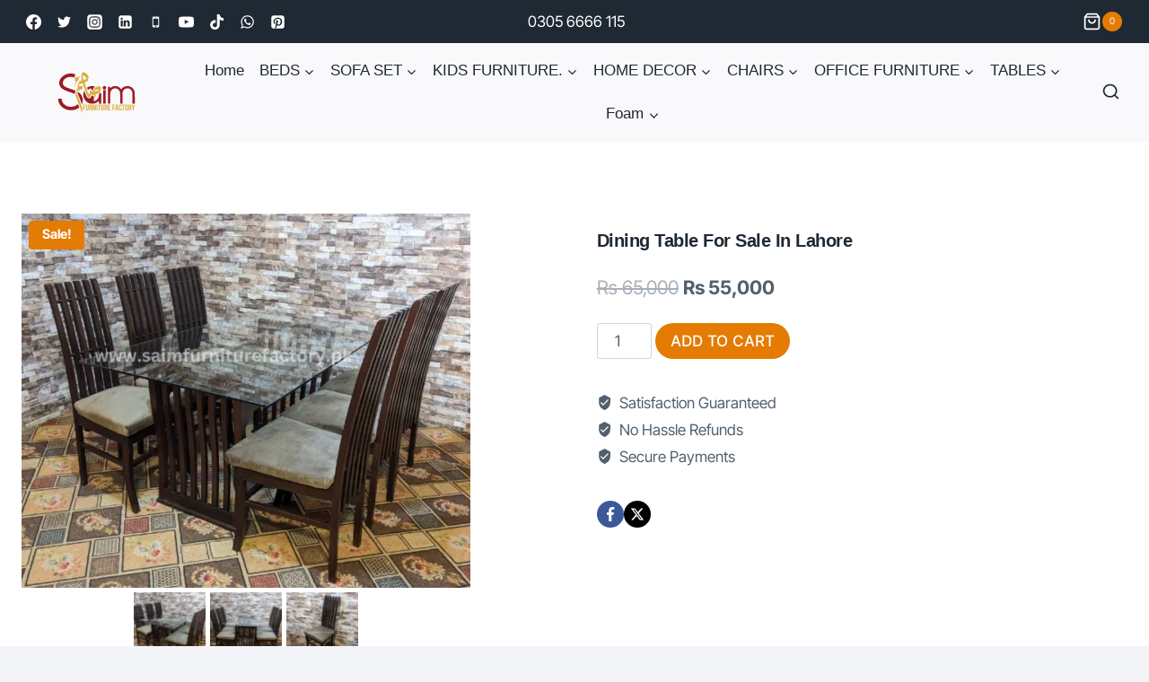

--- FILE ---
content_type: text/html; charset=UTF-8
request_url: https://www.saimfurniturefactory.pk/product/dining-table-for-sale-in-lahore/
body_size: 51498
content:
<!doctype html><html lang="en-US" class="no-js" itemtype="https://schema.org/IndividualProduct" itemscope prefix="og: http://ogp.me/ns#"><head>
<meta name="MobileOptimized" content="width" />
<meta name="HandheldFriendly" content="true" />
<meta name="generator" content="Drupal 8 (https://www.drupal.org)" />
<script data-no-optimize="1">var litespeed_docref=sessionStorage.getItem("litespeed_docref");litespeed_docref&&(Object.defineProperty(document,"referrer",{get:function(){return litespeed_docref}}),sessionStorage.removeItem("litespeed_docref"));</script> <meta charset="UTF-8"><title>Dining Table For Sale in Lahore</title><meta name="robots" content="index,follow"><meta name="googlebot" content="index,follow,max-snippet:-1,max-image-preview:large,max-video-preview:-1"><meta name="bingbot" content="index,follow,max-snippet:-1,max-image-preview:large,max-video-preview:-1"><meta name="description" content="Looking for a dining table in Lahore? Explore our range of dining tables for sale in Lahore. Find the perfect piece to complement your home&#039;s style and enjoy meals in elegance and comfort." /><meta name="keywords" content="Dining Table For Sale in Lahore" /><link rel="canonical" href="https://www.saimfurniturefactory.pk/product/dining-table-for-sale-in-lahore/" /><link rel="alternate" type="application/rss+xml" href="https://www.saimfurniturefactory.pk/sitemap.xml" /><meta property="og:url" content="https://www.saimfurniturefactory.pk/product/dining-table-for-sale-in-lahore/" /><meta property="og:title" content="Dining Table For Sale in Lahore" /><meta property="og:description" content="Looking for a dining table in Lahore? Explore our range of dining tables for sale in Lahore. Find the perfect piece to complement your home&#039;s style and enjoy meals in elegance and comfort." /><meta property="og:type" content="product" /><meta property="og:image" content="https://www.saimfurniturefactory.pk/storage/2024/03/Dining-Table-For-Sale-in-Lahore-2.webp" /><meta property="og:image:width" content="600" /><meta property="og:image:height" content="500" /><meta property="og:site_name" content="Saim Furniture Factory" /><meta property="og:locale" content="en_US" /><meta property="product:category" content="Dining Tables" /><meta property="product:retailer_item_id" content="" /><meta property="product:availability" content="In stock" /><meta property="product:original_price:amount" content="65000" /><meta property="product:original_price:currency" content="PKR" /><meta property="product:price:amount" content="55000" /><meta property="product:price:currency" content="PKR" /><meta property="product:sale_price:amount" content="55000" /><meta property="product:sale_price:currency" content="PKR" /><meta property="twitter:url" content="https://www.saimfurniturefactory.pk/product/dining-table-for-sale-in-lahore/" /><meta property="twitter:title" content="Dining Table For Sale in Lahore" /><meta property="twitter:description" content="Looking for a dining table in Lahore? Explore our range of dining tables for sale in Lahore. Find the perfect piece to complement your home&#039;s style and enjoy meals in elegance and comfort." /><meta property="twitter:image" content="https://www.saimfurniturefactory.pk/storage/2024/03/Dining-Table-For-Sale-in-Lahore-2.webp" /><meta property="twitter:domain" content="Saim Furniture Factory" /><meta property="twitter:card" content="summary_large_image" /><meta property="twitter:creator" content="@twitter" /><meta property="twitter:site" content="@twitter" /><script type="litespeed/javascript" data-src='https://www.googletagmanager.com/gtag/js?id=G-BXP5HR497V'></script><script type="litespeed/javascript">window.dataLayer=window.dataLayer||[];function gtag(){dataLayer.push(arguments)}gtag('js',new Date());gtag('config','G-BXP5HR497V')</script><script type="application/ld+json">{"@context":"https://schema.org","@graph":[{"@type":"Product","@id":"https://www.saimfurniturefactory.pk/product/dining-table-for-sale-in-lahore/#Product","url":"https://www.saimfurniturefactory.pk/product/dining-table-for-sale-in-lahore/","name":"Dining Table For Sale in Lahore","description":"Dining Table For Sale in Lahore Solid wood 6 Chairs size 3*5","sku":"-","brand":{"@type":"Brand","name":"TABLES"},"offers":{"category":false,"url":"https://www.saimfurniturefactory.pk/product/dining-table-for-sale-in-lahore/","priceSpecification":{"price":"55000","priceCurrency":"PKR","valueAddedTaxIncluded":"false","@type":"UnitPriceSpecification"},"availability":"InStock","priceValidUntil":"2027-01-30","@type":"Offer"},"review":{"@type":"Review","reviewRating":{"@type":"Rating","ratingValue":5},"author":{"@type":"Person","name":"Rao Muhammad Qurban"},"reviewBody":"Dining Table For Sale in Lahore Solid wood 6 Chairs size 3*5","datePublished":"2024-03-31"},"aggregateRating":{"@type":"AggregateRating","ratingValue":5,"reviewCount":1},"image":{"@type":"ImageObject","@id":"https://www.saimfurniturefactory.pk/product/dining-table-for-sale-in-lahore/#e88902cf77","url":"https://www.saimfurniturefactory.pk/storage/2024/03/Dining-Table-For-Sale-in-Lahore-2.webp","width":600,"height":500},"publisher":{"@id":"https://www.saimfurniturefactory.pk#organization"}},{"@type":"BreadcrumbList","@id":"https://www.saimfurniturefactory.pk/product/dining-table-for-sale-in-lahore/#breadcrumblist","itemListElement":[{"@type":"ListItem","position":1,"item":{"@id":"https://www.saimfurniturefactory.pk","name":"Saim Furniture Factory &#124; Buy Online Furniture In Lahore Pakistan"}},{"@type":"ListItem","position":2,"item":{"@id":"https://www.saimfurniturefactory.pk/product-category/tables/","name":"TABLES"}},{"@type":"ListItem","position":3,"item":{"@id":"https://www.saimfurniturefactory.pk/product-category/tables/dining-tables/","name":"Dining Tables"}},{"@type":"ListItem","position":4,"item":{"@id":"https://www.saimfurniturefactory.pk/product/dining-table-for-sale-in-lahore/","name":"Dining Table For Sale in Lahore"}},{"@type":"ListItem","position":1,"item":{"@id":"https://www.saimfurniturefactory.pk","name":"Saim Furniture Factory &#124; Buy Online Furniture In Lahore Pakistan"}},{"@type":"ListItem","position":2,"item":{"@id":"https://www.saimfurniturefactory.pk/product-category/tables/","name":"TABLES"}},{"@type":"ListItem","position":3,"item":{"@id":"https://www.saimfurniturefactory.pk/product-category/tables/dining-tables/","name":"Dining Tables"}},{"@type":"ListItem","position":4,"item":{"@id":"https://www.saimfurniturefactory.pk/product-category/tables/","name":"TABLES"}},{"@type":"ListItem","position":5,"item":{"@id":"https://www.saimfurniturefactory.pk/product/dining-table-for-sale-in-lahore/","name":"Dining Table For Sale in Lahore"}}]}]}</script> <meta name="viewport" content="width=device-width, initial-scale=1, minimum-scale=1"><style>img:is([sizes="auto" i], [sizes^="auto," i]) { contain-intrinsic-size: 3000px 1500px }</style><link rel='dns-prefetch' href='//capi-automation.s3.us-east-2.amazonaws.com' /><link rel='dns-prefetch' href='//www.googletagmanager.com' /><link rel='dns-prefetch' href='//fonts.googleapis.com' /><link rel="alternate" type="application/rss+xml" title="Saim Furniture Factory &raquo; Feed" href="https://www.saimfurniturefactory.pk/feed/" /><link rel="alternate" type="application/rss+xml" title="Saim Furniture Factory &raquo; Comments Feed" href="https://www.saimfurniturefactory.pk/comments/feed/" /> <script type="litespeed/javascript">document.documentElement.classList.remove('no-js')</script> <link rel="alternate" type="application/rss+xml" title="Saim Furniture Factory &raquo; Dining Table For Sale in Lahore Comments Feed" href="https://www.saimfurniturefactory.pk/product/dining-table-for-sale-in-lahore/feed/" /><link data-optimized="2" rel="stylesheet" href="https://www.saimfurniturefactory.pk/core/cache/ls/css/b2d35fc6c2de73387940b7e9ce19b654.css" /><style id='classic-theme-styles-inline-css'>/*! This file is auto-generated */
.wp-block-button__link{color:#fff;background-color:#32373c;border-radius:9999px;box-shadow:none;text-decoration:none;padding:calc(.667em + 2px) calc(1.333em + 2px);font-size:1.125em}.wp-block-file__button{background:#32373c;color:#fff;text-decoration:none}</style><style id='global-styles-inline-css'>:root{--wp--preset--aspect-ratio--square: 1;--wp--preset--aspect-ratio--4-3: 4/3;--wp--preset--aspect-ratio--3-4: 3/4;--wp--preset--aspect-ratio--3-2: 3/2;--wp--preset--aspect-ratio--2-3: 2/3;--wp--preset--aspect-ratio--16-9: 16/9;--wp--preset--aspect-ratio--9-16: 9/16;--wp--preset--color--black: #000000;--wp--preset--color--cyan-bluish-gray: #abb8c3;--wp--preset--color--white: #ffffff;--wp--preset--color--pale-pink: #f78da7;--wp--preset--color--vivid-red: #cf2e2e;--wp--preset--color--luminous-vivid-orange: #ff6900;--wp--preset--color--luminous-vivid-amber: #fcb900;--wp--preset--color--light-green-cyan: #7bdcb5;--wp--preset--color--vivid-green-cyan: #00d084;--wp--preset--color--pale-cyan-blue: #8ed1fc;--wp--preset--color--vivid-cyan-blue: #0693e3;--wp--preset--color--vivid-purple: #9b51e0;--wp--preset--color--theme-palette-1: var(--global-palette1);--wp--preset--color--theme-palette-2: var(--global-palette2);--wp--preset--color--theme-palette-3: var(--global-palette3);--wp--preset--color--theme-palette-4: var(--global-palette4);--wp--preset--color--theme-palette-5: var(--global-palette5);--wp--preset--color--theme-palette-6: var(--global-palette6);--wp--preset--color--theme-palette-7: var(--global-palette7);--wp--preset--color--theme-palette-8: var(--global-palette8);--wp--preset--color--theme-palette-9: var(--global-palette9);--wp--preset--gradient--vivid-cyan-blue-to-vivid-purple: linear-gradient(135deg,rgba(6,147,227,1) 0%,rgb(155,81,224) 100%);--wp--preset--gradient--light-green-cyan-to-vivid-green-cyan: linear-gradient(135deg,rgb(122,220,180) 0%,rgb(0,208,130) 100%);--wp--preset--gradient--luminous-vivid-amber-to-luminous-vivid-orange: linear-gradient(135deg,rgba(252,185,0,1) 0%,rgba(255,105,0,1) 100%);--wp--preset--gradient--luminous-vivid-orange-to-vivid-red: linear-gradient(135deg,rgba(255,105,0,1) 0%,rgb(207,46,46) 100%);--wp--preset--gradient--very-light-gray-to-cyan-bluish-gray: linear-gradient(135deg,rgb(238,238,238) 0%,rgb(169,184,195) 100%);--wp--preset--gradient--cool-to-warm-spectrum: linear-gradient(135deg,rgb(74,234,220) 0%,rgb(151,120,209) 20%,rgb(207,42,186) 40%,rgb(238,44,130) 60%,rgb(251,105,98) 80%,rgb(254,248,76) 100%);--wp--preset--gradient--blush-light-purple: linear-gradient(135deg,rgb(255,206,236) 0%,rgb(152,150,240) 100%);--wp--preset--gradient--blush-bordeaux: linear-gradient(135deg,rgb(254,205,165) 0%,rgb(254,45,45) 50%,rgb(107,0,62) 100%);--wp--preset--gradient--luminous-dusk: linear-gradient(135deg,rgb(255,203,112) 0%,rgb(199,81,192) 50%,rgb(65,88,208) 100%);--wp--preset--gradient--pale-ocean: linear-gradient(135deg,rgb(255,245,203) 0%,rgb(182,227,212) 50%,rgb(51,167,181) 100%);--wp--preset--gradient--electric-grass: linear-gradient(135deg,rgb(202,248,128) 0%,rgb(113,206,126) 100%);--wp--preset--gradient--midnight: linear-gradient(135deg,rgb(2,3,129) 0%,rgb(40,116,252) 100%);--wp--preset--font-size--small: var(--global-font-size-small);--wp--preset--font-size--medium: var(--global-font-size-medium);--wp--preset--font-size--large: var(--global-font-size-large);--wp--preset--font-size--x-large: 42px;--wp--preset--font-size--larger: var(--global-font-size-larger);--wp--preset--font-size--xxlarge: var(--global-font-size-xxlarge);--wp--preset--spacing--20: 0.44rem;--wp--preset--spacing--30: 0.67rem;--wp--preset--spacing--40: 1rem;--wp--preset--spacing--50: 1.5rem;--wp--preset--spacing--60: 2.25rem;--wp--preset--spacing--70: 3.38rem;--wp--preset--spacing--80: 5.06rem;--wp--preset--shadow--natural: 6px 6px 9px rgba(0, 0, 0, 0.2);--wp--preset--shadow--deep: 12px 12px 50px rgba(0, 0, 0, 0.4);--wp--preset--shadow--sharp: 6px 6px 0px rgba(0, 0, 0, 0.2);--wp--preset--shadow--outlined: 6px 6px 0px -3px rgba(255, 255, 255, 1), 6px 6px rgba(0, 0, 0, 1);--wp--preset--shadow--crisp: 6px 6px 0px rgba(0, 0, 0, 1);}:where(.is-layout-flex){gap: 0.5em;}:where(.is-layout-grid){gap: 0.5em;}body .is-layout-flex{display: flex;}.is-layout-flex{flex-wrap: wrap;align-items: center;}.is-layout-flex > :is(*, div){margin: 0;}body .is-layout-grid{display: grid;}.is-layout-grid > :is(*, div){margin: 0;}:where(.wp-block-columns.is-layout-flex){gap: 2em;}:where(.wp-block-columns.is-layout-grid){gap: 2em;}:where(.wp-block-post-template.is-layout-flex){gap: 1.25em;}:where(.wp-block-post-template.is-layout-grid){gap: 1.25em;}.has-black-color{color: var(--wp--preset--color--black) !important;}.has-cyan-bluish-gray-color{color: var(--wp--preset--color--cyan-bluish-gray) !important;}.has-white-color{color: var(--wp--preset--color--white) !important;}.has-pale-pink-color{color: var(--wp--preset--color--pale-pink) !important;}.has-vivid-red-color{color: var(--wp--preset--color--vivid-red) !important;}.has-luminous-vivid-orange-color{color: var(--wp--preset--color--luminous-vivid-orange) !important;}.has-luminous-vivid-amber-color{color: var(--wp--preset--color--luminous-vivid-amber) !important;}.has-light-green-cyan-color{color: var(--wp--preset--color--light-green-cyan) !important;}.has-vivid-green-cyan-color{color: var(--wp--preset--color--vivid-green-cyan) !important;}.has-pale-cyan-blue-color{color: var(--wp--preset--color--pale-cyan-blue) !important;}.has-vivid-cyan-blue-color{color: var(--wp--preset--color--vivid-cyan-blue) !important;}.has-vivid-purple-color{color: var(--wp--preset--color--vivid-purple) !important;}.has-black-background-color{background-color: var(--wp--preset--color--black) !important;}.has-cyan-bluish-gray-background-color{background-color: var(--wp--preset--color--cyan-bluish-gray) !important;}.has-white-background-color{background-color: var(--wp--preset--color--white) !important;}.has-pale-pink-background-color{background-color: var(--wp--preset--color--pale-pink) !important;}.has-vivid-red-background-color{background-color: var(--wp--preset--color--vivid-red) !important;}.has-luminous-vivid-orange-background-color{background-color: var(--wp--preset--color--luminous-vivid-orange) !important;}.has-luminous-vivid-amber-background-color{background-color: var(--wp--preset--color--luminous-vivid-amber) !important;}.has-light-green-cyan-background-color{background-color: var(--wp--preset--color--light-green-cyan) !important;}.has-vivid-green-cyan-background-color{background-color: var(--wp--preset--color--vivid-green-cyan) !important;}.has-pale-cyan-blue-background-color{background-color: var(--wp--preset--color--pale-cyan-blue) !important;}.has-vivid-cyan-blue-background-color{background-color: var(--wp--preset--color--vivid-cyan-blue) !important;}.has-vivid-purple-background-color{background-color: var(--wp--preset--color--vivid-purple) !important;}.has-black-border-color{border-color: var(--wp--preset--color--black) !important;}.has-cyan-bluish-gray-border-color{border-color: var(--wp--preset--color--cyan-bluish-gray) !important;}.has-white-border-color{border-color: var(--wp--preset--color--white) !important;}.has-pale-pink-border-color{border-color: var(--wp--preset--color--pale-pink) !important;}.has-vivid-red-border-color{border-color: var(--wp--preset--color--vivid-red) !important;}.has-luminous-vivid-orange-border-color{border-color: var(--wp--preset--color--luminous-vivid-orange) !important;}.has-luminous-vivid-amber-border-color{border-color: var(--wp--preset--color--luminous-vivid-amber) !important;}.has-light-green-cyan-border-color{border-color: var(--wp--preset--color--light-green-cyan) !important;}.has-vivid-green-cyan-border-color{border-color: var(--wp--preset--color--vivid-green-cyan) !important;}.has-pale-cyan-blue-border-color{border-color: var(--wp--preset--color--pale-cyan-blue) !important;}.has-vivid-cyan-blue-border-color{border-color: var(--wp--preset--color--vivid-cyan-blue) !important;}.has-vivid-purple-border-color{border-color: var(--wp--preset--color--vivid-purple) !important;}.has-vivid-cyan-blue-to-vivid-purple-gradient-background{background: var(--wp--preset--gradient--vivid-cyan-blue-to-vivid-purple) !important;}.has-light-green-cyan-to-vivid-green-cyan-gradient-background{background: var(--wp--preset--gradient--light-green-cyan-to-vivid-green-cyan) !important;}.has-luminous-vivid-amber-to-luminous-vivid-orange-gradient-background{background: var(--wp--preset--gradient--luminous-vivid-amber-to-luminous-vivid-orange) !important;}.has-luminous-vivid-orange-to-vivid-red-gradient-background{background: var(--wp--preset--gradient--luminous-vivid-orange-to-vivid-red) !important;}.has-very-light-gray-to-cyan-bluish-gray-gradient-background{background: var(--wp--preset--gradient--very-light-gray-to-cyan-bluish-gray) !important;}.has-cool-to-warm-spectrum-gradient-background{background: var(--wp--preset--gradient--cool-to-warm-spectrum) !important;}.has-blush-light-purple-gradient-background{background: var(--wp--preset--gradient--blush-light-purple) !important;}.has-blush-bordeaux-gradient-background{background: var(--wp--preset--gradient--blush-bordeaux) !important;}.has-luminous-dusk-gradient-background{background: var(--wp--preset--gradient--luminous-dusk) !important;}.has-pale-ocean-gradient-background{background: var(--wp--preset--gradient--pale-ocean) !important;}.has-electric-grass-gradient-background{background: var(--wp--preset--gradient--electric-grass) !important;}.has-midnight-gradient-background{background: var(--wp--preset--gradient--midnight) !important;}.has-small-font-size{font-size: var(--wp--preset--font-size--small) !important;}.has-medium-font-size{font-size: var(--wp--preset--font-size--medium) !important;}.has-large-font-size{font-size: var(--wp--preset--font-size--large) !important;}.has-x-large-font-size{font-size: var(--wp--preset--font-size--x-large) !important;}
:where(.wp-block-post-template.is-layout-flex){gap: 1.25em;}:where(.wp-block-post-template.is-layout-grid){gap: 1.25em;}
:where(.wp-block-columns.is-layout-flex){gap: 2em;}:where(.wp-block-columns.is-layout-grid){gap: 2em;}
:root :where(.wp-block-pullquote){font-size: 1.5em;line-height: 1.6;}</style><style id='woocommerce-inline-inline-css'>.woocommerce form .form-row .required { visibility: visible; }</style><style id='kadence-global-inline-css'>/* Kadence Base CSS */
:root{--global-palette1:#e47b02;--global-palette2:#ed8f0c;--global-palette3:#1f2933;--global-palette4:#3e4c59;--global-palette5:#52606d;--global-palette6:#7b8794;--global-palette7:#f3f4f7;--global-palette8:#f9f9fb;--global-palette9:#ffffff;--global-palette9rgb:255, 255, 255;--global-palette-highlight:var(--global-palette1);--global-palette-highlight-alt:var(--global-palette2);--global-palette-highlight-alt2:var(--global-palette9);--global-palette-btn-bg:var(--global-palette1);--global-palette-btn-bg-hover:var(--global-palette2);--global-palette-btn:var(--global-palette9);--global-palette-btn-hover:#ffffff;--global-body-font-family:'Inter Tight', sans-serif;--global-heading-font-family:inherit;--global-primary-nav-font-family:"Lucida Sans Unicode", "Lucida Grande", sans-serif;--global-fallback-font:sans-serif;--global-display-fallback-font:sans-serif;--global-content-width:1290px;--global-content-narrow-width:842px;--global-content-edge-padding:1.5rem;--global-content-boxed-padding:2rem;--global-calc-content-width:calc(1290px - var(--global-content-edge-padding) - var(--global-content-edge-padding) );--wp--style--global--content-size:var(--global-calc-content-width);}.wp-site-blocks{--global-vw:calc( 100vw - ( 0.5 * var(--scrollbar-offset)));}body{background:var(--global-palette7);-webkit-font-smoothing:antialiased;-moz-osx-font-smoothing:grayscale;}body, input, select, optgroup, textarea{font-style:normal;font-weight:normal;font-size:17px;line-height:1.7;letter-spacing:0px;font-family:var(--global-body-font-family);color:var(--global-palette5);}.content-bg, body.content-style-unboxed .site{background:var(--global-palette9);}h1,h2,h3,h4,h5,h6{font-family:var(--global-heading-font-family);}h1{font-style:normal;font-weight:600;font-size:50px;line-height:1.5;letter-spacing:-0.5px;font-family:-apple-system,BlinkMacSystemFont,"Segoe UI",Roboto,Oxygen-Sans,Ubuntu,Cantarell,"Helvetica Neue",sans-serif, "Apple Color Emoji", "Segoe UI Emoji", "Segoe UI Symbol";text-transform:uppercase;color:var(--global-palette3);}h2{font-style:normal;font-weight:700;font-size:35px;line-height:1.5;font-family:-apple-system,BlinkMacSystemFont,"Segoe UI",Roboto,Oxygen-Sans,Ubuntu,Cantarell,"Helvetica Neue",sans-serif, "Apple Color Emoji", "Segoe UI Emoji", "Segoe UI Symbol";text-transform:capitalize;color:var(--global-palette3);}h3{font-style:normal;font-weight:600;font-size:32px;line-height:1.5;font-family:-apple-system,BlinkMacSystemFont,"Segoe UI",Roboto,Oxygen-Sans,Ubuntu,Cantarell,"Helvetica Neue",sans-serif, "Apple Color Emoji", "Segoe UI Emoji", "Segoe UI Symbol";text-transform:capitalize;color:var(--global-palette3);}h4{font-style:normal;font-weight:600;font-size:28px;line-height:1.5;font-family:-apple-system,BlinkMacSystemFont,"Segoe UI",Roboto,Oxygen-Sans,Ubuntu,Cantarell,"Helvetica Neue",sans-serif, "Apple Color Emoji", "Segoe UI Emoji", "Segoe UI Symbol";text-transform:capitalize;color:var(--global-palette3);}h5{font-style:normal;font-weight:600;font-size:26px;line-height:1.5;font-family:-apple-system,BlinkMacSystemFont,"Segoe UI",Roboto,Oxygen-Sans,Ubuntu,Cantarell,"Helvetica Neue",sans-serif, "Apple Color Emoji", "Segoe UI Emoji", "Segoe UI Symbol";text-transform:capitalize;color:var(--global-palette3);}h6{font-style:normal;font-weight:500;font-size:17px;line-height:1.5;letter-spacing:0px;font-family:Inter, sans-serif;text-transform:uppercase;color:#000000;}@media all and (max-width: 767px){h1{font-size:42px;}h2{font-size:30px;}h3{font-size:27px;}h4{font-size:25px;}h5{font-size:23px;}}.entry-hero .kadence-breadcrumbs{max-width:1290px;}.site-container, .site-header-row-layout-contained, .site-footer-row-layout-contained, .entry-hero-layout-contained, .comments-area, .alignfull > .wp-block-cover__inner-container, .alignwide > .wp-block-cover__inner-container{max-width:var(--global-content-width);}.content-width-narrow .content-container.site-container, .content-width-narrow .hero-container.site-container{max-width:var(--global-content-narrow-width);}@media all and (min-width: 1520px){.wp-site-blocks .content-container  .alignwide{margin-left:-115px;margin-right:-115px;width:unset;max-width:unset;}}@media all and (min-width: 1102px){.content-width-narrow .wp-site-blocks .content-container .alignwide{margin-left:-130px;margin-right:-130px;width:unset;max-width:unset;}}.content-style-boxed .wp-site-blocks .entry-content .alignwide{margin-left:calc( -1 * var( --global-content-boxed-padding ) );margin-right:calc( -1 * var( --global-content-boxed-padding ) );}.content-area{margin-top:5rem;margin-bottom:5rem;}@media all and (max-width: 1024px){.content-area{margin-top:3rem;margin-bottom:3rem;}}@media all and (max-width: 767px){.content-area{margin-top:2rem;margin-bottom:2rem;}}@media all and (max-width: 1024px){:root{--global-content-boxed-padding:2rem;}}@media all and (max-width: 767px){:root{--global-content-boxed-padding:1.5rem;}}.entry-content-wrap{padding:2rem;}@media all and (max-width: 1024px){.entry-content-wrap{padding:2rem;}}@media all and (max-width: 767px){.entry-content-wrap{padding:1.5rem;}}.entry.single-entry{box-shadow:0px 15px 50px -10px rgba(0,0,0,0.05);border-radius:0px 0px 0px 0px;}.entry.loop-entry{border-radius:0px 0px 0px 0px;box-shadow:0px 15px 50px -10px rgba(0,0,0,0.05);}.loop-entry .entry-content-wrap{padding:2rem;}@media all and (max-width: 1024px){.loop-entry .entry-content-wrap{padding:2rem;}}@media all and (max-width: 767px){.loop-entry .entry-content-wrap{padding:1.5rem;}}button, .button, .wp-block-button__link, input[type="button"], input[type="reset"], input[type="submit"], .fl-button, .elementor-button-wrapper .elementor-button{font-style:normal;font-weight:500;font-size:17px;letter-spacing:0px;font-family:Inter, sans-serif;text-transform:uppercase;border-radius:50px;padding:18px 35px 18px 40px;border:0px solid currentColor;box-shadow:0px 0px 0px -7px rgba(0,0,0,0);}.wp-block-button.is-style-outline .wp-block-button__link{padding:18px 35px 18px 40px;}button:hover, button:focus, button:active, .button:hover, .button:focus, .button:active, .wp-block-button__link:hover, .wp-block-button__link:focus, .wp-block-button__link:active, input[type="button"]:hover, input[type="button"]:focus, input[type="button"]:active, input[type="reset"]:hover, input[type="reset"]:focus, input[type="reset"]:active, input[type="submit"]:hover, input[type="submit"]:focus, input[type="submit"]:active, .elementor-button-wrapper .elementor-button:hover, .elementor-button-wrapper .elementor-button:focus, .elementor-button-wrapper .elementor-button:active{box-shadow:0px 15px 25px -7px rgba(0,0,0,0.1);}.kb-button.kb-btn-global-outline.kb-btn-global-inherit{padding-top:calc(18px - 2px);padding-right:calc(35px - 2px);padding-bottom:calc(18px - 2px);padding-left:calc(40px - 2px);}@media all and (min-width: 1025px){.transparent-header .entry-hero .entry-hero-container-inner{padding-top:calc(0px + 110px);}}@media all and (max-width: 1024px){.mobile-transparent-header .entry-hero .entry-hero-container-inner{padding-top:110px;}}@media all and (max-width: 767px){.mobile-transparent-header .entry-hero .entry-hero-container-inner{padding-top:110px;}}.loop-entry.type-post h2.entry-title{font-style:normal;font-size:22px;color:var(--global-palette3);}
/* Kadence Header CSS */
@media all and (max-width: 1024px){.mobile-transparent-header #masthead{position:absolute;left:0px;right:0px;z-index:100;}.kadence-scrollbar-fixer.mobile-transparent-header #masthead{right:var(--scrollbar-offset,0);}.mobile-transparent-header #masthead, .mobile-transparent-header .site-top-header-wrap .site-header-row-container-inner, .mobile-transparent-header .site-main-header-wrap .site-header-row-container-inner, .mobile-transparent-header .site-bottom-header-wrap .site-header-row-container-inner{background:transparent;}.site-header-row-tablet-layout-fullwidth, .site-header-row-tablet-layout-standard{padding:0px;}}@media all and (min-width: 1025px){.transparent-header #masthead{position:absolute;left:0px;right:0px;z-index:100;}.transparent-header.kadence-scrollbar-fixer #masthead{right:var(--scrollbar-offset,0);}.transparent-header #masthead, .transparent-header .site-top-header-wrap .site-header-row-container-inner, .transparent-header .site-main-header-wrap .site-header-row-container-inner, .transparent-header .site-bottom-header-wrap .site-header-row-container-inner{background:transparent;}}.site-branding a.brand img{max-width:87px;}.site-branding a.brand img.svg-logo-image{width:87px;}.site-branding{padding:0px 40px 0px 40px;}@media all and (max-width: 1024px){.site-branding{padding:0px 0px 0px 0px;}}@media all and (max-width: 767px){.site-branding{padding:0px 0px 0px 0px;}}#masthead, #masthead .kadence-sticky-header.item-is-fixed:not(.item-at-start):not(.site-header-row-container):not(.site-main-header-wrap), #masthead .kadence-sticky-header.item-is-fixed:not(.item-at-start) > .site-header-row-container-inner{background:var(--global-palette8);}.site-main-header-inner-wrap{min-height:110px;}.site-top-header-wrap .site-header-row-container-inner{background:var(--global-palette3);}.site-top-header-inner-wrap{min-height:0px;}.site-top-header-wrap .site-header-row-container-inner>.site-container{padding:7px 20px 7px 20px;}.transparent-header #masthead .site-top-header-wrap .site-header-row-container-inner{background:linear-gradient(135deg,rgb(157,28,39) 0%,rgb(213,169,63) 50%,rgb(157,28,39) 100%);}.header-navigation[class*="header-navigation-style-underline"] .header-menu-container.primary-menu-container>ul>li>a:after{width:calc( 100% - 1em);}.main-navigation .primary-menu-container > ul > li.menu-item > a{padding-left:calc(1em / 2);padding-right:calc(1em / 2);padding-top:0.6em;padding-bottom:0.6em;color:var(--global-palette3);}.main-navigation .primary-menu-container > ul > li.menu-item .dropdown-nav-special-toggle{right:calc(1em / 2);}.main-navigation .primary-menu-container > ul li.menu-item > a{font-style:normal;font-weight:normal;font-size:17px;letter-spacing:0px;font-family:var(--global-primary-nav-font-family);text-transform:capitalize;}.main-navigation .primary-menu-container > ul > li.menu-item > a:hover{color:var(--global-palette-highlight);}.main-navigation .primary-menu-container > ul > li.menu-item.current-menu-item > a{color:var(--global-palette1);}.header-navigation .header-menu-container ul ul.sub-menu, .header-navigation .header-menu-container ul ul.submenu{background:var(--global-palette3);box-shadow:0px 2px 13px 0px rgba(0,0,0,0.1);}.header-navigation .header-menu-container ul ul li.menu-item, .header-menu-container ul.menu > li.kadence-menu-mega-enabled > ul > li.menu-item > a{border-bottom:1px solid rgba(255,255,255,0.1);}.header-navigation .header-menu-container ul ul li.menu-item > a{width:200px;padding-top:1em;padding-bottom:1em;color:var(--global-palette8);font-style:normal;font-size:14px;text-transform:capitalize;}.header-navigation .header-menu-container ul ul li.menu-item > a:hover{color:var(--global-palette9);background:var(--global-palette4);}.header-navigation .header-menu-container ul ul li.menu-item.current-menu-item > a{color:var(--global-palette9);background:var(--global-palette4);}.mobile-toggle-open-container .menu-toggle-open, .mobile-toggle-open-container .menu-toggle-open:focus{color:var(--global-palette3);padding:0.4em 0.6em 0.4em 0.6em;font-size:14px;}.mobile-toggle-open-container .menu-toggle-open.menu-toggle-style-bordered{border:1px solid currentColor;}.mobile-toggle-open-container .menu-toggle-open .menu-toggle-icon{font-size:30px;}.mobile-toggle-open-container .menu-toggle-open:hover, .mobile-toggle-open-container .menu-toggle-open:focus-visible{color:var(--global-palette1);}.mobile-navigation ul li{font-style:normal;font-size:20px;text-transform:capitalize;}.mobile-navigation ul li a{padding-top:1em;padding-bottom:1em;}.mobile-navigation ul li > a, .mobile-navigation ul li.menu-item-has-children > .drawer-nav-drop-wrap{color:var(--global-palette8);}.mobile-navigation ul li.current-menu-item > a, .mobile-navigation ul li.current-menu-item.menu-item-has-children > .drawer-nav-drop-wrap{color:var(--global-palette-highlight);}.mobile-navigation ul li.menu-item-has-children .drawer-nav-drop-wrap, .mobile-navigation ul li:not(.menu-item-has-children) a{border-bottom:1px solid rgba(255,255,255,0.1);}.mobile-navigation:not(.drawer-navigation-parent-toggle-true) ul li.menu-item-has-children .drawer-nav-drop-wrap button{border-left:1px solid rgba(255,255,255,0.1);}#mobile-drawer .drawer-header .drawer-toggle{padding:0.6em 0.15em 0.6em 0.15em;font-size:24px;}.header-html{font-style:normal;color:var(--global-palette9);}.header-html a{color:var(--global-palette9);}.header-html a:hover{color:var(--global-palette7);}.site-header-item .header-cart-wrap .header-cart-inner-wrap .header-cart-button{color:var(--global-palette9);padding:0px 10px 0px 5px;}.header-cart-wrap .header-cart-button .header-cart-total{background:var(--global-palette1);color:var(--global-palette9);}.header-cart-wrap .header-cart-button .kadence-svg-iconset{font-size:1.3em;}.header-social-wrap .header-social-inner-wrap{font-size:1em;gap:0.3em;}.header-social-wrap .header-social-inner-wrap .social-button{color:var(--global-palette9);border:2px none transparent;border-radius:0px;}.header-social-wrap .header-social-inner-wrap .social-button:hover{color:var(--global-palette2);}.search-toggle-open-container .search-toggle-open{color:var(--global-palette3);}.search-toggle-open-container .search-toggle-open.search-toggle-style-bordered{border:1px solid currentColor;}.search-toggle-open-container .search-toggle-open .search-toggle-icon{font-size:1.2em;}@media all and (max-width: 767px){.search-toggle-open-container .search-toggle-open .search-toggle-icon{font-size:1.55em;}}.search-toggle-open-container .search-toggle-open:hover, .search-toggle-open-container .search-toggle-open:focus{color:var(--global-palette-highlight);}#search-drawer .drawer-inner{background:rgba(9, 12, 16, 0.97);}
/* Kadence Footer CSS */
#colophon{background:var(--global-palette3);}.site-middle-footer-wrap .site-footer-row-container-inner{font-style:normal;color:var(--global-palette9);}.site-footer .site-middle-footer-wrap a:where(:not(.button):not(.wp-block-button__link):not(.wp-element-button)){color:var(--global-palette9);}.site-footer .site-middle-footer-wrap a:where(:not(.button):not(.wp-block-button__link):not(.wp-element-button)):hover{color:var(--global-palette2);}.site-middle-footer-inner-wrap{padding-top:40px;padding-bottom:20px;grid-column-gap:30px;grid-row-gap:30px;}.site-middle-footer-inner-wrap .widget{margin-bottom:30px;}.site-middle-footer-inner-wrap .widget-area .widget-title{font-style:normal;color:var(--global-palette9);}.site-middle-footer-inner-wrap .site-footer-section:not(:last-child):after{right:calc(-30px / 2);}@media all and (max-width: 1024px){.site-middle-footer-inner-wrap{padding-top:10px;}}.site-bottom-footer-wrap .site-footer-row-container-inner{font-style:normal;color:var(--global-palette9);}.site-bottom-footer-inner-wrap{padding-top:0px;padding-bottom:30px;grid-column-gap:30px;}.site-bottom-footer-inner-wrap .widget{margin-bottom:30px;}.site-bottom-footer-inner-wrap .widget-area .widget-title{font-style:normal;color:var(--global-palette9);}.site-bottom-footer-inner-wrap .site-footer-section:not(:last-child):after{right:calc(-30px / 2);}
/* Kadence Woo CSS */
.woocommerce table.shop_table td.product-quantity{min-width:130px;}.entry-hero.product-hero-section .entry-header{min-height:200px;}.product-title .single-category{font-weight:700;font-size:32px;line-height:1.5;color:var(--global-palette3);}.wp-site-blocks .product-hero-section .extra-title{font-weight:700;font-size:32px;line-height:1.5;}.woocommerce div.product .product_title{font-style:normal;font-size:20px;line-height:1.3;text-transform:capitalize;color:var(--global-palette3);}.woocommerce div.product .product-single-category{font-style:normal;color:var(--global-palette1);}@media all and (max-width: 767px){.woocommerce ul.products:not(.products-list-view), .wp-site-blocks .wc-block-grid:not(.has-2-columns):not(.has-1-columns) .wc-block-grid__products{grid-template-columns:repeat(2, minmax(0, 1fr));column-gap:0.5rem;grid-row-gap:0.5rem;}}.entry-hero.product-archive-hero-section .entry-header{min-height:105px;}@media all and (max-width: 767px){.entry-hero.product-archive-hero-section .entry-header{min-height:10px;}}.wp-site-blocks .product-archive-title h1{font-style:normal;text-transform:uppercase;}.woocommerce ul.products li.product h3, .woocommerce ul.products li.product .product-details .woocommerce-loop-product__title, .woocommerce ul.products li.product .product-details .woocommerce-loop-category__title, .wc-block-grid__products .wc-block-grid__product .wc-block-grid__product-title{font-style:normal;font-weight:600;font-size:18px;line-height:1.328;}@media all and (max-width: 767px){.woocommerce ul.products li.product h3, .woocommerce ul.products li.product .product-details .woocommerce-loop-product__title, .woocommerce ul.products li.product .product-details .woocommerce-loop-category__title, .wc-block-grid__products .wc-block-grid__product .wc-block-grid__product-title{font-size:13px;}}.woocommerce ul.products li.product .product-details .price, .wc-block-grid__products .wc-block-grid__product .wc-block-grid__product-price{font-style:normal;font-size:11px;}.woocommerce ul.products.woo-archive-btn-button .product-action-wrap .button:not(.kb-button), .woocommerce ul.products li.woo-archive-btn-button .button:not(.kb-button), .wc-block-grid__product.woo-archive-btn-button .product-details .wc-block-grid__product-add-to-cart .wp-block-button__link{border:2px none transparent;box-shadow:0px 0px 0px 0px rgba(0,0,0,0.0);}.woocommerce ul.products.woo-archive-btn-button .product-action-wrap .button:not(.kb-button):hover, .woocommerce ul.products li.woo-archive-btn-button .button:not(.kb-button):hover, .wc-block-grid__product.woo-archive-btn-button .product-details .wc-block-grid__product-add-to-cart .wp-block-button__link:hover{box-shadow:0px 0px 0px 0px rgba(0,0,0,0);}</style><style id='kadence-blocks-global-variables-inline-css'>:root {--global-kb-font-size-sm:clamp(0.8rem, 0.73rem + 0.217vw, 0.9rem);--global-kb-font-size-md:clamp(1.1rem, 0.995rem + 0.326vw, 1.25rem);--global-kb-font-size-lg:clamp(1.75rem, 1.576rem + 0.543vw, 2rem);--global-kb-font-size-xl:clamp(2.25rem, 1.728rem + 1.63vw, 3rem);--global-kb-font-size-xxl:clamp(2.5rem, 1.456rem + 3.26vw, 4rem);--global-kb-font-size-xxxl:clamp(2.75rem, 0.489rem + 7.065vw, 6rem);}</style> <script type="text/template" id="tmpl-variation-template"><div class="woocommerce-variation-description">{{{ data.variation.variation_description }}}</div>
	<div class="woocommerce-variation-price">{{{ data.variation.price_html }}}</div>
	<div class="woocommerce-variation-availability">{{{ data.variation.availability_html }}}</div></script> <script type="text/template" id="tmpl-unavailable-variation-template"><p role="alert">Sorry, this product is unavailable. Please choose a different combination.</p></script> <script type="litespeed/javascript" data-src="https://www.saimfurniturefactory.pk/lib/js/jquery/jquery.min.js" id="jquery-core-js"></script> <script id="wc-add-to-cart-js-extra" type="litespeed/javascript">var wc_add_to_cart_params={"ajax_url":"https:\/\/www.saimfurniturefactory.pk\/wp-admin\/admin-ajax.php","wc_ajax_url":"\/?wc-ajax=%%endpoint%%","i18n_view_cart":"View cart","cart_url":"https:\/\/www.saimfurniturefactory.pk\/cart\/","is_cart":"","cart_redirect_after_add":"no"}</script> <script id="wc-single-product-js-extra" type="litespeed/javascript">var wc_single_product_params={"i18n_required_rating_text":"Please select a rating","i18n_rating_options":["1 of 5 stars","2 of 5 stars","3 of 5 stars","4 of 5 stars","5 of 5 stars"],"i18n_product_gallery_trigger_text":"View full-screen image gallery","review_rating_required":"yes","flexslider":{"rtl":!1,"animation":"slide","smoothHeight":!0,"directionNav":!1,"controlNav":"thumbnails","slideshow":!1,"animationSpeed":500,"animationLoop":!1,"allowOneSlide":!1},"zoom_enabled":"","zoom_options":[],"photoswipe_enabled":"","photoswipe_options":{"shareEl":!1,"closeOnScroll":!1,"history":!1,"hideAnimationDuration":0,"showAnimationDuration":0},"flexslider_enabled":""}</script> <script id="woocommerce-js-extra" type="litespeed/javascript">var woocommerce_params={"ajax_url":"https:\/\/www.saimfurniturefactory.pk\/wp-admin\/admin-ajax.php","wc_ajax_url":"\/?wc-ajax=%%endpoint%%","i18n_password_show":"Show password","i18n_password_hide":"Hide password"}</script> 
 <script type="litespeed/javascript" data-src="https://www.googletagmanager.com/gtag/js?id=GT-W6V92CQ" id="google_gtagjs-js"></script> <script id="google_gtagjs-js-after" type="litespeed/javascript">window.dataLayer=window.dataLayer||[];function gtag(){dataLayer.push(arguments)}
gtag("set","linker",{"domains":["www.saimfurniturefactory.pk"]});gtag("js",new Date());gtag("set","developer_id.dZTNiMT",!0);gtag("config","GT-W6V92CQ")</script> <script id="wp-util-js-extra" type="litespeed/javascript">var _wpUtilSettings={"ajax":{"url":"https:\/\/www.saimfurniturefactory.pk\/wp-admin\/admin-ajax.php"}}</script> <link rel='shortlink' href='https://www.saimfurniturefactory.pk/?p=4168' /><link rel="alternate" title="oEmbed (JSON)" type="application/json+oembed" href="https://www.saimfurniturefactory.pk/wp-json/oembed/1.0/embed?url=https%3A%2F%2Fwww.saimfurniturefactory.pk%2Fproduct%2Fdining-table-for-sale-in-lahore%2F" /><link rel="alternate" title="oEmbed (XML)" type="text/xml+oembed" href="https://www.saimfurniturefactory.pk/wp-json/oembed/1.0/embed?url=https%3A%2F%2Fwww.saimfurniturefactory.pk%2Fproduct%2Fdining-table-for-sale-in-lahore%2F&#038;format=xml" /><link rel="preload" id="kadence-header-preload" href="https://www.saimfurniturefactory.pk/core/views/680ceb71ce/assets/css/header.min.css" as="style"><link rel="preload" id="kadence-content-preload" href="https://www.saimfurniturefactory.pk/core/views/680ceb71ce/assets/css/content.min.css" as="style"><link rel="preload" id="kadence-comments-preload" href="https://www.saimfurniturefactory.pk/core/views/680ceb71ce/assets/css/comments.min.css" as="style"><link rel="preload" id="kadence-related-posts-preload" href="https://www.saimfurniturefactory.pk/core/views/680ceb71ce/assets/css/related-posts.min.css" as="style"><link rel="preload" id="kad-splide-preload" href="https://www.saimfurniturefactory.pk/core/views/680ceb71ce/assets/css/kadence-splide.min.css" as="style"><link rel="preload" id="kadence-footer-preload" href="https://www.saimfurniturefactory.pk/core/views/680ceb71ce/assets/css/footer.min.css" as="style">
<noscript><style>.woocommerce-product-gallery{ opacity: 1 !important; }</style></noscript> <script  type="litespeed/javascript">!function(f,b,e,v,n,t,s){if(f.fbq)return;n=f.fbq=function(){n.callMethod?n.callMethod.apply(n,arguments):n.queue.push(arguments)};if(!f._fbq)f._fbq=n;n.push=n;n.loaded=!0;n.version='2.0';n.queue=[];t=b.createElement(e);t.async=!0;t.src=v;s=b.getElementsByTagName(e)[0];s.parentNode.insertBefore(t,s)}(window,document,'script','https://connect.facebook.net/en_US/fbevents.js')</script>  <script  type="litespeed/javascript">fbq('init','493422699939500',{},{"agent":"woocommerce_0-10.3.7-3.5.12"});document.addEventListener('DOMContentLiteSpeedLoaded',function(){document.body.insertAdjacentHTML('beforeend','<div class=\"wc-facebook-pixel-event-placeholder\"></div>')},!1)</script> <link rel="preload" href="https://www.saimfurniturefactory.pk/core/fonts/inter/UcCO3FwrK3iLTeHuS_fvQtMwCp50KnMw2boKoduKmMEVuI6fAZ9hiA.woff2" as="font" type="font/woff2" crossorigin><link rel="preload" href="https://www.saimfurniturefactory.pk/core/fonts/inter-tight/NGSwv5HMAFg6IuGlBNMjxLsH8ag.woff2" as="font" type="font/woff2" crossorigin><link rel="icon" href="https://www.saimfurniturefactory.pk/storage/2023/11/cropped-saim-furniture-logo-32x32.png" sizes="32x32" /><link rel="icon" href="https://www.saimfurniturefactory.pk/storage/2023/11/cropped-saim-furniture-logo-192x192.png" sizes="192x192" /><link rel="apple-touch-icon" href="https://www.saimfurniturefactory.pk/storage/2023/11/cropped-saim-furniture-logo-180x180.png" /><meta name="msapplication-TileImage" content="https://www.saimfurniturefactory.pk/storage/2023/11/cropped-saim-furniture-logo-270x270.png" /></head><body class="product-template-default single single-product postid-4168 wp-custom-logo wp-embed-responsive theme-kadence woocommerce woocommerce-page woocommerce-no-js footer-on-bottom hide-focus-outline link-style-standard content-title-style-normal content-width-normal content-style-unboxed content-vertical-padding-show non-transparent-header mobile-non-transparent-header product-tab-style-center product-variation-style-vertical kadence-cart-button-normal"><div id="wrapper" class="site wp-site-blocks">
<a class="skip-link screen-reader-text scroll-ignore" href="#main">Skip to content</a><header id="masthead" class="site-header" role="banner" itemtype="https://schema.org/WPHeader" itemscope><div id="main-header" class="site-header-wrap"><div class="site-header-inner-wrap"><div class="site-header-upper-wrap"><div class="site-header-upper-inner-wrap"><div class="site-top-header-wrap site-header-row-container site-header-focus-item site-header-row-layout-standard" data-section="kadence_customizer_header_top"><div class="site-header-row-container-inner"><div class="site-container"><div class="site-top-header-inner-wrap site-header-row site-header-row-has-sides site-header-row-center-column"><div class="site-header-top-section-left site-header-section site-header-section-left"><div class="site-header-item site-header-focus-item" data-section="kadence_customizer_header_social"><div class="header-social-wrap"><div class="header-social-inner-wrap element-social-inner-wrap social-show-label-false social-style-outline"><a href="https://www.facebook.com/saimfurniturefactory" aria-label="Facebook" target="_blank" rel="noopener noreferrer"  class="social-button header-social-item social-link-facebook"><span class="kadence-svg-iconset"><svg class="kadence-svg-icon kadence-facebook-svg" fill="currentColor" version="1.1" xmlns="http://www.w3.org/2000/svg" width="32" height="32" viewBox="0 0 32 32"><path d="M31.997 15.999c0-8.836-7.163-15.999-15.999-15.999s-15.999 7.163-15.999 15.999c0 7.985 5.851 14.604 13.499 15.804v-11.18h-4.062v-4.625h4.062v-3.525c0-4.010 2.389-6.225 6.043-6.225 1.75 0 3.581 0.313 3.581 0.313v3.937h-2.017c-1.987 0-2.607 1.233-2.607 2.498v3.001h4.437l-0.709 4.625h-3.728v11.18c7.649-1.2 13.499-7.819 13.499-15.804z"></path>
</svg></span></a><a href="https://twitter.com/SaimFurniture" aria-label="Twitter" target="_blank" rel="noopener noreferrer"  class="social-button header-social-item social-link-twitter"><span class="kadence-svg-iconset"><svg class="kadence-svg-icon kadence-twitter-svg" fill="currentColor" version="1.1" xmlns="http://www.w3.org/2000/svg" width="26" height="28" viewBox="0 0 26 28"><path d="M25.312 6.375c-0.688 1-1.547 1.891-2.531 2.609 0.016 0.219 0.016 0.438 0.016 0.656 0 6.672-5.078 14.359-14.359 14.359-2.859 0-5.516-0.828-7.75-2.266 0.406 0.047 0.797 0.063 1.219 0.063 2.359 0 4.531-0.797 6.266-2.156-2.219-0.047-4.078-1.5-4.719-3.5 0.313 0.047 0.625 0.078 0.953 0.078 0.453 0 0.906-0.063 1.328-0.172-2.312-0.469-4.047-2.5-4.047-4.953v-0.063c0.672 0.375 1.453 0.609 2.281 0.641-1.359-0.906-2.25-2.453-2.25-4.203 0-0.938 0.25-1.797 0.688-2.547 2.484 3.062 6.219 5.063 10.406 5.281-0.078-0.375-0.125-0.766-0.125-1.156 0-2.781 2.25-5.047 5.047-5.047 1.453 0 2.766 0.609 3.687 1.594 1.141-0.219 2.234-0.641 3.203-1.219-0.375 1.172-1.172 2.156-2.219 2.781 1.016-0.109 2-0.391 2.906-0.781z"></path>
</svg></span></a><a href="https://www.instagram.com/saimfurniturefactory/" aria-label="Instagram" target="_blank" rel="noopener noreferrer"  class="social-button header-social-item social-link-instagram"><span class="kadence-svg-iconset"><svg class="kadence-svg-icon kadence-instagram-svg" fill="currentColor" version="1.1" xmlns="http://www.w3.org/2000/svg" width="32" height="32" viewBox="0 0 32 32"><path d="M21.138 0.242c3.767 0.007 3.914 0.038 4.65 0.144 1.52 0.219 2.795 0.825 3.837 1.821 0.584 0.562 0.987 1.112 1.349 1.848 0.442 0.899 0.659 1.75 0.758 3.016 0.021 0.271 0.031 4.592 0.031 8.916s-0.009 8.652-0.030 8.924c-0.098 1.245-0.315 2.104-0.743 2.986-0.851 1.755-2.415 3.035-4.303 3.522-0.685 0.177-1.304 0.26-2.371 0.31-0.381 0.019-4.361 0.024-8.342 0.024s-7.959-0.012-8.349-0.029c-0.921-0.044-1.639-0.136-2.288-0.303-1.876-0.485-3.469-1.784-4.303-3.515-0.436-0.904-0.642-1.731-0.751-3.045-0.031-0.373-0.039-2.296-0.039-8.87 0-2.215-0.002-3.866 0-5.121 0.006-3.764 0.037-3.915 0.144-4.652 0.219-1.518 0.825-2.795 1.825-3.833 0.549-0.569 1.105-0.975 1.811-1.326 0.915-0.456 1.756-0.668 3.106-0.781 0.374-0.031 2.298-0.038 8.878-0.038h5.13zM15.999 4.364v0c-3.159 0-3.555 0.014-4.796 0.070-1.239 0.057-2.084 0.253-2.824 0.541-0.765 0.297-1.415 0.695-2.061 1.342s-1.045 1.296-1.343 2.061c-0.288 0.74-0.485 1.586-0.541 2.824-0.056 1.241-0.070 1.638-0.070 4.798s0.014 3.556 0.070 4.797c0.057 1.239 0.253 2.084 0.541 2.824 0.297 0.765 0.695 1.415 1.342 2.061s1.296 1.046 2.061 1.343c0.74 0.288 1.586 0.484 2.825 0.541 1.241 0.056 1.638 0.070 4.798 0.070s3.556-0.014 4.797-0.070c1.239-0.057 2.085-0.253 2.826-0.541 0.765-0.297 1.413-0.696 2.060-1.343s1.045-1.296 1.343-2.061c0.286-0.74 0.482-1.586 0.541-2.824 0.056-1.241 0.070-1.637 0.070-4.797s-0.015-3.557-0.070-4.798c-0.058-1.239-0.255-2.084-0.541-2.824-0.298-0.765-0.696-1.415-1.343-2.061s-1.295-1.045-2.061-1.342c-0.742-0.288-1.588-0.484-2.827-0.541-1.241-0.056-1.636-0.070-4.796-0.070zM14.957 6.461c0.31-0 0.655 0 1.044 0 3.107 0 3.475 0.011 4.702 0.067 1.135 0.052 1.75 0.241 2.16 0.401 0.543 0.211 0.93 0.463 1.337 0.87s0.659 0.795 0.871 1.338c0.159 0.41 0.349 1.025 0.401 2.16 0.056 1.227 0.068 1.595 0.068 4.701s-0.012 3.474-0.068 4.701c-0.052 1.135-0.241 1.75-0.401 2.16-0.211 0.543-0.463 0.93-0.871 1.337s-0.794 0.659-1.337 0.87c-0.41 0.16-1.026 0.349-2.16 0.401-1.227 0.056-1.595 0.068-4.702 0.068s-3.475-0.012-4.702-0.068c-1.135-0.052-1.75-0.242-2.161-0.401-0.543-0.211-0.931-0.463-1.338-0.87s-0.659-0.794-0.871-1.337c-0.159-0.41-0.349-1.025-0.401-2.16-0.056-1.227-0.067-1.595-0.067-4.703s0.011-3.474 0.067-4.701c0.052-1.135 0.241-1.75 0.401-2.16 0.211-0.543 0.463-0.931 0.871-1.338s0.795-0.659 1.338-0.871c0.41-0.16 1.026-0.349 2.161-0.401 1.073-0.048 1.489-0.063 3.658-0.065v0.003zM16.001 10.024c-3.3 0-5.976 2.676-5.976 5.976s2.676 5.975 5.976 5.975c3.3 0 5.975-2.674 5.975-5.975s-2.675-5.976-5.975-5.976zM16.001 12.121c2.142 0 3.879 1.736 3.879 3.879s-1.737 3.879-3.879 3.879c-2.142 0-3.879-1.737-3.879-3.879s1.736-3.879 3.879-3.879zM22.212 8.393c-0.771 0-1.396 0.625-1.396 1.396s0.625 1.396 1.396 1.396 1.396-0.625 1.396-1.396c0-0.771-0.625-1.396-1.396-1.396v0.001z"></path>
</svg></span></a><a href="https://www.linkedin.com/in/saim-furniture-factory-29138424a/recent-activity/" aria-label="Linkedin" target="_blank" rel="noopener noreferrer"  class="social-button header-social-item social-link-linkedin"><span class="kadence-svg-iconset"><svg class="kadence-svg-icon kadence-linkedin-svg" fill="currentColor" version="1.1" xmlns="http://www.w3.org/2000/svg" width="24" height="28" viewBox="0 0 24 28"><path d="M3.703 22.094h3.609v-10.844h-3.609v10.844zM7.547 7.906c-0.016-1.062-0.781-1.875-2.016-1.875s-2.047 0.812-2.047 1.875c0 1.031 0.781 1.875 2 1.875h0.016c1.266 0 2.047-0.844 2.047-1.875zM16.688 22.094h3.609v-6.219c0-3.328-1.781-4.875-4.156-4.875-1.937 0-2.797 1.078-3.266 1.828h0.031v-1.578h-3.609s0.047 1.016 0 10.844v0h3.609v-6.062c0-0.313 0.016-0.641 0.109-0.875 0.266-0.641 0.859-1.313 1.859-1.313 1.297 0 1.813 0.984 1.813 2.453v5.797zM24 6.5v15c0 2.484-2.016 4.5-4.5 4.5h-15c-2.484 0-4.5-2.016-4.5-4.5v-15c0-2.484 2.016-4.5 4.5-4.5h15c2.484 0 4.5 2.016 4.5 4.5z"></path>
</svg></span></a><a href="tel:" aria-label="Phone" class="social-button header-social-item social-link-phone"><span class="kadence-svg-iconset"><svg class="kadence-svg-icon kadence-phone-svg" fill="currentColor" version="1.1" xmlns="http://www.w3.org/2000/svg" width="12" height="28" viewBox="0 0 12 28"><path d="M7.25 22c0-0.688-0.562-1.25-1.25-1.25s-1.25 0.562-1.25 1.25 0.562 1.25 1.25 1.25 1.25-0.562 1.25-1.25zM10.5 19.5v-11c0-0.266-0.234-0.5-0.5-0.5h-8c-0.266 0-0.5 0.234-0.5 0.5v11c0 0.266 0.234 0.5 0.5 0.5h8c0.266 0 0.5-0.234 0.5-0.5zM7.5 6.25c0-0.141-0.109-0.25-0.25-0.25h-2.5c-0.141 0-0.25 0.109-0.25 0.25s0.109 0.25 0.25 0.25h2.5c0.141 0 0.25-0.109 0.25-0.25zM12 6v16c0 1.094-0.906 2-2 2h-8c-1.094 0-2-0.906-2-2v-16c0-1.094 0.906-2 2-2h8c1.094 0 2 0.906 2 2z"></path>
</svg></span></a><a href="https://www.youtube.com/channel/UCXirPdvsaU1j6Ohm6OUIzBQ" aria-label="YouTube" target="_blank" rel="noopener noreferrer"  class="social-button header-social-item social-link-youtube"><span class="kadence-svg-iconset"><svg class="kadence-svg-icon kadence-youtube-svg" fill="currentColor" version="1.1" xmlns="http://www.w3.org/2000/svg" width="28" height="28" viewBox="0 0 28 28"><path d="M11.109 17.625l7.562-3.906-7.562-3.953v7.859zM14 4.156c5.891 0 9.797 0.281 9.797 0.281 0.547 0.063 1.75 0.063 2.812 1.188 0 0 0.859 0.844 1.109 2.781 0.297 2.266 0.281 4.531 0.281 4.531v2.125s0.016 2.266-0.281 4.531c-0.25 1.922-1.109 2.781-1.109 2.781-1.062 1.109-2.266 1.109-2.812 1.172 0 0-3.906 0.297-9.797 0.297v0c-7.281-0.063-9.516-0.281-9.516-0.281-0.625-0.109-2.031-0.078-3.094-1.188 0 0-0.859-0.859-1.109-2.781-0.297-2.266-0.281-4.531-0.281-4.531v-2.125s-0.016-2.266 0.281-4.531c0.25-1.937 1.109-2.781 1.109-2.781 1.062-1.125 2.266-1.125 2.812-1.188 0 0 3.906-0.281 9.797-0.281v0z"></path>
</svg></span></a><a href="https://www.tiktok.com/@saimfurniturefactory?_t=8VyucKyW0oc&amp;_r=1" aria-label="TikTok" target="_blank" rel="noopener noreferrer"  class="social-button header-social-item social-link-tiktok"><span class="kadence-svg-iconset"><svg aria-hidden="true" class="kadence-svg-icon kadence-tiktok-svg" fill="currentColor" version="1.1" xmlns="http://www.w3.org/2000/svg" width="32" height="32" viewBox="0 0 32 32"><path d="M16.707 0.027c1.747-0.027 3.48-0.013 5.213-0.027 0.107 2.040 0.84 4.12 2.333 5.56 1.493 1.48 3.6 2.16 5.653 2.387v5.373c-1.92-0.067-3.853-0.467-5.6-1.293-0.76-0.347-1.467-0.787-2.16-1.24-0.013 3.893 0.013 7.787-0.027 11.667-0.107 1.867-0.72 3.72-1.8 5.253-1.747 2.56-4.773 4.227-7.88 4.28-1.907 0.107-3.813-0.413-5.44-1.373-2.693-1.587-4.587-4.493-4.867-7.613-0.027-0.667-0.040-1.333-0.013-1.987 0.24-2.533 1.493-4.96 3.44-6.613 2.213-1.92 5.307-2.84 8.2-2.293 0.027 1.973-0.053 3.947-0.053 5.92-1.32-0.427-2.867-0.307-4.027 0.493-0.84 0.547-1.48 1.387-1.813 2.333-0.28 0.68-0.2 1.427-0.187 2.147 0.32 2.187 2.427 4.027 4.667 3.827 1.493-0.013 2.92-0.88 3.693-2.147 0.253-0.44 0.533-0.893 0.547-1.413 0.133-2.387 0.080-4.76 0.093-7.147 0.013-5.373-0.013-10.733 0.027-16.093z"></path>
</svg></span></a><a href="https://api.whatsapp.com/send/?phone=923056666115&amp;text=Hi+How+can+I+help+You&amp;type=phone_number&amp;app_absent=0" aria-label="WhatsApp" target="_blank" rel="noopener noreferrer"  class="social-button header-social-item social-link-whatsapp"><span class="kadence-svg-iconset"><svg class="kadence-svg-icon kadence-whatsapp-svg" fill="currentColor" version="1.1" xmlns="http://www.w3.org/2000/svg" width="24" height="28" viewBox="0 0 24 28"><path d="M15.391 15.219c0.266 0 2.812 1.328 2.922 1.516 0.031 0.078 0.031 0.172 0.031 0.234 0 0.391-0.125 0.828-0.266 1.188-0.359 0.875-1.813 1.437-2.703 1.437-0.75 0-2.297-0.656-2.969-0.969-2.234-1.016-3.625-2.75-4.969-4.734-0.594-0.875-1.125-1.953-1.109-3.031v-0.125c0.031-1.031 0.406-1.766 1.156-2.469 0.234-0.219 0.484-0.344 0.812-0.344 0.187 0 0.375 0.047 0.578 0.047 0.422 0 0.5 0.125 0.656 0.531 0.109 0.266 0.906 2.391 0.906 2.547 0 0.594-1.078 1.266-1.078 1.625 0 0.078 0.031 0.156 0.078 0.234 0.344 0.734 1 1.578 1.594 2.141 0.719 0.688 1.484 1.141 2.359 1.578 0.109 0.063 0.219 0.109 0.344 0.109 0.469 0 1.25-1.516 1.656-1.516zM12.219 23.5c5.406 0 9.812-4.406 9.812-9.812s-4.406-9.812-9.812-9.812-9.812 4.406-9.812 9.812c0 2.063 0.656 4.078 1.875 5.75l-1.234 3.641 3.781-1.203c1.594 1.047 3.484 1.625 5.391 1.625zM12.219 1.906c6.5 0 11.781 5.281 11.781 11.781s-5.281 11.781-11.781 11.781c-1.984 0-3.953-0.5-5.703-1.469l-6.516 2.094 2.125-6.328c-1.109-1.828-1.687-3.938-1.687-6.078 0-6.5 5.281-11.781 11.781-11.781z"></path>
</svg></span></a><a href="https://www.pinterest.com/saimfurniturefactory/" aria-label="Pinterest" target="_blank" rel="noopener noreferrer"  class="social-button header-social-item social-link-pinterest"><span class="kadence-svg-iconset"><svg class="kadence-svg-icon kadence-pinterest-svg" fill="currentColor" version="1.1" xmlns="http://www.w3.org/2000/svg" width="24" height="28" viewBox="0 0 24 28"><path d="M19.5 2c2.484 0 4.5 2.016 4.5 4.5v15c0 2.484-2.016 4.5-4.5 4.5h-11.328c0.516-0.734 1.359-2 1.687-3.281 0 0 0.141-0.531 0.828-3.266 0.422 0.797 1.625 1.484 2.906 1.484 3.813 0 6.406-3.484 6.406-8.141 0-3.516-2.984-6.797-7.516-6.797-5.641 0-8.484 4.047-8.484 7.422 0 2.031 0.781 3.844 2.438 4.531 0.266 0.109 0.516 0 0.594-0.297 0.047-0.203 0.172-0.734 0.234-0.953 0.078-0.297 0.047-0.406-0.172-0.656-0.469-0.578-0.781-1.297-0.781-2.344 0-3 2.25-5.672 5.844-5.672 3.187 0 4.937 1.937 4.937 4.547 0 3.422-1.516 6.312-3.766 6.312-1.234 0-2.172-1.031-1.875-2.297 0.359-1.5 1.047-3.125 1.047-4.203 0-0.969-0.516-1.781-1.594-1.781-1.266 0-2.281 1.313-2.281 3.063 0 0 0 1.125 0.375 1.891-1.297 5.5-1.531 6.469-1.531 6.469-0.344 1.437-0.203 3.109-0.109 3.969h-2.859c-2.484 0-4.5-2.016-4.5-4.5v-15c0-2.484 2.016-4.5 4.5-4.5h15z"></path>
</svg></span></a></div></div></div><div class="site-header-top-section-left-center site-header-section site-header-section-left-center"></div></div><div class="site-header-top-section-center site-header-section site-header-section-center"><div class="site-header-item site-header-focus-item" data-section="kadence_customizer_header_html"><div class="header-html inner-link-style-plain"><div class="header-html-inner"><p><i class="fa-brands fa-whatsapp"></i>&nbsp;<a href="https://wa.me/923056666115">0305 6666 115</a></p></div></div></div></div><div class="site-header-top-section-right site-header-section site-header-section-right"><div class="site-header-top-section-right-center site-header-section site-header-section-right-center"></div><div class="site-header-item site-header-focus-item" data-section="kadence_customizer_cart"><div class="header-cart-wrap kadence-header-cart"><span class="header-cart-empty-check header-cart-is-empty-true"></span><div class="header-cart-inner-wrap cart-show-label-false cart-style-link"><a href="https://www.saimfurniturefactory.pk/cart/" aria-label="Shopping Cart" class="header-cart-button"><span class="kadence-svg-iconset"><svg class="kadence-svg-icon kadence-shopping-bag-svg" fill="currentColor" version="1.1" xmlns="http://www.w3.org/2000/svg" width="24" height="24" viewBox="0 0 24 24"><path d="M19 5h-14l1.5-2h11zM21.794 5.392l-2.994-3.992c-0.196-0.261-0.494-0.399-0.8-0.4h-12c-0.326 0-0.616 0.156-0.8 0.4l-2.994 3.992c-0.043 0.056-0.081 0.117-0.111 0.182-0.065 0.137-0.096 0.283-0.095 0.426v14c0 0.828 0.337 1.58 0.879 2.121s1.293 0.879 2.121 0.879h14c0.828 0 1.58-0.337 2.121-0.879s0.879-1.293 0.879-2.121v-14c0-0.219-0.071-0.422-0.189-0.585-0.004-0.005-0.007-0.010-0.011-0.015zM4 7h16v13c0 0.276-0.111 0.525-0.293 0.707s-0.431 0.293-0.707 0.293h-14c-0.276 0-0.525-0.111-0.707-0.293s-0.293-0.431-0.293-0.707zM15 10c0 0.829-0.335 1.577-0.879 2.121s-1.292 0.879-2.121 0.879-1.577-0.335-2.121-0.879-0.879-1.292-0.879-2.121c0-0.552-0.448-1-1-1s-1 0.448-1 1c0 1.38 0.561 2.632 1.464 3.536s2.156 1.464 3.536 1.464 2.632-0.561 3.536-1.464 1.464-2.156 1.464-3.536c0-0.552-0.448-1-1-1s-1 0.448-1 1z"></path>
</svg></span><span class="header-cart-total header-cart-is-empty-true">0</span></a></div></div></div></div></div></div></div></div><div class="site-main-header-wrap site-header-row-container site-header-focus-item site-header-row-layout-fullwidth kadence-sticky-header" data-section="kadence_customizer_header_main" data-reveal-scroll-up="false" data-shrink="false"><div class="site-header-row-container-inner"><div class="site-container"><div class="site-main-header-inner-wrap site-header-row site-header-row-only-center-column site-header-row-center-column"><div class="site-header-main-section-center site-header-section site-header-section-center"><div class="site-header-item site-header-focus-item" data-section="title_tagline"><div class="site-branding branding-layout-standard site-brand-logo-only"><a class="brand has-logo-image" href="https://www.saimfurniturefactory.pk/" rel="home"><img data-lazyloaded="1" src="[data-uri]" data-src="https://www.saimfurniturefactory.pk/storage/2023/11/Untitled-500-x-300-px.svg" class="custom-logo svg-logo-image" alt="Saim Furniture Factory" decoding="async" /></a></div></div><div class="site-header-item site-header-focus-item site-header-item-main-navigation header-navigation-layout-stretch-false header-navigation-layout-fill-stretch-false" data-section="kadence_customizer_primary_navigation"><nav id="site-navigation" class="main-navigation header-navigation nav--toggle-sub header-navigation-style-standard header-navigation-dropdown-animation-none" role="navigation" aria-label="Primary Navigation"><div class="primary-menu-container header-menu-container"><ul id="primary-menu" class="menu"><li id="menu-item-4639" class="menu-item menu-item-type-post_type menu-item-object-page menu-item-home menu-item-4639"><a href="https://www.saimfurniturefactory.pk/">Home</a></li><li id="menu-item-4711" class="menu-item menu-item-type-taxonomy menu-item-object-product_cat menu-item-has-children menu-item-4711"><a href="https://www.saimfurniturefactory.pk/product-category/beds/"><span class="nav-drop-title-wrap">BEDS<span class="dropdown-nav-toggle"><span class="kadence-svg-iconset svg-baseline"><svg aria-hidden="true" class="kadence-svg-icon kadence-arrow-down-svg" fill="currentColor" version="1.1" xmlns="http://www.w3.org/2000/svg" width="24" height="24" viewBox="0 0 24 24"><path d="M5.293 9.707l6 6c0.391 0.391 1.024 0.391 1.414 0l6-6c0.391-0.391 0.391-1.024 0-1.414s-1.024-0.391-1.414 0l-5.293 5.293-5.293-5.293c-0.391-0.391-1.024-0.391-1.414 0s-0.391 1.024 0 1.414z"></path>
</svg></span></span></span></a><ul class="sub-menu"><li id="menu-item-4656" class="menu-item menu-item-type-taxonomy menu-item-object-product_cat menu-item-4656"><a href="https://www.saimfurniturefactory.pk/product-category/beds/double-beds/">Double Beds</a></li><li id="menu-item-4657" class="menu-item menu-item-type-taxonomy menu-item-object-product_cat menu-item-4657"><a href="https://www.saimfurniturefactory.pk/product-category/beds/poshish-beds/">Poshish Beds</a></li><li id="menu-item-4658" class="menu-item menu-item-type-taxonomy menu-item-object-product_cat menu-item-4658"><a href="https://www.saimfurniturefactory.pk/product-category/beds/bridal-furniture-wedding-furniture/">Bridal Furniture / Wedding Furniture</a></li><li id="menu-item-4661" class="menu-item menu-item-type-taxonomy menu-item-object-product_cat menu-item-4661"><a href="https://www.saimfurniturefactory.pk/product-category/beds/wedding-furniture-packages/">Wedding Furniture Packages</a></li><li id="menu-item-4662" class="menu-item menu-item-type-taxonomy menu-item-object-product_cat menu-item-4662"><a href="https://www.saimfurniturefactory.pk/product-category/beds/turkish-furniture/">Turkish Furniture</a></li><li id="menu-item-4659" class="menu-item menu-item-type-taxonomy menu-item-object-product_cat menu-item-4659"><a href="https://www.saimfurniturefactory.pk/product-category/beds/single-beds/">Single Beds</a></li><li id="menu-item-4660" class="menu-item menu-item-type-taxonomy menu-item-object-product_cat menu-item-4660"><a href="https://www.saimfurniturefactory.pk/product-category/beds/iron-beds/">Iron Beds</a></li></ul></li><li id="menu-item-4712" class="menu-item menu-item-type-taxonomy menu-item-object-product_cat menu-item-has-children menu-item-4712"><a href="https://www.saimfurniturefactory.pk/product-category/sofa-set/"><span class="nav-drop-title-wrap">SOFA SET<span class="dropdown-nav-toggle"><span class="kadence-svg-iconset svg-baseline"><svg aria-hidden="true" class="kadence-svg-icon kadence-arrow-down-svg" fill="currentColor" version="1.1" xmlns="http://www.w3.org/2000/svg" width="24" height="24" viewBox="0 0 24 24"><path d="M5.293 9.707l6 6c0.391 0.391 1.024 0.391 1.414 0l6-6c0.391-0.391 0.391-1.024 0-1.414s-1.024-0.391-1.414 0l-5.293 5.293-5.293-5.293c-0.391-0.391-1.024-0.391-1.414 0s-0.391 1.024 0 1.414z"></path>
</svg></span></span></span></a><ul class="sub-menu"><li id="menu-item-4673" class="menu-item menu-item-type-taxonomy menu-item-object-product_cat menu-item-4673"><a href="https://www.saimfurniturefactory.pk/product-category/sofa-set/drawing-room-sofa/">Drawing Room Sofa</a></li><li id="menu-item-4670" class="menu-item menu-item-type-taxonomy menu-item-object-product_cat menu-item-4670"><a href="https://www.saimfurniturefactory.pk/product-category/sofa-set/tv-lounge-sofas/">TV Lounge Sofas</a></li><li id="menu-item-4674" class="menu-item menu-item-type-taxonomy menu-item-object-product_cat menu-item-4674"><a href="https://www.saimfurniturefactory.pk/product-category/sofa-set/sofa-cum-bed/">Sofa Cum bed</a></li><li id="menu-item-4669" class="menu-item menu-item-type-taxonomy menu-item-object-product_cat menu-item-4669"><a href="https://www.saimfurniturefactory.pk/product-category/sofa-set/corner-sofa/">Corner Sofa</a></li><li id="menu-item-4671" class="menu-item menu-item-type-taxonomy menu-item-object-product_cat menu-item-4671"><a href="https://www.saimfurniturefactory.pk/product-category/sofa-set/divan-sofa/">Divan Sofa</a></li><li id="menu-item-5245" class="menu-item menu-item-type-taxonomy menu-item-object-product_cat menu-item-5245"><a href="https://www.saimfurniturefactory.pk/product-category/sofa-set/seti-sofa/">Seti Sofa</a></li><li id="menu-item-4672" class="menu-item menu-item-type-taxonomy menu-item-object-product_cat menu-item-4672"><a href="https://www.saimfurniturefactory.pk/product-category/sofa-set/arabian-majlis-sofa/">Arabian Majlis Sofa</a></li></ul></li><li id="menu-item-4713" class="menu-item menu-item-type-taxonomy menu-item-object-product_cat menu-item-has-children menu-item-4713"><a href="https://www.saimfurniturefactory.pk/product-category/kids-furniture/"><span class="nav-drop-title-wrap">KIDS FURNITURE.<span class="dropdown-nav-toggle"><span class="kadence-svg-iconset svg-baseline"><svg aria-hidden="true" class="kadence-svg-icon kadence-arrow-down-svg" fill="currentColor" version="1.1" xmlns="http://www.w3.org/2000/svg" width="24" height="24" viewBox="0 0 24 24"><path d="M5.293 9.707l6 6c0.391 0.391 1.024 0.391 1.414 0l6-6c0.391-0.391 0.391-1.024 0-1.414s-1.024-0.391-1.414 0l-5.293 5.293-5.293-5.293c-0.391-0.391-1.024-0.391-1.414 0s-0.391 1.024 0 1.414z"></path>
</svg></span></span></span></a><ul class="sub-menu"><li id="menu-item-4677" class="menu-item menu-item-type-taxonomy menu-item-object-product_cat menu-item-4677"><a href="https://www.saimfurniturefactory.pk/product-category/kids-furniture/bunk-beds/">Bunk Beds</a></li><li id="menu-item-4675" class="menu-item menu-item-type-taxonomy menu-item-object-product_cat menu-item-4675"><a href="https://www.saimfurniturefactory.pk/product-category/kids-furniture/car-beds/">Car Beds</a></li><li id="menu-item-4676" class="menu-item menu-item-type-taxonomy menu-item-object-product_cat menu-item-4676"><a href="https://www.saimfurniturefactory.pk/product-category/kids-furniture/kids-cupboard/">Kids Cupboard</a></li></ul></li><li id="menu-item-4714" class="menu-item menu-item-type-taxonomy menu-item-object-product_cat menu-item-has-children menu-item-4714"><a href="https://www.saimfurniturefactory.pk/product-category/home-decor/"><span class="nav-drop-title-wrap">HOME DECOR<span class="dropdown-nav-toggle"><span class="kadence-svg-iconset svg-baseline"><svg aria-hidden="true" class="kadence-svg-icon kadence-arrow-down-svg" fill="currentColor" version="1.1" xmlns="http://www.w3.org/2000/svg" width="24" height="24" viewBox="0 0 24 24"><path d="M5.293 9.707l6 6c0.391 0.391 1.024 0.391 1.414 0l6-6c0.391-0.391 0.391-1.024 0-1.414s-1.024-0.391-1.414 0l-5.293 5.293-5.293-5.293c-0.391-0.391-1.024-0.391-1.414 0s-0.391 1.024 0 1.414z"></path>
</svg></span></span></span></a><ul class="sub-menu"><li id="menu-item-4683" class="menu-item menu-item-type-taxonomy menu-item-object-product_cat menu-item-4683"><a href="https://www.saimfurniturefactory.pk/product-category/home-decor/bean-bag/">Bean Bag</a></li><li id="menu-item-4691" class="menu-item menu-item-type-taxonomy menu-item-object-product_cat menu-item-4691"><a href="https://www.saimfurniturefactory.pk/product-category/home-decor/corner-cabinet/">Corner Cabinet</a></li><li id="menu-item-4684" class="menu-item menu-item-type-taxonomy menu-item-object-product_cat menu-item-4684"><a href="https://www.saimfurniturefactory.pk/product-category/home-decor/book-shelf/">Book Shelf</a></li><li id="menu-item-4843" class="menu-item menu-item-type-taxonomy menu-item-object-product_cat menu-item-4843"><a href="https://www.saimfurniturefactory.pk/product-category/home-decor/safe-almari/">Safe Almari</a></li><li id="menu-item-4685" class="menu-item menu-item-type-taxonomy menu-item-object-product_cat menu-item-4685"><a href="https://www.saimfurniturefactory.pk/product-category/home-decor/iron-safe-almari/">iron safe almari</a></li><li id="menu-item-4686" class="menu-item menu-item-type-taxonomy menu-item-object-product_cat menu-item-4686"><a href="https://www.saimfurniturefactory.pk/product-category/home-decor/shoe-rack/">Shoe Rack</a></li><li id="menu-item-4845" class="menu-item menu-item-type-taxonomy menu-item-object-product_cat menu-item-4845"><a href="https://www.saimfurniturefactory.pk/product-category/home-decor/lcd-stand/">LCD Stand</a></li><li id="menu-item-4844" class="menu-item menu-item-type-taxonomy menu-item-object-product_cat menu-item-4844"><a href="https://www.saimfurniturefactory.pk/product-category/home-decor/iran-stand/">Iran Stand</a></li><li id="menu-item-4688" class="menu-item menu-item-type-taxonomy menu-item-object-product_cat menu-item-4688"><a href="https://www.saimfurniturefactory.pk/product-category/home-decor/cupboard/">Cupboard</a></li><li id="menu-item-4692" class="menu-item menu-item-type-taxonomy menu-item-object-product_cat menu-item-4692"><a href="https://www.saimfurniturefactory.pk/product-category/home-decor/musaic/">Mosaic</a></li><li id="menu-item-4891" class="menu-item menu-item-type-taxonomy menu-item-object-product_cat menu-item-4891"><a href="https://www.saimfurniturefactory.pk/product-category/home-decor/wall-papers/">Wall Papers</a></li><li id="menu-item-4892" class="menu-item menu-item-type-taxonomy menu-item-object-product_cat menu-item-4892"><a href="https://www.saimfurniturefactory.pk/product-category/lamination-color/">Lamination Color</a></li><li id="menu-item-5025" class="menu-item menu-item-type-taxonomy menu-item-object-product_cat menu-item-has-children menu-item-5025"><a href="https://www.saimfurniturefactory.pk/product-category/home-decor/carpenter/"><span class="nav-drop-title-wrap">Carpenter<span class="dropdown-nav-toggle"><span class="kadence-svg-iconset svg-baseline"><svg aria-hidden="true" class="kadence-svg-icon kadence-arrow-down-svg" fill="currentColor" version="1.1" xmlns="http://www.w3.org/2000/svg" width="24" height="24" viewBox="0 0 24 24"><path d="M5.293 9.707l6 6c0.391 0.391 1.024 0.391 1.414 0l6-6c0.391-0.391 0.391-1.024 0-1.414s-1.024-0.391-1.414 0l-5.293 5.293-5.293-5.293c-0.391-0.391-1.024-0.391-1.414 0s-0.391 1.024 0 1.414z"></path>
</svg></span></span></span></a><ul class="sub-menu"><li id="menu-item-5034" class="menu-item menu-item-type-taxonomy menu-item-object-product_cat menu-item-5034"><a href="https://www.saimfurniturefactory.pk/product-category/home-decor/carpenter/kitchen-cabinet/">Kitchen cabinet</a></li><li id="menu-item-5030" class="menu-item menu-item-type-taxonomy menu-item-object-product_cat menu-item-5030"><a href="https://www.saimfurniturefactory.pk/product-category/home-decor/carpenter/cupboard-carpenter/">Cupboard</a></li></ul></li><li id="menu-item-4690" class="menu-item menu-item-type-taxonomy menu-item-object-product_cat menu-item-4690"><a href="https://www.saimfurniturefactory.pk/product-category/home-decor/showcase/">Showcase</a></li></ul></li><li id="menu-item-4715" class="menu-item menu-item-type-taxonomy menu-item-object-product_cat menu-item-has-children menu-item-4715"><a href="https://www.saimfurniturefactory.pk/product-category/chairs/"><span class="nav-drop-title-wrap">CHAIRS<span class="dropdown-nav-toggle"><span class="kadence-svg-iconset svg-baseline"><svg aria-hidden="true" class="kadence-svg-icon kadence-arrow-down-svg" fill="currentColor" version="1.1" xmlns="http://www.w3.org/2000/svg" width="24" height="24" viewBox="0 0 24 24"><path d="M5.293 9.707l6 6c0.391 0.391 1.024 0.391 1.414 0l6-6c0.391-0.391 0.391-1.024 0-1.414s-1.024-0.391-1.414 0l-5.293 5.293-5.293-5.293c-0.391-0.391-1.024-0.391-1.414 0s-0.391 1.024 0 1.414z"></path>
</svg></span></span></span></a><ul class="sub-menu"><li id="menu-item-4678" class="menu-item menu-item-type-taxonomy menu-item-object-product_cat menu-item-4678"><a href="https://www.saimfurniturefactory.pk/product-category/chairs/bedroom-chairs/">Bedroom Chairs</a></li><li id="menu-item-4681" class="menu-item menu-item-type-taxonomy menu-item-object-product_cat menu-item-4681"><a href="https://www.saimfurniturefactory.pk/product-category/chairs/dining-room-chairs/">Dining Room Chairs</a></li><li id="menu-item-4680" class="menu-item menu-item-type-taxonomy menu-item-object-product_cat menu-item-4680"><a href="https://www.saimfurniturefactory.pk/product-category/chairs/easy-chair/">Easy Chair</a></li><li id="menu-item-4679" class="menu-item menu-item-type-taxonomy menu-item-object-product_cat menu-item-4679"><a href="https://www.saimfurniturefactory.pk/product-category/chairs/swing-jhoola-pod/">Swing Jhoola Pod</a></li></ul></li><li id="menu-item-4716" class="menu-item menu-item-type-taxonomy menu-item-object-product_cat menu-item-has-children menu-item-4716"><a href="https://www.saimfurniturefactory.pk/product-category/office-furniture/"><span class="nav-drop-title-wrap">OFFICE FURNITURE<span class="dropdown-nav-toggle"><span class="kadence-svg-iconset svg-baseline"><svg aria-hidden="true" class="kadence-svg-icon kadence-arrow-down-svg" fill="currentColor" version="1.1" xmlns="http://www.w3.org/2000/svg" width="24" height="24" viewBox="0 0 24 24"><path d="M5.293 9.707l6 6c0.391 0.391 1.024 0.391 1.414 0l6-6c0.391-0.391 0.391-1.024 0-1.414s-1.024-0.391-1.414 0l-5.293 5.293-5.293-5.293c-0.391-0.391-1.024-0.391-1.414 0s-0.391 1.024 0 1.414z"></path>
</svg></span></span></span></a><ul class="sub-menu"><li id="menu-item-4693" class="menu-item menu-item-type-taxonomy menu-item-object-product_cat menu-item-4693"><a href="https://www.saimfurniturefactory.pk/product-category/office-furniture/computer-chair/">Computer Chair</a></li><li id="menu-item-4694" class="menu-item menu-item-type-taxonomy menu-item-object-product_cat menu-item-4694"><a href="https://www.saimfurniturefactory.pk/product-category/office-furniture/computer-table/">Computer Table</a></li><li id="menu-item-4696" class="menu-item menu-item-type-taxonomy menu-item-object-product_cat menu-item-4696"><a href="https://www.saimfurniturefactory.pk/product-category/office-furniture/office-chair/">Office chair</a></li><li id="menu-item-4695" class="menu-item menu-item-type-taxonomy menu-item-object-product_cat menu-item-4695"><a href="https://www.saimfurniturefactory.pk/product-category/office-furniture/office-table/">Office Table</a></li><li id="menu-item-4736" class="menu-item menu-item-type-taxonomy menu-item-object-product_cat menu-item-4736"><a href="https://www.saimfurniturefactory.pk/product-category/office-furniture/study-table/">Study Table</a></li><li id="menu-item-4737" class="menu-item menu-item-type-taxonomy menu-item-object-product_cat menu-item-4737"><a href="https://www.saimfurniturefactory.pk/product-category/office-furniture/laptop-table/">Laptop Table</a></li><li id="menu-item-4893" class="menu-item menu-item-type-taxonomy menu-item-object-product_cat menu-item-4893"><a href="https://www.saimfurniturefactory.pk/product-category/office-furniture/conference-table/">Conference Table</a></li></ul></li><li id="menu-item-4717" class="menu-item menu-item-type-taxonomy menu-item-object-product_cat current-product-ancestor current-menu-parent current-product-parent menu-item-has-children menu-item-4717"><a href="https://www.saimfurniturefactory.pk/product-category/tables/"><span class="nav-drop-title-wrap">TABLES<span class="dropdown-nav-toggle"><span class="kadence-svg-iconset svg-baseline"><svg aria-hidden="true" class="kadence-svg-icon kadence-arrow-down-svg" fill="currentColor" version="1.1" xmlns="http://www.w3.org/2000/svg" width="24" height="24" viewBox="0 0 24 24"><path d="M5.293 9.707l6 6c0.391 0.391 1.024 0.391 1.414 0l6-6c0.391-0.391 0.391-1.024 0-1.414s-1.024-0.391-1.414 0l-5.293 5.293-5.293-5.293c-0.391-0.391-1.024-0.391-1.414 0s-0.391 1.024 0 1.414z"></path>
</svg></span></span></span></a><ul class="sub-menu"><li id="menu-item-4698" class="menu-item menu-item-type-taxonomy menu-item-object-product_cat menu-item-4698"><a href="https://www.saimfurniturefactory.pk/product-category/tables/coffee-tables/">Coffee Tables</a></li><li id="menu-item-4701" class="menu-item menu-item-type-taxonomy menu-item-object-product_cat current-product-ancestor current-menu-parent current-product-parent menu-item-4701"><a href="https://www.saimfurniturefactory.pk/product-category/tables/dining-tables/">Dining Tables</a></li><li id="menu-item-4872" class="menu-item menu-item-type-taxonomy menu-item-object-product_cat menu-item-4872"><a href="https://www.saimfurniturefactory.pk/product-category/tables/center-tables/">Center Tables</a></li><li id="menu-item-5310" class="menu-item menu-item-type-custom menu-item-object-custom menu-item-5310"><a href="https://www.saimfurniturefactory.pk/product-category/tables/console-table/">Console Table</a></li><li id="menu-item-4697" class="menu-item menu-item-type-taxonomy menu-item-object-product_cat menu-item-4697"><a href="https://www.saimfurniturefactory.pk/product-category/tables/dressing-tables/">Dressing tables</a></li><li id="menu-item-4702" class="menu-item menu-item-type-taxonomy menu-item-object-product_cat menu-item-4702"><a href="https://www.saimfurniturefactory.pk/product-category/tables/nesting-table-set/">Nesting Table Set</a></li><li id="menu-item-4687" class="menu-item menu-item-type-taxonomy menu-item-object-product_cat menu-item-4687"><a href="https://www.saimfurniturefactory.pk/product-category/tables/side-tables/">Side Tables</a></li></ul></li><li id="menu-item-4718" class="menu-item menu-item-type-taxonomy menu-item-object-product_cat menu-item-has-children menu-item-4718"><a href="https://www.saimfurniturefactory.pk/product-category/foam/"><span class="nav-drop-title-wrap">Foam<span class="dropdown-nav-toggle"><span class="kadence-svg-iconset svg-baseline"><svg aria-hidden="true" class="kadence-svg-icon kadence-arrow-down-svg" fill="currentColor" version="1.1" xmlns="http://www.w3.org/2000/svg" width="24" height="24" viewBox="0 0 24 24"><path d="M5.293 9.707l6 6c0.391 0.391 1.024 0.391 1.414 0l6-6c0.391-0.391 0.391-1.024 0-1.414s-1.024-0.391-1.414 0l-5.293 5.293-5.293-5.293c-0.391-0.391-1.024-0.391-1.414 0s-0.391 1.024 0 1.414z"></path>
</svg></span></span></span></a><ul class="sub-menu"><li id="menu-item-4703" class="menu-item menu-item-type-taxonomy menu-item-object-product_cat menu-item-4703"><a href="https://www.saimfurniturefactory.pk/product-category/foam/molty-foam/">Molty Foam</a></li></ul></li></ul></div></nav></div><div class="site-header-item site-header-focus-item" data-section="kadence_customizer_header_search"><div class="search-toggle-open-container">
<button class="search-toggle-open drawer-toggle search-toggle-style-default" aria-label="View Search Form" data-toggle-target="#search-drawer" data-toggle-body-class="showing-popup-drawer-from-full" aria-expanded="false" data-set-focus="#search-drawer .search-field"
>
<span class="search-toggle-icon"><span class="kadence-svg-iconset"><svg aria-hidden="true" class="kadence-svg-icon kadence-search2-svg" fill="currentColor" version="1.1" xmlns="http://www.w3.org/2000/svg" width="24" height="24" viewBox="0 0 24 24"><path d="M16.041 15.856c-0.034 0.026-0.067 0.055-0.099 0.087s-0.060 0.064-0.087 0.099c-1.258 1.213-2.969 1.958-4.855 1.958-1.933 0-3.682-0.782-4.95-2.050s-2.050-3.017-2.050-4.95 0.782-3.682 2.050-4.95 3.017-2.050 4.95-2.050 3.682 0.782 4.95 2.050 2.050 3.017 2.050 4.95c0 1.886-0.745 3.597-1.959 4.856zM21.707 20.293l-3.675-3.675c1.231-1.54 1.968-3.493 1.968-5.618 0-2.485-1.008-4.736-2.636-6.364s-3.879-2.636-6.364-2.636-4.736 1.008-6.364 2.636-2.636 3.879-2.636 6.364 1.008 4.736 2.636 6.364 3.879 2.636 6.364 2.636c2.125 0 4.078-0.737 5.618-1.968l3.675 3.675c0.391 0.391 1.024 0.391 1.414 0s0.391-1.024 0-1.414z"></path>
</svg></span></span>
</button></div></div></div></div></div></div></div></div></div></div></div><div id="mobile-header" class="site-mobile-header-wrap"><div class="site-header-inner-wrap"><div class="site-header-upper-wrap"><div class="site-header-upper-inner-wrap"><div class="site-main-header-wrap site-header-focus-item site-header-row-layout-fullwidth site-header-row-tablet-layout-default site-header-row-mobile-layout-default "><div class="site-header-row-container-inner"><div class="site-container"><div class="site-main-header-inner-wrap site-header-row site-header-row-has-sides site-header-row-center-column"><div class="site-header-main-section-left site-header-section site-header-section-left"><div class="site-header-item site-header-focus-item" data-section="kadence_customizer_header_search"><div class="search-toggle-open-container">
<button class="search-toggle-open drawer-toggle search-toggle-style-default" aria-label="View Search Form" data-toggle-target="#search-drawer" data-toggle-body-class="showing-popup-drawer-from-full" aria-expanded="false" data-set-focus="#search-drawer .search-field"
>
<span class="search-toggle-icon"><span class="kadence-svg-iconset"><svg aria-hidden="true" class="kadence-svg-icon kadence-search2-svg" fill="currentColor" version="1.1" xmlns="http://www.w3.org/2000/svg" width="24" height="24" viewBox="0 0 24 24"><path d="M16.041 15.856c-0.034 0.026-0.067 0.055-0.099 0.087s-0.060 0.064-0.087 0.099c-1.258 1.213-2.969 1.958-4.855 1.958-1.933 0-3.682-0.782-4.95-2.050s-2.050-3.017-2.050-4.95 0.782-3.682 2.050-4.95 3.017-2.050 4.95-2.050 3.682 0.782 4.95 2.050 2.050 3.017 2.050 4.95c0 1.886-0.745 3.597-1.959 4.856zM21.707 20.293l-3.675-3.675c1.231-1.54 1.968-3.493 1.968-5.618 0-2.485-1.008-4.736-2.636-6.364s-3.879-2.636-6.364-2.636-4.736 1.008-6.364 2.636-2.636 3.879-2.636 6.364 1.008 4.736 2.636 6.364 3.879 2.636 6.364 2.636c2.125 0 4.078-0.737 5.618-1.968l3.675 3.675c0.391 0.391 1.024 0.391 1.414 0s0.391-1.024 0-1.414z"></path>
</svg></span></span>
</button></div></div></div><div class="site-header-main-section-center site-header-section site-header-section-center"><div class="site-header-item site-header-focus-item" data-section="title_tagline"><div class="site-branding mobile-site-branding branding-layout-standard branding-tablet-layout-inherit site-brand-logo-only branding-mobile-layout-inherit"><a class="brand has-logo-image" href="https://www.saimfurniturefactory.pk/" rel="home"><img data-lazyloaded="1" src="[data-uri]" data-src="https://www.saimfurniturefactory.pk/storage/2023/11/Untitled-500-x-300-px.svg" class="custom-logo svg-logo-image" alt="Saim Furniture Factory" decoding="async" /></a></div></div></div><div class="site-header-main-section-right site-header-section site-header-section-right"><div class="site-header-item site-header-focus-item site-header-item-navgation-popup-toggle" data-section="kadence_customizer_mobile_trigger"><div class="mobile-toggle-open-container">
<button id="mobile-toggle" class="menu-toggle-open drawer-toggle menu-toggle-style-default" aria-label="Open menu" data-toggle-target="#mobile-drawer" data-toggle-body-class="showing-popup-drawer-from-right" aria-expanded="false" data-set-focus=".menu-toggle-close"
>
<span class="menu-toggle-icon"><span class="kadence-svg-iconset"><svg aria-hidden="true" class="kadence-svg-icon kadence-menu-svg" fill="currentColor" version="1.1" xmlns="http://www.w3.org/2000/svg" width="24" height="24" viewBox="0 0 24 24"><path d="M3 13h18c0.552 0 1-0.448 1-1s-0.448-1-1-1h-18c-0.552 0-1 0.448-1 1s0.448 1 1 1zM3 7h18c0.552 0 1-0.448 1-1s-0.448-1-1-1h-18c-0.552 0-1 0.448-1 1s0.448 1 1 1zM3 19h18c0.552 0 1-0.448 1-1s-0.448-1-1-1h-18c-0.552 0-1 0.448-1 1s0.448 1 1 1z"></path>
</svg></span></span>
</button></div></div></div></div></div></div></div></div></div></div></div></header><div id="inner-wrap" class="wrap hfeed kt-clear"><div id="primary" class="content-area"><div class="content-container site-container"><main id="main" class="site-main" role="main"><div class="woocommerce-notices-wrapper"></div><div id="product-4168" class="entry content-bg entry-content-wrap product type-product post-4168 status-publish first instock product_cat-dining-tables product_cat-tables has-post-thumbnail sale shipping-taxable purchasable product-type-simple">
<span class="onsale">Sale!</span><style>#pg-thumbnails-4168 .thumb-wrapper{max-width:50%;}@media all and (max-width: 767px){#pg-thumbnails-4168 .thumb-wrapper{max-width:75%;}}</style><div class="ksk-gallery kad-light-gallery kt-layout-above kt-md-layout-above kt-sm-layout-above woocommerce-product-gallery woocommerce-product-gallery--with-images images gallery-has-thumbnails"><div class="product_image" style="max-width:500px;"><div id="pg-main-4168" class="kadence-product-gallery-main kadence-ga-splide-init kb-splide splide kt-carousel-arrowstyle-blackonlight" style="" data-speed="7000" data-animation-speed="500" data-product-id="4168" data-vlayout="false"  data-animation="false" data-auto="false" data-auto-height="true" data-arrows="false" data-pagination="true" data-gallery-items="3" data-zoom-type="inner" data-visible-captions="false" data-zoom-active="true" data-thumb-show="6" data-md-thumb-show="6" data-sm-thumb-show="4" data-thumbcol="3" data-sm-thumbcol="3" data-layout="above" data-md-layout="above" data-sm-layout="above" data-thumb-width="20" data-md-thumb-width="20" data-sm-thumb-width="20" data-thumb-gap="4" data-md-thumb-gap="4" data-sm-thumb-gap="4" data-thumb-center="false" data-thumb-hover="false"><div class="splide__track"><ul class="splide__list"><li class="splide__slide woo-main-slide"><a href="https://www.saimfurniturefactory.pk/storage/2024/03/Dining-Table-For-Sale-in-Lahore-2.webp"  data-rel="lightbox" itemprop="image" class="woocommerce-main-image zoom kt-image-slide kt-no-lightbox" data-description="Dining Table For Sale in Lahore" title="Dining Table For Sale in Lahore"><img width="500" style="width: 500px" data-thumb="https://www.saimfurniturefactory.pk/storage/2024/03/Dining-Table-For-Sale-in-Lahore-2-83x83.webp" class="attachment-shop-single skip-lazy" data-caption="Dining Table For Sale in Lahore" title="Dining Table For Sale in Lahore" data-zoom-image="https://www.saimfurniturefactory.pk/storage/2024/03/Dining-Table-For-Sale-in-Lahore-2.webp" height="417" src="https://www.saimfurniturefactory.pk/storage/2024/03/Dining-Table-For-Sale-in-Lahore-2-500x417.webp" alt="Dining Table For Sale in Lahore" srcset="https://www.saimfurniturefactory.pk/storage/2024/03/Dining-Table-For-Sale-in-Lahore-2-500x417.webp 500w, https://www.saimfurniturefactory.pk/storage/2024/03/Dining-Table-For-Sale-in-Lahore-2-300x250.webp 300w, https://www.saimfurniturefactory.pk/storage/2024/03/Dining-Table-For-Sale-in-Lahore-2.webp 600w" sizes="(max-width: 500px) 100vw, 500px" /></a></li><li class="splide__slide"><a href="https://www.saimfurniturefactory.pk/storage/2024/03/Dining-Table-For-Sale-in-Lahore-1.webp"  data-rel="lightbox" itemprop="image" class="zoom kt-image-slide kt-no-lightbox" data-description="" title="Dining Table For Sale in Lahore."><img width="500" style="width: 500px" data-splide-lazy="https://www.saimfurniturefactory.pk/storage/2024/03/Dining-Table-For-Sale-in-Lahore-1-500x417.webp" data-thumb="https://www.saimfurniturefactory.pk/storage/2024/03/Dining-Table-For-Sale-in-Lahore-1-83x83.webp" class="attachment-shop-single" data-caption="" title="Dining Table For Sale in Lahore." data-zoom-image="https://www.saimfurniturefactory.pk/storage/2024/03/Dining-Table-For-Sale-in-Lahore-1.webp" height="417" alt="Dining Table For Sale in Lahore." data-splide-lazy-srcset="https://www.saimfurniturefactory.pk/storage/2024/03/Dining-Table-For-Sale-in-Lahore-1-500x417.webp 500w, https://www.saimfurniturefactory.pk/storage/2024/03/Dining-Table-For-Sale-in-Lahore-1-300x250.webp 300w, https://www.saimfurniturefactory.pk/storage/2024/03/Dining-Table-For-Sale-in-Lahore-1.webp 600w" sizes="(max-width: 500px) 100vw, 500px" /></a></li><li class="splide__slide"><a href="https://www.saimfurniturefactory.pk/storage/2024/03/Dining-Table-For-Sale-in-Lahore.webp"  data-rel="lightbox" itemprop="image" class="zoom kt-image-slide kt-no-lightbox" data-description="Dining Table For Sale in Lahore" title="Dining Table For Sale in Lahore.."><img width="500" style="width: 500px" data-splide-lazy="https://www.saimfurniturefactory.pk/storage/2024/03/Dining-Table-For-Sale-in-Lahore-500x417.webp" data-thumb="https://www.saimfurniturefactory.pk/storage/2024/03/Dining-Table-For-Sale-in-Lahore-83x83.webp" class="attachment-shop-single" data-caption="Dining Table For Sale in Lahore" title="Dining Table For Sale in Lahore.." data-zoom-image="https://www.saimfurniturefactory.pk/storage/2024/03/Dining-Table-For-Sale-in-Lahore.webp" height="417" alt="Dining Table For Sale in Lahore" data-splide-lazy-srcset="https://www.saimfurniturefactory.pk/storage/2024/03/Dining-Table-For-Sale-in-Lahore-500x417.webp 500w, https://www.saimfurniturefactory.pk/storage/2024/03/Dining-Table-For-Sale-in-Lahore-300x250.webp 300w, https://www.saimfurniturefactory.pk/storage/2024/03/Dining-Table-For-Sale-in-Lahore.webp 600w" sizes="(max-width: 500px) 100vw, 500px" /></a></li></ul></div></div><div id="pg-thumbnails-4168" class="kadence-product-gallery-thumbnails splide kb-splide kt-carousel-arrowstyle-blackonlight kt_thumb_hide_arrow" style="width:auto;"><div class="thumb-wrapper splide__slider"><div class="splide__track"><ul class="splide__list"><li class="kt-woo-gallery-thumbnail splide__slide woocommerce-main-image-thumb"><img data-lazyloaded="1" src="[data-uri]" width="83" height="83" data-src="https://www.saimfurniturefactory.pk/storage/2024/03/Dining-Table-For-Sale-in-Lahore-2-83x83.webp" alt="Dining Table For Sale in Lahore" data-srcset="https://www.saimfurniturefactory.pk/storage/2024/03/Dining-Table-For-Sale-in-Lahore-2-83x83.webp 83w, https://www.saimfurniturefactory.pk/storage/2024/03/Dining-Table-For-Sale-in-Lahore-2-150x150.webp 150w, https://www.saimfurniturefactory.pk/storage/2024/03/Dining-Table-For-Sale-in-Lahore-2-100x100.webp 100w, https://www.saimfurniturefactory.pk/storage/2024/03/Dining-Table-For-Sale-in-Lahore-2-166x166.webp 166w" data-sizes="(max-width: 83px) 100vw, 83px" /></li><li class="kt-woo-gallery-thumbnail splide__slide"><img data-lazyloaded="1" src="[data-uri]" width="83" height="83" data-src="https://www.saimfurniturefactory.pk/storage/2024/03/Dining-Table-For-Sale-in-Lahore-1-83x83.webp" alt="Dining Table For Sale in Lahore." data-srcset="https://www.saimfurniturefactory.pk/storage/2024/03/Dining-Table-For-Sale-in-Lahore-1-83x83.webp 83w, https://www.saimfurniturefactory.pk/storage/2024/03/Dining-Table-For-Sale-in-Lahore-1-150x150.webp 150w, https://www.saimfurniturefactory.pk/storage/2024/03/Dining-Table-For-Sale-in-Lahore-1-100x100.webp 100w, https://www.saimfurniturefactory.pk/storage/2024/03/Dining-Table-For-Sale-in-Lahore-1-166x166.webp 166w" data-sizes="(max-width: 83px) 100vw, 83px" /></li><li class="kt-woo-gallery-thumbnail splide__slide"><img data-lazyloaded="1" src="[data-uri]" width="83" height="83" data-src="https://www.saimfurniturefactory.pk/storage/2024/03/Dining-Table-For-Sale-in-Lahore-83x83.webp" alt="Dining Table For Sale in Lahore" data-srcset="https://www.saimfurniturefactory.pk/storage/2024/03/Dining-Table-For-Sale-in-Lahore-83x83.webp 83w, https://www.saimfurniturefactory.pk/storage/2024/03/Dining-Table-For-Sale-in-Lahore-150x150.webp 150w, https://www.saimfurniturefactory.pk/storage/2024/03/Dining-Table-For-Sale-in-Lahore-100x100.webp 100w, https://www.saimfurniturefactory.pk/storage/2024/03/Dining-Table-For-Sale-in-Lahore-166x166.webp 166w" data-sizes="(max-width: 83px) 100vw, 83px" /></li></ul></div></div></div></div></div><div class="summary entry-summary"><h1 class="product_title entry-title">Dining Table For Sale in Lahore</h1><p class="price"><del aria-hidden="true"><span class="woocommerce-Price-amount amount"><bdi><span class="woocommerce-Price-currencySymbol">&#8360;</span>&nbsp;65,000</bdi></span></del> <span class="screen-reader-text">Original price was: &#8360;&nbsp;65,000.</span><ins aria-hidden="true"><span class="woocommerce-Price-amount amount"><bdi><span class="woocommerce-Price-currencySymbol">&#8360;</span>&nbsp;55,000</bdi></span></ins><span class="screen-reader-text">Current price is: &#8360;&nbsp;55,000.</span></p><form class="cart" action="https://www.saimfurniturefactory.pk/product/dining-table-for-sale-in-lahore/" method="post" enctype='multipart/form-data'><div class="quantity">
<label class="screen-reader-text" for="quantity_697c8b32a9b69">Dining Table For Sale in Lahore quantity</label>
<input
type="number"
id="quantity_697c8b32a9b69"
class="input-text qty text"
name="quantity"
value="1"
aria-label="Product quantity"
min="1"
step="1"
placeholder=""
inputmode="numeric"
autocomplete="off"
/></div><button type="submit" name="add-to-cart" value="4168" class="single_add_to_cart_button button alt">Add to cart</button><div class="nta-woo-products-button"><div class="nta_wa_button" data-id="3666" data-info="{&quot;name&quot;:&quot;Saim Furniture Factory&quot;,&quot;info&quot;:{&quot;number&quot;:&quot;+923056666115&quot;,&quot;title&quot;:&quot;Product Info&quot;,&quot;predefinedText&quot;:&quot;[njwa_page_url]&quot;,&quot;willBeBackText&quot;:&quot;I will be back in [njwa_time_work]&quot;,&quot;dayOffsText&quot;:&quot;I will be back soon&quot;,&quot;isAlwaysAvailable&quot;:&quot;ON&quot;,&quot;daysOfWeekWorking&quot;:{&quot;sunday&quot;:{&quot;isWorkingOnDay&quot;:&quot;OFF&quot;,&quot;workHours&quot;:[{&quot;startTime&quot;:&quot;08:00&quot;,&quot;endTime&quot;:&quot;17:30&quot;}]},&quot;monday&quot;:{&quot;isWorkingOnDay&quot;:&quot;OFF&quot;,&quot;workHours&quot;:[{&quot;startTime&quot;:&quot;08:00&quot;,&quot;endTime&quot;:&quot;17:30&quot;}]},&quot;tuesday&quot;:{&quot;isWorkingOnDay&quot;:&quot;OFF&quot;,&quot;workHours&quot;:[{&quot;startTime&quot;:&quot;08:00&quot;,&quot;endTime&quot;:&quot;17:30&quot;}]},&quot;wednesday&quot;:{&quot;isWorkingOnDay&quot;:&quot;OFF&quot;,&quot;workHours&quot;:[{&quot;startTime&quot;:&quot;08:00&quot;,&quot;endTime&quot;:&quot;17:30&quot;}]},&quot;thursday&quot;:{&quot;isWorkingOnDay&quot;:&quot;OFF&quot;,&quot;workHours&quot;:[{&quot;startTime&quot;:&quot;08:00&quot;,&quot;endTime&quot;:&quot;17:30&quot;}]},&quot;friday&quot;:{&quot;isWorkingOnDay&quot;:&quot;OFF&quot;,&quot;workHours&quot;:[{&quot;startTime&quot;:&quot;08:00&quot;,&quot;endTime&quot;:&quot;17:30&quot;}]},&quot;saturday&quot;:{&quot;isWorkingOnDay&quot;:&quot;OFF&quot;,&quot;workHours&quot;:[{&quot;startTime&quot;:&quot;08:00&quot;,&quot;endTime&quot;:&quot;17:30&quot;}]}}},&quot;styles&quot;:{&quot;type&quot;:&quot;square&quot;,&quot;backgroundColor&quot;:&quot;#1ca315&quot;,&quot;textColor&quot;:&quot;#fff&quot;,&quot;label&quot;:&quot;Want Product Info? Click me&quot;,&quot;width&quot;:300,&quot;height&quot;:64},&quot;avatar&quot;:false,&quot;options&quot;:{&quot;display&quot;:{&quot;displayCondition&quot;:&quot;excludePages&quot;,&quot;includePages&quot;:[],&quot;excludePages&quot;:[&quot;5&quot;,&quot;6&quot;,&quot;8&quot;,&quot;1813&quot;,&quot;940&quot;,&quot;943&quot;,&quot;954&quot;,&quot;955&quot;,&quot;956&quot;,&quot;3&quot;],&quot;includePosts&quot;:[],&quot;showOnDesktop&quot;:&quot;ON&quot;,&quot;showOnMobile&quot;:&quot;ON&quot;,&quot;time_symbols&quot;:&quot;h:m&quot;},&quot;styles&quot;:{&quot;title&quot;:&quot;Start a Conversation&quot;,&quot;responseText&quot;:&quot;The team typically replies in a few minutes.&quot;,&quot;description&quot;:&quot;Hi! Click one of our member below to chat on &lt;strong&gt;WhatsApp&lt;\/strong&gt;&quot;,&quot;backgroundColor&quot;:&quot;#2db742&quot;,&quot;textColor&quot;:&quot;#fff&quot;,&quot;scrollHeight&quot;:&quot;502&quot;,&quot;isShowScroll&quot;:&quot;OFF&quot;,&quot;isShowResponseText&quot;:&quot;OFF&quot;,&quot;isShowPoweredBy&quot;:&quot;ON&quot;,&quot;btnLabel&quot;:&quot;Need Help? &lt;strong&gt;Chat with us&lt;\/strong&gt;&quot;,&quot;btnLabelWidth&quot;:&quot;156&quot;,&quot;btnPosition&quot;:&quot;right&quot;,&quot;btnLeftDistance&quot;:&quot;30&quot;,&quot;btnRightDistance&quot;:&quot;30&quot;,&quot;btnBottomDistance&quot;:&quot;116&quot;,&quot;isShowBtnLabel&quot;:&quot;ON&quot;,&quot;isShowGDPR&quot;:&quot;OFF&quot;,&quot;gdprContent&quot;:&quot;Please accept our &lt;a href=\&quot;https:\/\/ninjateam.org\/privacy-policy\/\&quot;&gt;privacy policy&lt;\/a&gt; first to start a conversation.&quot;,&quot;widgetType&quot;:&quot;expandable&quot;},&quot;analytics&quot;:{&quot;enabledGoogle&quot;:&quot;OFF&quot;,&quot;enabledFacebook&quot;:&quot;OFF&quot;,&quot;enabledGoogleGA4&quot;:&quot;OFF&quot;}},&quot;gdprStatus&quot;:false,&quot;defaultAvatar&quot;:&quot;https:\/\/www.saimfurniturefactory.pk\/core\/modules\/ec12094cc9\/assets\/img\/whatsapp_logo.svg&quot;}"></div></div></form><div class="single-product-extras"><ul><li><span class="kadence-svg-iconset svg-baseline"><svg class="kadence-svg-icon kadence-checkbox-alt-svg" fill="currentColor" version="1.1" xmlns="http://www.w3.org/2000/svg" width="16" height="16" viewBox="0 0 16 16"><path d="M13.739 3.061l-5.5-3c-0.075-0.041-0.157-0.061-0.239-0.061s-0.165 0.020-0.239 0.061l-5.5 3c-0.161 0.088-0.261 0.256-0.261 0.439v4c0 2.2 0.567 3.978 1.735 5.437 0.912 1.14 2.159 2.068 4.042 3.010 0.070 0.035 0.147 0.053 0.224 0.053s0.153-0.018 0.224-0.053c1.883-0.942 3.13-1.87 4.042-3.010 1.167-1.459 1.735-3.238 1.735-5.437l0-4c0-0.183-0.1-0.351-0.261-0.439zM6.5 11.296l-2.796-2.796 0.796-0.795 2 2 5-5 0.796 0.795-5.795 5.795z"></path>
</svg></span> Satisfaction Guaranteed</li><li><span class="kadence-svg-iconset svg-baseline"><svg class="kadence-svg-icon kadence-checkbox-alt-svg" fill="currentColor" version="1.1" xmlns="http://www.w3.org/2000/svg" width="16" height="16" viewBox="0 0 16 16"><path d="M13.739 3.061l-5.5-3c-0.075-0.041-0.157-0.061-0.239-0.061s-0.165 0.020-0.239 0.061l-5.5 3c-0.161 0.088-0.261 0.256-0.261 0.439v4c0 2.2 0.567 3.978 1.735 5.437 0.912 1.14 2.159 2.068 4.042 3.010 0.070 0.035 0.147 0.053 0.224 0.053s0.153-0.018 0.224-0.053c1.883-0.942 3.13-1.87 4.042-3.010 1.167-1.459 1.735-3.238 1.735-5.437l0-4c0-0.183-0.1-0.351-0.261-0.439zM6.5 11.296l-2.796-2.796 0.796-0.795 2 2 5-5 0.796 0.795-5.795 5.795z"></path>
</svg></span> No Hassle Refunds</li><li><span class="kadence-svg-iconset svg-baseline"><svg class="kadence-svg-icon kadence-checkbox-alt-svg" fill="currentColor" version="1.1" xmlns="http://www.w3.org/2000/svg" width="16" height="16" viewBox="0 0 16 16"><path d="M13.739 3.061l-5.5-3c-0.075-0.041-0.157-0.061-0.239-0.061s-0.165 0.020-0.239 0.061l-5.5 3c-0.161 0.088-0.261 0.256-0.261 0.439v4c0 2.2 0.567 3.978 1.735 5.437 0.912 1.14 2.159 2.068 4.042 3.010 0.070 0.035 0.147 0.053 0.224 0.053s0.153-0.018 0.224-0.053c1.883-0.942 3.13-1.87 4.042-3.010 1.167-1.459 1.735-3.238 1.735-5.437l0-4c0-0.183-0.1-0.351-0.261-0.439zM6.5 11.296l-2.796-2.796 0.796-0.795 2 2 5-5 0.796 0.795-5.795 5.795z"></path>
</svg></span> Secure Payments</li></ul></div><div class="kt_simple_share_container kt_share_aftercontent kt_share_location_before kt_share_location_mobile_before"><div class="kt_simple_share_container kt-social-align-left kt-socialstyle-style_01 kt-social-size-normal kt-social-bg-transparent"><a class="kt_facebook_share" data-placement="bottom" data-placement-mobile="bottom" aria-label=" Facebook" data-tooltip=" Facebook" href="https://www.facebook.com/sharer.php?u=https://www.saimfurniturefactory.pk/product/dining-table-for-sale-in-lahore/" target="_blank"><span class="kt-social-svg-icon"><svg viewBox="0 0 264 512"  fill="currentColor" xmlns="http://www.w3.org/2000/svg"  aria-hidden="true"><path d="M76.7 512V283H0v-91h76.7v-71.7C76.7 42.4 124.3 0 193.8 0c33.3 0 61.9 2.5 70.2 3.6V85h-48.2c-37.8 0-45.1 18-45.1 44.3V192H256l-11.7 91h-73.6v229"/></svg></span></a><a class="kt_twitter_share" data-placement="bottom" data-placement-mobile="bottom" aria-label=" X" data-tooltip=" X" href="https://twitter.com/intent/tweet?url=https://www.saimfurniturefactory.pk/product/dining-table-for-sale-in-lahore/&text=Dining+Table+For+Sale+in+Lahore" target="_blank"><span class="kt-social-svg-icon"><svg viewBox="0 0 32 32"  fill="currentColor" xmlns="http://www.w3.org/2000/svg"  aria-hidden="true"><path d="M24.325 3h4.411l-9.636 11.013 11.336 14.987h-8.876l-6.952-9.089-7.955 9.089h-4.413l10.307-11.78-10.875-14.22h9.101l6.284 8.308zM22.777 26.36h2.444l-15.776-20.859h-2.623z"/></svg></span></a></div></div></div><div class="woocommerce-tabs wc-tabs-wrapper"><ul class="tabs wc-tabs" role="tablist"><li role="presentation" class="description_tab" id="tab-title-description">
<a href="#tab-description" role="tab" aria-controls="tab-description">
Description					</a></li><li role="presentation" class="reviews_tab" id="tab-title-reviews">
<a href="#tab-reviews" role="tab" aria-controls="tab-reviews">
Reviews(0)					</a></li></ul><div class="woocommerce-Tabs-panel woocommerce-Tabs-panel--description panel entry-content wc-tab" id="tab-description" role="tabpanel" aria-labelledby="tab-title-description"><h2>Description</h2><h1>Dining Table For Sale in Lahore</h1><p>Solid wood 6 Chairs size 3*5</p></div><div class="woocommerce-Tabs-panel woocommerce-Tabs-panel--reviews panel entry-content wc-tab" id="tab-reviews" role="tabpanel" aria-labelledby="tab-title-reviews"><div id="reviews" class="woocommerce-Reviews"><div id="comments"><h2 class="woocommerce-Reviews-title">
Reviews</h2><p class="woocommerce-noreviews">There are no reviews yet.</p></div><div id="review_form_wrapper"><div id="review_form"><div id="respond" class="comment-respond"><h3 id="reply-title" class="comment-reply-title">Be the first to review &ldquo;Dining Table For Sale in Lahore&rdquo; <small><a rel="nofollow" id="cancel-comment-reply-link" href="/product/dining-table-for-sale-in-lahore/#respond" style="display:none;">Cancel reply</a></small></h3><form action="https://www.saimfurniturefactory.pk/comments/" method="post" id="commentform" class="comment-form" novalidate><p class="comment-notes"><span id="email-notes">Your email address will not be published.</span> <span class="required-field-message">Required fields are marked <span class="required">*</span></span></p><p class="comment-form-rating"><label for="rating">Your Rating <span class="required">*</span></label><select name="rating" id="rating" aria-required="true" required><option value="">Rate&hellip;</option><option value="5">Perfect</option><option value="4">Good</option><option value="3">Average</option><option value="2">Not that bad</option><option value="1">Very Poor</option>
</select></p><p class="comment-form-title"><label for="title">Review title</label><input type="text" style="width:100%;" name="title" id="title"/></p><p class="comment-form-comment"><label for="comment">Your Review <span class="required">*</span></label><textarea id="comment" name="comment" cols="45" rows="8" aria-required="true" required></textarea></p><p class="comment-form-author"><label for="author">Name <span class="required">*</span></label> <input id="author" name="author" type="text" value="" size="30" aria-required="true" required /></p><p class="comment-form-email"><label for="email">Email <span class="required">*</span></label> <input id="email" name="email" type="email" value="" size="30" aria-required="true" required /></p><p class="comment-form-cookies-consent"><input id="wp-comment-cookies-consent" name="wp-comment-cookies-consent" type="checkbox" value="yes" /> <label for="wp-comment-cookies-consent">Save my name, email, and website in this browser for the next time I comment.</label></p><p class="form-submit"><input name="submit" type="submit" id="submit" class="submit" value="Submit" /> <input type='hidden' name='comment_post_ID' value='4168' id='comment_post_ID' />
<input type='hidden' name='comment_parent' id='comment_parent' value='0' /></p></form></div></div></div><div class="clear"></div><div class="modal fade kt-review-loggin-modal" id="kt-modal-review-login" tabindex="-1" role="dialog" aria-labelledby="#kt-modal-label-review" aria-hidden="true"><div class="modal-dialog"><div class="modal-content"><div class="modal-header">
<button type="button" class="close" data-dismiss="modal" aria-hidden="true">&times;</button><h4 class="modal-title" id="kt-modal-label-review">Login</h4></div><div class="modal-body""><form name="loginform" id="loginform" action="https://www.saimfurniturefactory.pk/newlogin" method="post"><p class="login-username">
<label for="user_login">Username or Email Address</label>
<input type="text" name="log" id="user_login" autocomplete="username" class="input" value="" size="20" /></p><p class="login-password">
<label for="user_pass">Password</label>
<input type="password" name="pwd" id="user_pass" autocomplete="current-password" spellcheck="false" class="input" value="" size="20" /></p><p class="login-remember"><label><input name="rememberme" type="checkbox" id="rememberme" value="forever" /> Remember Me</label></p><p class="login-submit">
<input type="submit" name="wp-submit" id="wp-submit" class="button button-primary" value="Log In" />
<input type="hidden" name="redirect_to" value="https://www.saimfurniturefactory.pk/product/dining-table-for-sale-in-lahore/" /></p></form></div></div></div></div></div></div></div><section class="related products"><h2>Related products</h2><ul class="products content-wrap product-archive grid-cols grid-ss-col-2 grid-sm-col-3 grid-lg-col-4 woo-archive-action-on-hover woo-archive-btn-text  woo-archive-image-hover-zoom"><li class="entry content-bg loop-entry product type-product post-2756 status-publish first instock product_cat-tables product_cat-nesting-table-set has-post-thumbnail shipping-taxable purchasable product-type-simple">
<a href="https://www.saimfurniturefactory.pk/product/sff-34-nesting-tables-price-in-pakistan/" class="woocommerce-loop-image-link woocommerce-LoopProduct-link woocommerce-loop-product__link"><img data-lazyloaded="1" src="[data-uri]" width="600" height="500" data-src="https://www.saimfurniturefactory.pk/storage/2023/12/Nesting-Tables-Price-in-Pakistan.webp" class="attachment-woocommerce_thumbnail size-woocommerce_thumbnail" alt="Nesting Tables Price in Pakistan" decoding="async" loading="lazy" data-srcset="https://www.saimfurniturefactory.pk/storage/2023/12/Nesting-Tables-Price-in-Pakistan.webp 600w, https://www.saimfurniturefactory.pk/storage/2023/12/Nesting-Tables-Price-in-Pakistan-300x250.webp 300w, https://www.saimfurniturefactory.pk/storage/2023/12/Nesting-Tables-Price-in-Pakistan-500x417.webp 500w" data-sizes="auto, (max-width: 600px) 100vw, 600px" /></a><div class="product-details content-bg entry-content-wrap"><h2 class="woocommerce-loop-product__title"><a href="https://www.saimfurniturefactory.pk/product/sff-34-nesting-tables-price-in-pakistan/" class="woocommerce-LoopProduct-link-title woocommerce-loop-product__title_ink">SFF 34 Nesting Tables Price in Pakistan</a></h2>
<span class="price"><span class="woocommerce-Price-amount amount"><bdi><span class="woocommerce-Price-currencySymbol">&#8360;</span>&nbsp;8,500</bdi></span></span><div class="product-action-wrap"><a href="/product/dining-table-for-sale-in-lahore/?add-to-cart=2756" data-quantity="1" class="button product_type_simple add_to_cart_button ajax_add_to_cart" data-product_id="2756" data-product_sku="" aria-label="Add to cart: &ldquo;SFF 34 Nesting Tables Price in Pakistan&rdquo;" rel="nofollow" data-success_message="&ldquo;SFF 34 Nesting Tables Price in Pakistan&rdquo; has been added to your cart" role="button">Add to cart<span class="kadence-svg-iconset svg-baseline"><svg aria-hidden="true" class="kadence-svg-icon kadence-arrow-right-alt-svg" fill="currentColor" version="1.1" xmlns="http://www.w3.org/2000/svg" width="27" height="28" viewBox="0 0 27 28"><path d="M27 13.953c0 0.141-0.063 0.281-0.156 0.375l-6 5.531c-0.156 0.141-0.359 0.172-0.547 0.094-0.172-0.078-0.297-0.25-0.297-0.453v-3.5h-19.5c-0.281 0-0.5-0.219-0.5-0.5v-3c0-0.281 0.219-0.5 0.5-0.5h19.5v-3.5c0-0.203 0.109-0.375 0.297-0.453s0.391-0.047 0.547 0.078l6 5.469c0.094 0.094 0.156 0.219 0.156 0.359v0z"></path>
</svg></span><span class="kadence-svg-iconset svg-baseline"><svg class="kadence-svg-icon kadence-spinner-svg" fill="currentColor" version="1.1" xmlns="http://www.w3.org/2000/svg" width="16" height="16" viewBox="0 0 16 16"><path d="M16 6h-6l2.243-2.243c-1.133-1.133-2.64-1.757-4.243-1.757s-3.109 0.624-4.243 1.757c-1.133 1.133-1.757 2.64-1.757 4.243s0.624 3.109 1.757 4.243c1.133 1.133 2.64 1.757 4.243 1.757s3.109-0.624 4.243-1.757c0.095-0.095 0.185-0.192 0.273-0.292l1.505 1.317c-1.466 1.674-3.62 2.732-6.020 2.732-4.418 0-8-3.582-8-8s3.582-8 8-8c2.209 0 4.209 0.896 5.656 2.344l2.343-2.344v6z"></path>
</svg></span><span class="kadence-svg-iconset svg-baseline"><svg class="kadence-svg-icon kadence-check-svg" fill="currentColor" version="1.1" xmlns="http://www.w3.org/2000/svg" width="16" height="16" viewBox="0 0 16 16"><path d="M14 2.5l-8.5 8.5-3.5-3.5-1.5 1.5 5 5 10-10z"></path>
</svg></span></a>	<span id="woocommerce_loop_add_to_cart_link_describedby_2756" class="screen-reader-text">
</span></div></div></li><li class="entry content-bg loop-entry product type-product post-2741 status-publish instock product_cat-tables product_cat-side-tables has-post-thumbnail shipping-taxable product-type-simple">
<a href="https://www.saimfurniturefactory.pk/product/high-quality-designer-side-table-in-lahore/" class="woocommerce-loop-image-link woocommerce-LoopProduct-link woocommerce-loop-product__link"><img data-lazyloaded="1" src="[data-uri]" width="600" height="600" data-src="https://www.saimfurniturefactory.pk/storage/2023/12/High-Quality-Designer-Side-Table-in-Lahore-600x600.webp" class="attachment-woocommerce_thumbnail size-woocommerce_thumbnail" alt="High-Quality Designer Side Table in Lahore" decoding="async" loading="lazy" data-srcset="https://www.saimfurniturefactory.pk/storage/2023/12/High-Quality-Designer-Side-Table-in-Lahore-600x600.webp 600w, https://www.saimfurniturefactory.pk/storage/2023/12/High-Quality-Designer-Side-Table-in-Lahore-300x300.webp 300w, https://www.saimfurniturefactory.pk/storage/2023/12/High-Quality-Designer-Side-Table-in-Lahore-150x150.webp 150w, https://www.saimfurniturefactory.pk/storage/2023/12/High-Quality-Designer-Side-Table-in-Lahore-768x768.webp 768w, https://www.saimfurniturefactory.pk/storage/2023/12/High-Quality-Designer-Side-Table-in-Lahore-500x500.webp 500w, https://www.saimfurniturefactory.pk/storage/2023/12/High-Quality-Designer-Side-Table-in-Lahore-100x100.webp 100w, https://www.saimfurniturefactory.pk/storage/2023/12/High-Quality-Designer-Side-Table-in-Lahore-166x166.webp 166w, https://www.saimfurniturefactory.pk/storage/2023/12/High-Quality-Designer-Side-Table-in-Lahore-83x83.webp 83w, https://www.saimfurniturefactory.pk/storage/2023/12/High-Quality-Designer-Side-Table-in-Lahore.webp 960w" data-sizes="auto, (max-width: 600px) 100vw, 600px" /></a><div class="product-details content-bg entry-content-wrap"><h2 class="woocommerce-loop-product__title"><a href="https://www.saimfurniturefactory.pk/product/high-quality-designer-side-table-in-lahore/" class="woocommerce-LoopProduct-link-title woocommerce-loop-product__title_ink">High-Quality Designer Side Table in Lahore</a></h2><div class="product-action-wrap"><a href="https://www.saimfurniturefactory.pk/product/high-quality-designer-side-table-in-lahore/" data-quantity="1" class="button product_type_simple" data-product_id="2741" data-product_sku="" aria-label="Read more about &ldquo;High-Quality Designer Side Table in Lahore&rdquo;" rel="nofollow" data-success_message="">Read more<span class="kadence-svg-iconset svg-baseline"><svg aria-hidden="true" class="kadence-svg-icon kadence-arrow-right-alt-svg" fill="currentColor" version="1.1" xmlns="http://www.w3.org/2000/svg" width="27" height="28" viewBox="0 0 27 28"><path d="M27 13.953c0 0.141-0.063 0.281-0.156 0.375l-6 5.531c-0.156 0.141-0.359 0.172-0.547 0.094-0.172-0.078-0.297-0.25-0.297-0.453v-3.5h-19.5c-0.281 0-0.5-0.219-0.5-0.5v-3c0-0.281 0.219-0.5 0.5-0.5h19.5v-3.5c0-0.203 0.109-0.375 0.297-0.453s0.391-0.047 0.547 0.078l6 5.469c0.094 0.094 0.156 0.219 0.156 0.359v0z"></path>
</svg></span><span class="kadence-svg-iconset svg-baseline"><svg class="kadence-svg-icon kadence-spinner-svg" fill="currentColor" version="1.1" xmlns="http://www.w3.org/2000/svg" width="16" height="16" viewBox="0 0 16 16"><path d="M16 6h-6l2.243-2.243c-1.133-1.133-2.64-1.757-4.243-1.757s-3.109 0.624-4.243 1.757c-1.133 1.133-1.757 2.64-1.757 4.243s0.624 3.109 1.757 4.243c1.133 1.133 2.64 1.757 4.243 1.757s3.109-0.624 4.243-1.757c0.095-0.095 0.185-0.192 0.273-0.292l1.505 1.317c-1.466 1.674-3.62 2.732-6.020 2.732-4.418 0-8-3.582-8-8s3.582-8 8-8c2.209 0 4.209 0.896 5.656 2.344l2.343-2.344v6z"></path>
</svg></span><span class="kadence-svg-iconset svg-baseline"><svg class="kadence-svg-icon kadence-check-svg" fill="currentColor" version="1.1" xmlns="http://www.w3.org/2000/svg" width="16" height="16" viewBox="0 0 16 16"><path d="M14 2.5l-8.5 8.5-3.5-3.5-1.5 1.5 5 5 10-10z"></path>
</svg></span></a>	<span id="woocommerce_loop_add_to_cart_link_describedby_2741" class="screen-reader-text">
</span></div></div></li><li class="entry content-bg loop-entry product type-product post-2744 status-publish instock product_cat-tables product_cat-dressing-tables has-post-thumbnail shipping-taxable product-type-simple">
<a href="https://www.saimfurniturefactory.pk/product/beautiful-white-dressing-table/" class="woocommerce-loop-image-link woocommerce-LoopProduct-link woocommerce-loop-product__link"><img data-lazyloaded="1" src="[data-uri]" width="600" height="500" data-src="https://www.saimfurniturefactory.pk/storage/2023/12/Beautiful-White-Dressing-Table.png.webp" class="attachment-woocommerce_thumbnail size-woocommerce_thumbnail" alt="Beautiful White Dressing Table" decoding="async" loading="lazy" data-srcset="https://www.saimfurniturefactory.pk/storage/2023/12/Beautiful-White-Dressing-Table.png.webp 600w, https://www.saimfurniturefactory.pk/storage/2023/12/Beautiful-White-Dressing-Table.png-300x250.webp 300w, https://www.saimfurniturefactory.pk/storage/2023/12/Beautiful-White-Dressing-Table.png-500x417.webp 500w" data-sizes="auto, (max-width: 600px) 100vw, 600px" /></a><div class="product-details content-bg entry-content-wrap"><h2 class="woocommerce-loop-product__title"><a href="https://www.saimfurniturefactory.pk/product/beautiful-white-dressing-table/" class="woocommerce-LoopProduct-link-title woocommerce-loop-product__title_ink">Beautiful White Dressing Table</a></h2><div class="product-action-wrap"><a href="https://www.saimfurniturefactory.pk/product/beautiful-white-dressing-table/" data-quantity="1" class="button product_type_simple" data-product_id="2744" data-product_sku="" aria-label="Read more about &ldquo;Beautiful White Dressing Table&rdquo;" rel="nofollow" data-success_message="">Read more<span class="kadence-svg-iconset svg-baseline"><svg aria-hidden="true" class="kadence-svg-icon kadence-arrow-right-alt-svg" fill="currentColor" version="1.1" xmlns="http://www.w3.org/2000/svg" width="27" height="28" viewBox="0 0 27 28"><path d="M27 13.953c0 0.141-0.063 0.281-0.156 0.375l-6 5.531c-0.156 0.141-0.359 0.172-0.547 0.094-0.172-0.078-0.297-0.25-0.297-0.453v-3.5h-19.5c-0.281 0-0.5-0.219-0.5-0.5v-3c0-0.281 0.219-0.5 0.5-0.5h19.5v-3.5c0-0.203 0.109-0.375 0.297-0.453s0.391-0.047 0.547 0.078l6 5.469c0.094 0.094 0.156 0.219 0.156 0.359v0z"></path>
</svg></span><span class="kadence-svg-iconset svg-baseline"><svg class="kadence-svg-icon kadence-spinner-svg" fill="currentColor" version="1.1" xmlns="http://www.w3.org/2000/svg" width="16" height="16" viewBox="0 0 16 16"><path d="M16 6h-6l2.243-2.243c-1.133-1.133-2.64-1.757-4.243-1.757s-3.109 0.624-4.243 1.757c-1.133 1.133-1.757 2.64-1.757 4.243s0.624 3.109 1.757 4.243c1.133 1.133 2.64 1.757 4.243 1.757s3.109-0.624 4.243-1.757c0.095-0.095 0.185-0.192 0.273-0.292l1.505 1.317c-1.466 1.674-3.62 2.732-6.020 2.732-4.418 0-8-3.582-8-8s3.582-8 8-8c2.209 0 4.209 0.896 5.656 2.344l2.343-2.344v6z"></path>
</svg></span><span class="kadence-svg-iconset svg-baseline"><svg class="kadence-svg-icon kadence-check-svg" fill="currentColor" version="1.1" xmlns="http://www.w3.org/2000/svg" width="16" height="16" viewBox="0 0 16 16"><path d="M14 2.5l-8.5 8.5-3.5-3.5-1.5 1.5 5 5 10-10z"></path>
</svg></span></a>	<span id="woocommerce_loop_add_to_cart_link_describedby_2744" class="screen-reader-text">
</span></div></div></li><li class="entry content-bg loop-entry product type-product post-2754 status-publish last instock product_cat-tables product_cat-nesting-table-set has-post-thumbnail shipping-taxable purchasable product-type-simple">
<a href="https://www.saimfurniturefactory.pk/product/sff-33-nesting-tables-set-of-3/" class="woocommerce-loop-image-link woocommerce-LoopProduct-link woocommerce-loop-product__link"><img data-lazyloaded="1" src="[data-uri]" width="600" height="500" data-src="https://www.saimfurniturefactory.pk/storage/2023/12/nesting-tables-set-of-3.webp" class="attachment-woocommerce_thumbnail size-woocommerce_thumbnail" alt="Nesting Tables Set of 3" decoding="async" loading="lazy" data-srcset="https://www.saimfurniturefactory.pk/storage/2023/12/nesting-tables-set-of-3.webp 600w, https://www.saimfurniturefactory.pk/storage/2023/12/nesting-tables-set-of-3-300x250.webp 300w, https://www.saimfurniturefactory.pk/storage/2023/12/nesting-tables-set-of-3-500x417.webp 500w" data-sizes="auto, (max-width: 600px) 100vw, 600px" /></a><div class="product-details content-bg entry-content-wrap"><h2 class="woocommerce-loop-product__title"><a href="https://www.saimfurniturefactory.pk/product/sff-33-nesting-tables-set-of-3/" class="woocommerce-LoopProduct-link-title woocommerce-loop-product__title_ink">SFF 33 Nesting Tables Set of 3</a></h2>
<span class="price"><span class="woocommerce-Price-amount amount"><bdi><span class="woocommerce-Price-currencySymbol">&#8360;</span>&nbsp;7,500</bdi></span></span><div class="product-action-wrap"><a href="/product/dining-table-for-sale-in-lahore/?add-to-cart=2754" data-quantity="1" class="button product_type_simple add_to_cart_button ajax_add_to_cart" data-product_id="2754" data-product_sku="" aria-label="Add to cart: &ldquo;SFF 33 Nesting Tables Set of 3&rdquo;" rel="nofollow" data-success_message="&ldquo;SFF 33 Nesting Tables Set of 3&rdquo; has been added to your cart" role="button">Add to cart<span class="kadence-svg-iconset svg-baseline"><svg aria-hidden="true" class="kadence-svg-icon kadence-arrow-right-alt-svg" fill="currentColor" version="1.1" xmlns="http://www.w3.org/2000/svg" width="27" height="28" viewBox="0 0 27 28"><path d="M27 13.953c0 0.141-0.063 0.281-0.156 0.375l-6 5.531c-0.156 0.141-0.359 0.172-0.547 0.094-0.172-0.078-0.297-0.25-0.297-0.453v-3.5h-19.5c-0.281 0-0.5-0.219-0.5-0.5v-3c0-0.281 0.219-0.5 0.5-0.5h19.5v-3.5c0-0.203 0.109-0.375 0.297-0.453s0.391-0.047 0.547 0.078l6 5.469c0.094 0.094 0.156 0.219 0.156 0.359v0z"></path>
</svg></span><span class="kadence-svg-iconset svg-baseline"><svg class="kadence-svg-icon kadence-spinner-svg" fill="currentColor" version="1.1" xmlns="http://www.w3.org/2000/svg" width="16" height="16" viewBox="0 0 16 16"><path d="M16 6h-6l2.243-2.243c-1.133-1.133-2.64-1.757-4.243-1.757s-3.109 0.624-4.243 1.757c-1.133 1.133-1.757 2.64-1.757 4.243s0.624 3.109 1.757 4.243c1.133 1.133 2.64 1.757 4.243 1.757s3.109-0.624 4.243-1.757c0.095-0.095 0.185-0.192 0.273-0.292l1.505 1.317c-1.466 1.674-3.62 2.732-6.020 2.732-4.418 0-8-3.582-8-8s3.582-8 8-8c2.209 0 4.209 0.896 5.656 2.344l2.343-2.344v6z"></path>
</svg></span><span class="kadence-svg-iconset svg-baseline"><svg class="kadence-svg-icon kadence-check-svg" fill="currentColor" version="1.1" xmlns="http://www.w3.org/2000/svg" width="16" height="16" viewBox="0 0 16 16"><path d="M14 2.5l-8.5 8.5-3.5-3.5-1.5 1.5 5 5 10-10z"></path>
</svg></span></a>	<span id="woocommerce_loop_add_to_cart_link_describedby_2754" class="screen-reader-text">
</span></div></div></li></ul></section></div></main></div></div>
<span id="kadence-conversion-end-of-content"></span></div><footer id="colophon" class="site-footer" role="contentinfo"><div class="site-footer-wrap"><div class="site-middle-footer-wrap site-footer-row-container site-footer-focus-item site-footer-row-layout-standard site-footer-row-tablet-layout-default site-footer-row-mobile-layout-default" data-section="kadence_customizer_footer_middle"><div class="site-footer-row-container-inner"><div class="site-container"><div class="site-middle-footer-inner-wrap site-footer-row site-footer-row-columns-4 site-footer-row-column-layout-equal site-footer-row-tablet-column-layout-default site-footer-row-mobile-column-layout-row ft-ro-dir-row ft-ro-collapse-normal ft-ro-t-dir-default ft-ro-m-dir-row ft-ro-lstyle-plain"><div class="site-footer-middle-section-1 site-footer-section footer-section-inner-items-1"><div class="footer-widget-area widget-area site-footer-focus-item footer-widget1 content-align-center content-tablet-align-default content-mobile-align-default content-valign-middle content-tablet-valign-default content-mobile-valign-default" data-section="sidebar-widgets-footer1"><div class="footer-widget-area-inner site-info-inner"><section id="block-12" class="widget widget_block"><style>.kb-imageblock-12_97c342-c3.kb-image-is-ratio-size, .kb-imageblock-12_97c342-c3 .kb-image-is-ratio-size{max-width:256px;width:100%;}.wp-block-kadence-column > .kt-inside-inner-col > .kb-imageblock-12_97c342-c3.kb-image-is-ratio-size, .wp-block-kadence-column > .kt-inside-inner-col > .kb-imageblock-12_97c342-c3 .kb-image-is-ratio-size{align-self:unset;}.kb-imageblock-12_97c342-c3{max-width:256px;}.image-is-svg.kb-imageblock-12_97c342-c3{-webkit-flex:0 1 100%;flex:0 1 100%;}.image-is-svg.kb-imageblock-12_97c342-c3 img{width:100%;}.kb-imageblock-12_97c342-c3 .kb-image-has-overlay:after{opacity:0.3;}</style><figure class="wp-block-kadence-image kb-imageblock-12_97c342-c3 size-full"><img data-lazyloaded="1" src="[data-uri]" loading="lazy" decoding="async" width="150" height="100" data-src="https://www.saimfurniturefactory.pk/storage/2023/11/saim-furniture-logo-1.png.webp" alt="" class="kb-img wp-image-2218"/></figure></section><section id="block-71" class="widget widget_block"><style>.kb-row-layout-idc9cde3-85 > .kt-row-column-wrap{align-content:start;}:where(.kb-row-layout-idc9cde3-85 > .kt-row-column-wrap) > .wp-block-kadence-column{justify-content:start;}.kb-row-layout-idc9cde3-85 > .kt-row-column-wrap{column-gap:var(--global-kb-gap-md, 2rem);row-gap:var(--global-kb-gap-md, 2rem);padding-top:var(--global-kb-spacing-sm, 1.5rem);grid-template-columns:minmax(0, 1fr);}.kb-row-layout-idc9cde3-85 > .kt-row-layout-overlay{opacity:0.30;}@media all and (max-width: 1024px){.kb-row-layout-idc9cde3-85 > .kt-row-column-wrap{grid-template-columns:minmax(0, 1fr);}}@media all and (max-width: 767px){.kb-row-layout-idc9cde3-85 > .kt-row-column-wrap{grid-template-columns:minmax(0, 1fr);}}</style><div class="kb-row-layout-wrap kb-row-layout-idc9cde3-85 alignnone wp-block-kadence-rowlayout"><div class="kt-row-column-wrap kt-has-1-columns kt-row-layout-equal kt-tab-layout-inherit kt-mobile-layout-row kt-row-valign-top"><style>.kadence-column49f1c4-31 > .kt-inside-inner-col{padding-top:0px;}.kadence-column49f1c4-31 > .kt-inside-inner-col,.kadence-column49f1c4-31 > .kt-inside-inner-col:before{border-top-left-radius:0px;border-top-right-radius:0px;border-bottom-right-radius:0px;border-bottom-left-radius:0px;}.kadence-column49f1c4-31 > .kt-inside-inner-col{column-gap:var(--global-kb-gap-sm, 1rem);}.kadence-column49f1c4-31 > .kt-inside-inner-col{flex-direction:column;}.kadence-column49f1c4-31 > .kt-inside-inner-col > .aligncenter{width:100%;}.kadence-column49f1c4-31 > .kt-inside-inner-col:before{opacity:0.3;}.kadence-column49f1c4-31{position:relative;}.kadence-column49f1c4-31, .kt-inside-inner-col > .kadence-column49f1c4-31:not(.specificity){margin-top:-60px;margin-left:-50px;}@media all and (max-width: 1024px){.kadence-column49f1c4-31 > .kt-inside-inner-col{flex-direction:column;justify-content:center;}}@media all and (max-width: 767px){.kadence-column49f1c4-31 > .kt-inside-inner-col{flex-direction:column;justify-content:center;}}</style><div class="wp-block-kadence-column kadence-column49f1c4-31"><div class="kt-inside-inner-col"><p>Phone No:- <a href="tel:+923056666115">0305 6666 115</a><br>Whatsapp:- <a href="https://wa.me/923056666115">0305 6666 115</a></p></div></div></div></div></section></div></div></div><div class="site-footer-middle-section-2 site-footer-section footer-section-inner-items-1"><div class="footer-widget-area widget-area site-footer-focus-item footer-widget3 content-align-left content-tablet-align-default content-mobile-align-default content-valign-default content-tablet-valign-default content-mobile-valign-default" data-section="sidebar-widgets-footer3"><div class="footer-widget-area-inner site-info-inner"><section id="block-73" class="widget widget_block widget_text"><p>Quick Links</p></section><section id="block-74" class="widget widget_block widget_text"><p><a href="https://www.saimfurniturefactory.pk/contact/">Contact</a></p></section><section id="block-75" class="widget widget_block widget_text"><p><a href="https://www.saimfurniturefactory.pk/about/">About us</a></p></section><section id="block-79" class="widget widget_block widget_text"><p><a href="https://www.saimfurniturefactory.pk/blog-2/">Blog</a></p></section><section id="block-76" class="widget widget_block widget_text"><p><a href="https://www.saimfurniturefactory.pk/contact/">Customer Support</a></p></section><section id="block-77" class="widget widget_block widget_text"><p><a href="#">Terms of Services</a></p></section><section id="block-80" class="widget widget_block widget_text"><p><a href="https://www.saimfurniturefactory.pk/privacy-policy/">Pivacy- Policy</a></p></section><section id="block-81" class="widget widget_block widget_text"><p></p></section></div></div></div><div class="site-footer-middle-section-3 site-footer-section footer-section-inner-items-1"><div class="footer-widget-area widget-area site-footer-focus-item footer-widget5 content-align-left content-tablet-align-default content-mobile-align-default content-valign-default content-tablet-valign-default content-mobile-valign-default" data-section="sidebar-widgets-footer5"><div class="footer-widget-area-inner site-info-inner"></div></div></div><div class="site-footer-middle-section-4 site-footer-section footer-section-inner-items-1"><div class="footer-widget-area widget-area site-footer-focus-item footer-widget4 content-align-left content-tablet-align-default content-mobile-align-default content-valign-top content-tablet-valign-default content-mobile-valign-default" data-section="sidebar-widgets-footer4"><div class="footer-widget-area-inner site-info-inner"><section id="block-48" class="widget widget_block"><h2 class="wp-block-heading has-theme-palette-9-color has-text-color has-link-color has-small-font-size wp-elements-3eb4f1d0c18023985a70080077b81948"><strong>Give Your E-mail and Get Latest Offer And New Product Information&nbsp;&nbsp;</strong></h2></section><section id="block-50" class="widget widget_block"><style>.kb-form input.kadence-blocks-field.verify{opacity:0.0;position:absolute;top:0.0;left:0.0;width:0.0;height:0.0;z-index:-1;}</style><div class="wp-block-kadence-form kadence-form-d04326-00 kb-form-wrap kb-form-align-left"><form class="kb-form" action="" method="post"><div class="kadence-blocks-form-field kb-field-desk-width-100 kb-input-size-standard"><label for="kb_field_d04326-00_0">Email<span class="required">*</span></label><input name="kb_field_0" id="kb_field_d04326-00_0" data-label="Email" type="email" placeholder="" value="" data-type="email" class="kb-field kb-text-style-field kb-email-field kb-field-0" data-required="yes"/></div><input type="hidden" name="_kb_form_id" value="d04326-00"/><input type="hidden" name="_kb_form_post_id" value="block-50"/><input type="hidden" name="action" value="kb_process_ajax_submit"/><label class="kadence-verify-label">Email<input class="kadence-blocks-field verify" type="text" name="_kb_verify_email" autocomplete="new-password" aria-hidden="true" placeholder="Email" tabindex="-1" data-1p-ignore="true" data-lpignore="true" /></label><div class="kadence-blocks-form-field kb-submit-field kb-field-desk-width-100"><button class="kb-forms-submit button kb-button-size-custom kb-button-width-full">Submit</button></div></form></div>
<noscript><div class="kadence-blocks-form-message kadence-blocks-form-warning">Please enable JavaScript in your browser to submit the form</div><style>.kadence-form-d04326-00 .kadence-blocks-form-field.kb-submit-field { display: none; }</style></noscript></section><section id="block-65" class="widget widget_block"><ul class="wp-block-social-links has-normal-icon-size is-layout-flex wp-block-social-links-is-layout-flex"><li class="wp-social-link wp-social-link-facebook  wp-block-social-link"><a href="https://www.facebook.com/saimfurniturefactory" class="wp-block-social-link-anchor"><svg width="24" height="24" viewBox="0 0 24 24" version="1.1" xmlns="http://www.w3.org/2000/svg" aria-hidden="true" focusable="false"><path d="M12 2C6.5 2 2 6.5 2 12c0 5 3.7 9.1 8.4 9.9v-7H7.9V12h2.5V9.8c0-2.5 1.5-3.9 3.8-3.9 1.1 0 2.2.2 2.2.2v2.5h-1.3c-1.2 0-1.6.8-1.6 1.6V12h2.8l-.4 2.9h-2.3v7C18.3 21.1 22 17 22 12c0-5.5-4.5-10-10-10z"></path></svg><span class="wp-block-social-link-label screen-reader-text">Facebook</span></a></li><li class="wp-social-link wp-social-link-instagram  wp-block-social-link"><a href="https://www.instagram.com/saimfurniturefactory/" class="wp-block-social-link-anchor"><svg width="24" height="24" viewBox="0 0 24 24" version="1.1" xmlns="http://www.w3.org/2000/svg" aria-hidden="true" focusable="false"><path d="M12,4.622c2.403,0,2.688,0.009,3.637,0.052c0.877,0.04,1.354,0.187,1.671,0.31c0.42,0.163,0.72,0.358,1.035,0.673 c0.315,0.315,0.51,0.615,0.673,1.035c0.123,0.317,0.27,0.794,0.31,1.671c0.043,0.949,0.052,1.234,0.052,3.637 s-0.009,2.688-0.052,3.637c-0.04,0.877-0.187,1.354-0.31,1.671c-0.163,0.42-0.358,0.72-0.673,1.035 c-0.315,0.315-0.615,0.51-1.035,0.673c-0.317,0.123-0.794,0.27-1.671,0.31c-0.949,0.043-1.233,0.052-3.637,0.052 s-2.688-0.009-3.637-0.052c-0.877-0.04-1.354-0.187-1.671-0.31c-0.42-0.163-0.72-0.358-1.035-0.673 c-0.315-0.315-0.51-0.615-0.673-1.035c-0.123-0.317-0.27-0.794-0.31-1.671C4.631,14.688,4.622,14.403,4.622,12 s0.009-2.688,0.052-3.637c0.04-0.877,0.187-1.354,0.31-1.671c0.163-0.42,0.358-0.72,0.673-1.035 c0.315-0.315,0.615-0.51,1.035-0.673c0.317-0.123,0.794-0.27,1.671-0.31C9.312,4.631,9.597,4.622,12,4.622 M12,3 C9.556,3,9.249,3.01,8.289,3.054C7.331,3.098,6.677,3.25,6.105,3.472C5.513,3.702,5.011,4.01,4.511,4.511 c-0.5,0.5-0.808,1.002-1.038,1.594C3.25,6.677,3.098,7.331,3.054,8.289C3.01,9.249,3,9.556,3,12c0,2.444,0.01,2.751,0.054,3.711 c0.044,0.958,0.196,1.612,0.418,2.185c0.23,0.592,0.538,1.094,1.038,1.594c0.5,0.5,1.002,0.808,1.594,1.038 c0.572,0.222,1.227,0.375,2.185,0.418C9.249,20.99,9.556,21,12,21s2.751-0.01,3.711-0.054c0.958-0.044,1.612-0.196,2.185-0.418 c0.592-0.23,1.094-0.538,1.594-1.038c0.5-0.5,0.808-1.002,1.038-1.594c0.222-0.572,0.375-1.227,0.418-2.185 C20.99,14.751,21,14.444,21,12s-0.01-2.751-0.054-3.711c-0.044-0.958-0.196-1.612-0.418-2.185c-0.23-0.592-0.538-1.094-1.038-1.594 c-0.5-0.5-1.002-0.808-1.594-1.038c-0.572-0.222-1.227-0.375-2.185-0.418C14.751,3.01,14.444,3,12,3L12,3z M12,7.378 c-2.552,0-4.622,2.069-4.622,4.622S9.448,16.622,12,16.622s4.622-2.069,4.622-4.622S14.552,7.378,12,7.378z M12,15 c-1.657,0-3-1.343-3-3s1.343-3,3-3s3,1.343,3,3S13.657,15,12,15z M16.804,6.116c-0.596,0-1.08,0.484-1.08,1.08 s0.484,1.08,1.08,1.08c0.596,0,1.08-0.484,1.08-1.08S17.401,6.116,16.804,6.116z"></path></svg><span class="wp-block-social-link-label screen-reader-text">Instagram</span></a></li><li class="wp-social-link wp-social-link-linkedin  wp-block-social-link"><a href="https://www.linkedin.com/in/saim-furniture-factory-29138424a/recent-activity/" class="wp-block-social-link-anchor"><svg width="24" height="24" viewBox="0 0 24 24" version="1.1" xmlns="http://www.w3.org/2000/svg" aria-hidden="true" focusable="false"><path d="M19.7,3H4.3C3.582,3,3,3.582,3,4.3v15.4C3,20.418,3.582,21,4.3,21h15.4c0.718,0,1.3-0.582,1.3-1.3V4.3 C21,3.582,20.418,3,19.7,3z M8.339,18.338H5.667v-8.59h2.672V18.338z M7.004,8.574c-0.857,0-1.549-0.694-1.549-1.548 c0-0.855,0.691-1.548,1.549-1.548c0.854,0,1.547,0.694,1.547,1.548C8.551,7.881,7.858,8.574,7.004,8.574z M18.339,18.338h-2.669 v-4.177c0-0.996-0.017-2.278-1.387-2.278c-1.389,0-1.601,1.086-1.601,2.206v4.249h-2.667v-8.59h2.559v1.174h0.037 c0.356-0.675,1.227-1.387,2.526-1.387c2.703,0,3.203,1.779,3.203,4.092V18.338z"></path></svg><span class="wp-block-social-link-label screen-reader-text">LinkedIn</span></a></li><li class="wp-social-link wp-social-link-twitter  wp-block-social-link"><a href="https://twitter.com/SaimFurniture" class="wp-block-social-link-anchor"><svg width="24" height="24" viewBox="0 0 24 24" version="1.1" xmlns="http://www.w3.org/2000/svg" aria-hidden="true" focusable="false"><path d="M22.23,5.924c-0.736,0.326-1.527,0.547-2.357,0.646c0.847-0.508,1.498-1.312,1.804-2.27 c-0.793,0.47-1.671,0.812-2.606,0.996C18.324,4.498,17.257,4,16.077,4c-2.266,0-4.103,1.837-4.103,4.103 c0,0.322,0.036,0.635,0.106,0.935C8.67,8.867,5.647,7.234,3.623,4.751C3.27,5.357,3.067,6.062,3.067,6.814 c0,1.424,0.724,2.679,1.825,3.415c-0.673-0.021-1.305-0.206-1.859-0.513c0,0.017,0,0.034,0,0.052c0,1.988,1.414,3.647,3.292,4.023 c-0.344,0.094-0.707,0.144-1.081,0.144c-0.264,0-0.521-0.026-0.772-0.074c0.522,1.63,2.038,2.816,3.833,2.85 c-1.404,1.1-3.174,1.756-5.096,1.756c-0.331,0-0.658-0.019-0.979-0.057c1.816,1.164,3.973,1.843,6.29,1.843 c7.547,0,11.675-6.252,11.675-11.675c0-0.178-0.004-0.355-0.012-0.531C20.985,7.47,21.68,6.747,22.23,5.924z"></path></svg><span class="wp-block-social-link-label screen-reader-text">Twitter</span></a></li><li class="wp-social-link wp-social-link-youtube  wp-block-social-link"><a href="https://www.youtube.com/channel/UCXirPdvsaU1j6Ohm6OUIzBQ" class="wp-block-social-link-anchor"><svg width="24" height="24" viewBox="0 0 24 24" version="1.1" xmlns="http://www.w3.org/2000/svg" aria-hidden="true" focusable="false"><path d="M21.8,8.001c0,0-0.195-1.378-0.795-1.985c-0.76-0.797-1.613-0.801-2.004-0.847c-2.799-0.202-6.997-0.202-6.997-0.202 h-0.009c0,0-4.198,0-6.997,0.202C4.608,5.216,3.756,5.22,2.995,6.016C2.395,6.623,2.2,8.001,2.2,8.001S2,9.62,2,11.238v1.517 c0,1.618,0.2,3.237,0.2,3.237s0.195,1.378,0.795,1.985c0.761,0.797,1.76,0.771,2.205,0.855c1.6,0.153,6.8,0.201,6.8,0.201 s4.203-0.006,7.001-0.209c0.391-0.047,1.243-0.051,2.004-0.847c0.6-0.607,0.795-1.985,0.795-1.985s0.2-1.618,0.2-3.237v-1.517 C22,9.62,21.8,8.001,21.8,8.001z M9.935,14.594l-0.001-5.62l5.404,2.82L9.935,14.594z"></path></svg><span class="wp-block-social-link-label screen-reader-text">YouTube</span></a></li><li class="wp-social-link wp-social-link-whatsapp  wp-block-social-link"><a href="https://api.whatsapp.com/send/?phone=923056666115&#038;text=Hi+How+can+I+help+You&#038;type=phone_number&#038;app_absent=0" class="wp-block-social-link-anchor"><svg width="24" height="24" viewBox="0 0 24 24" version="1.1" xmlns="http://www.w3.org/2000/svg" aria-hidden="true" focusable="false"><path d="M 12.011719 2 C 6.5057187 2 2.0234844 6.478375 2.0214844 11.984375 C 2.0204844 13.744375 2.4814687 15.462563 3.3554688 16.976562 L 2 22 L 7.2324219 20.763672 C 8.6914219 21.559672 10.333859 21.977516 12.005859 21.978516 L 12.009766 21.978516 C 17.514766 21.978516 21.995047 17.499141 21.998047 11.994141 C 22.000047 9.3251406 20.962172 6.8157344 19.076172 4.9277344 C 17.190172 3.0407344 14.683719 2.001 12.011719 2 z M 12.009766 4 C 14.145766 4.001 16.153109 4.8337969 17.662109 6.3417969 C 19.171109 7.8517969 20.000047 9.8581875 19.998047 11.992188 C 19.996047 16.396187 16.413812 19.978516 12.007812 19.978516 C 10.674812 19.977516 9.3544062 19.642812 8.1914062 19.007812 L 7.5175781 18.640625 L 6.7734375 18.816406 L 4.8046875 19.28125 L 5.2851562 17.496094 L 5.5019531 16.695312 L 5.0878906 15.976562 C 4.3898906 14.768562 4.0204844 13.387375 4.0214844 11.984375 C 4.0234844 7.582375 7.6067656 4 12.009766 4 z M 8.4765625 7.375 C 8.3095625 7.375 8.0395469 7.4375 7.8105469 7.6875 C 7.5815469 7.9365 6.9355469 8.5395781 6.9355469 9.7675781 C 6.9355469 10.995578 7.8300781 12.182609 7.9550781 12.349609 C 8.0790781 12.515609 9.68175 15.115234 12.21875 16.115234 C 14.32675 16.946234 14.754891 16.782234 15.212891 16.740234 C 15.670891 16.699234 16.690438 16.137687 16.898438 15.554688 C 17.106437 14.971687 17.106922 14.470187 17.044922 14.367188 C 16.982922 14.263188 16.816406 14.201172 16.566406 14.076172 C 16.317406 13.951172 15.090328 13.348625 14.861328 13.265625 C 14.632328 13.182625 14.464828 13.140625 14.298828 13.390625 C 14.132828 13.640625 13.655766 14.201187 13.509766 14.367188 C 13.363766 14.534188 13.21875 14.556641 12.96875 14.431641 C 12.71875 14.305641 11.914938 14.041406 10.960938 13.191406 C 10.218937 12.530406 9.7182656 11.714844 9.5722656 11.464844 C 9.4272656 11.215844 9.5585938 11.079078 9.6835938 10.955078 C 9.7955938 10.843078 9.9316406 10.663578 10.056641 10.517578 C 10.180641 10.371578 10.223641 10.267562 10.306641 10.101562 C 10.389641 9.9355625 10.347156 9.7890625 10.285156 9.6640625 C 10.223156 9.5390625 9.737625 8.3065 9.515625 7.8125 C 9.328625 7.3975 9.131125 7.3878594 8.953125 7.3808594 C 8.808125 7.3748594 8.6425625 7.375 8.4765625 7.375 z"></path></svg><span class="wp-block-social-link-label screen-reader-text">WhatsApp</span></a></li></ul></section></div></div></div></div></div></div></div><div class="site-bottom-footer-wrap site-footer-row-container site-footer-focus-item site-footer-row-layout-standard site-footer-row-tablet-layout-default site-footer-row-mobile-layout-default" data-section="kadence_customizer_footer_bottom"><div class="site-footer-row-container-inner"><div class="site-container"><div class="site-bottom-footer-inner-wrap site-footer-row site-footer-row-columns-1 site-footer-row-column-layout-row site-footer-row-tablet-column-layout-default site-footer-row-mobile-column-layout-row ft-ro-dir-row ft-ro-collapse-normal ft-ro-t-dir-default ft-ro-m-dir-default ft-ro-lstyle-plain"><div class="site-footer-bottom-section-1 site-footer-section footer-section-inner-items-1"><div class="footer-widget-area site-info site-footer-focus-item content-align-default content-tablet-align-default content-mobile-align-default content-valign-default content-tablet-valign-default content-mobile-valign-default" data-section="kadence_customizer_footer_html"><div class="footer-widget-area-inner site-info-inner"><div class="footer-html inner-link-style-normal"><div class="footer-html-inner"><p>&copy; 2026 Saim Furniture Factory Developed by <a href="https://attaridigitalsolution.pk/">www.attaridigitalsolution.com</a></p></div></div></div></div></div></div></div></div></div></div></footer></div> <script type="litespeed/javascript">document.documentElement.style.setProperty('--scrollbar-offset',window.innerWidth-document.documentElement.clientWidth+'px')</script> <div id="wa"></div><script type="application/ld+json">{"@context":"https:\/\/schema.org\/","@type":"Product","@id":"https:\/\/www.saimfurniturefactory.pk\/product\/dining-table-for-sale-in-lahore\/#product","name":"Dining Table For Sale in Lahore","url":"https:\/\/www.saimfurniturefactory.pk\/product\/dining-table-for-sale-in-lahore\/","description":"Dining Table For Sale in Lahore\r\nSolid wood 6 Chairs size 3*5","image":"https:\/\/www.saimfurniturefactory.pk\/storage\/2024\/03\/Dining-Table-For-Sale-in-Lahore-2.webp","sku":4168,"offers":[{"@type":"Offer","priceSpecification":[{"@type":"UnitPriceSpecification","price":"55000","priceCurrency":"PKR","valueAddedTaxIncluded":false,"validThrough":"2027-12-31"},{"@type":"UnitPriceSpecification","price":"65000","priceCurrency":"PKR","valueAddedTaxIncluded":false,"validThrough":"2027-12-31","priceType":"https:\/\/schema.org\/ListPrice"}],"priceValidUntil":"2027-12-31","availability":"https:\/\/schema.org\/InStock","url":"https:\/\/www.saimfurniturefactory.pk\/product\/dining-table-for-sale-in-lahore\/","seller":{"@type":"Organization","name":"Saim Furniture Factory","url":"https:\/\/www.saimfurniturefactory.pk"}}]}</script> 
<noscript>
<img
height="1"
width="1"
style="display:none"
alt="fbpx"
src="https://www.facebook.com/tr?id=493422699939500&ev=PageView&noscript=1"
/>
</noscript>
 <script type="litespeed/javascript">(function(){var c=document.body.className;c=c.replace(/woocommerce-no-js/,'woocommerce-js');document.body.className=c})()</script> <div id="mobile-drawer" class="popup-drawer popup-drawer-layout-sidepanel popup-drawer-animation-fade popup-drawer-side-right" data-drawer-target-string="#mobile-drawer"
><div class="drawer-overlay" data-drawer-target-string="#mobile-drawer"></div><div class="drawer-inner"><div class="drawer-header">
<button class="menu-toggle-close drawer-toggle" aria-label="Close menu"  data-toggle-target="#mobile-drawer" data-toggle-body-class="showing-popup-drawer-from-right" aria-expanded="false" data-set-focus=".menu-toggle-open"
>
<span class="toggle-close-bar"></span>
<span class="toggle-close-bar"></span>
</button></div><div class="drawer-content mobile-drawer-content content-align-left content-valign-top"><div class="site-header-item site-header-focus-item site-header-item-mobile-navigation mobile-navigation-layout-stretch-false" data-section="kadence_customizer_mobile_navigation"><nav id="mobile-site-navigation" class="mobile-navigation drawer-navigation drawer-navigation-parent-toggle-false" role="navigation" aria-label="Primary Mobile Navigation"><div class="mobile-menu-container drawer-menu-container"><ul id="mobile-menu" class="menu has-collapse-sub-nav"><li class="menu-item menu-item-type-post_type menu-item-object-page menu-item-home menu-item-4639"><a href="https://www.saimfurniturefactory.pk/">Home</a></li><li class="menu-item menu-item-type-taxonomy menu-item-object-product_cat menu-item-has-children menu-item-4711"><div class="drawer-nav-drop-wrap"><a href="https://www.saimfurniturefactory.pk/product-category/beds/">BEDS</a><button class="drawer-sub-toggle" data-toggle-duration="10" data-toggle-target="#mobile-menu .menu-item-4711 &gt; .sub-menu" aria-expanded="false"><span class="screen-reader-text">Toggle child menu</span><span class="kadence-svg-iconset"><svg aria-hidden="true" class="kadence-svg-icon kadence-arrow-down-svg" fill="currentColor" version="1.1" xmlns="http://www.w3.org/2000/svg" width="24" height="24" viewBox="0 0 24 24"><path d="M5.293 9.707l6 6c0.391 0.391 1.024 0.391 1.414 0l6-6c0.391-0.391 0.391-1.024 0-1.414s-1.024-0.391-1.414 0l-5.293 5.293-5.293-5.293c-0.391-0.391-1.024-0.391-1.414 0s-0.391 1.024 0 1.414z"></path>
</svg></span></button></div><ul class="sub-menu"><li class="menu-item menu-item-type-taxonomy menu-item-object-product_cat menu-item-4656"><a href="https://www.saimfurniturefactory.pk/product-category/beds/double-beds/">Double Beds</a></li><li class="menu-item menu-item-type-taxonomy menu-item-object-product_cat menu-item-4657"><a href="https://www.saimfurniturefactory.pk/product-category/beds/poshish-beds/">Poshish Beds</a></li><li class="menu-item menu-item-type-taxonomy menu-item-object-product_cat menu-item-4658"><a href="https://www.saimfurniturefactory.pk/product-category/beds/bridal-furniture-wedding-furniture/">Bridal Furniture / Wedding Furniture</a></li><li class="menu-item menu-item-type-taxonomy menu-item-object-product_cat menu-item-4661"><a href="https://www.saimfurniturefactory.pk/product-category/beds/wedding-furniture-packages/">Wedding Furniture Packages</a></li><li class="menu-item menu-item-type-taxonomy menu-item-object-product_cat menu-item-4662"><a href="https://www.saimfurniturefactory.pk/product-category/beds/turkish-furniture/">Turkish Furniture</a></li><li class="menu-item menu-item-type-taxonomy menu-item-object-product_cat menu-item-4659"><a href="https://www.saimfurniturefactory.pk/product-category/beds/single-beds/">Single Beds</a></li><li class="menu-item menu-item-type-taxonomy menu-item-object-product_cat menu-item-4660"><a href="https://www.saimfurniturefactory.pk/product-category/beds/iron-beds/">Iron Beds</a></li></ul></li><li class="menu-item menu-item-type-taxonomy menu-item-object-product_cat menu-item-has-children menu-item-4712"><div class="drawer-nav-drop-wrap"><a href="https://www.saimfurniturefactory.pk/product-category/sofa-set/">SOFA SET</a><button class="drawer-sub-toggle" data-toggle-duration="10" data-toggle-target="#mobile-menu .menu-item-4712 &gt; .sub-menu" aria-expanded="false"><span class="screen-reader-text">Toggle child menu</span><span class="kadence-svg-iconset"><svg aria-hidden="true" class="kadence-svg-icon kadence-arrow-down-svg" fill="currentColor" version="1.1" xmlns="http://www.w3.org/2000/svg" width="24" height="24" viewBox="0 0 24 24"><path d="M5.293 9.707l6 6c0.391 0.391 1.024 0.391 1.414 0l6-6c0.391-0.391 0.391-1.024 0-1.414s-1.024-0.391-1.414 0l-5.293 5.293-5.293-5.293c-0.391-0.391-1.024-0.391-1.414 0s-0.391 1.024 0 1.414z"></path>
</svg></span></button></div><ul class="sub-menu"><li class="menu-item menu-item-type-taxonomy menu-item-object-product_cat menu-item-4673"><a href="https://www.saimfurniturefactory.pk/product-category/sofa-set/drawing-room-sofa/">Drawing Room Sofa</a></li><li class="menu-item menu-item-type-taxonomy menu-item-object-product_cat menu-item-4670"><a href="https://www.saimfurniturefactory.pk/product-category/sofa-set/tv-lounge-sofas/">TV Lounge Sofas</a></li><li class="menu-item menu-item-type-taxonomy menu-item-object-product_cat menu-item-4674"><a href="https://www.saimfurniturefactory.pk/product-category/sofa-set/sofa-cum-bed/">Sofa Cum bed</a></li><li class="menu-item menu-item-type-taxonomy menu-item-object-product_cat menu-item-4669"><a href="https://www.saimfurniturefactory.pk/product-category/sofa-set/corner-sofa/">Corner Sofa</a></li><li class="menu-item menu-item-type-taxonomy menu-item-object-product_cat menu-item-4671"><a href="https://www.saimfurniturefactory.pk/product-category/sofa-set/divan-sofa/">Divan Sofa</a></li><li class="menu-item menu-item-type-taxonomy menu-item-object-product_cat menu-item-5245"><a href="https://www.saimfurniturefactory.pk/product-category/sofa-set/seti-sofa/">Seti Sofa</a></li><li class="menu-item menu-item-type-taxonomy menu-item-object-product_cat menu-item-4672"><a href="https://www.saimfurniturefactory.pk/product-category/sofa-set/arabian-majlis-sofa/">Arabian Majlis Sofa</a></li></ul></li><li class="menu-item menu-item-type-taxonomy menu-item-object-product_cat menu-item-has-children menu-item-4713"><div class="drawer-nav-drop-wrap"><a href="https://www.saimfurniturefactory.pk/product-category/kids-furniture/">KIDS FURNITURE.</a><button class="drawer-sub-toggle" data-toggle-duration="10" data-toggle-target="#mobile-menu .menu-item-4713 &gt; .sub-menu" aria-expanded="false"><span class="screen-reader-text">Toggle child menu</span><span class="kadence-svg-iconset"><svg aria-hidden="true" class="kadence-svg-icon kadence-arrow-down-svg" fill="currentColor" version="1.1" xmlns="http://www.w3.org/2000/svg" width="24" height="24" viewBox="0 0 24 24"><path d="M5.293 9.707l6 6c0.391 0.391 1.024 0.391 1.414 0l6-6c0.391-0.391 0.391-1.024 0-1.414s-1.024-0.391-1.414 0l-5.293 5.293-5.293-5.293c-0.391-0.391-1.024-0.391-1.414 0s-0.391 1.024 0 1.414z"></path>
</svg></span></button></div><ul class="sub-menu"><li class="menu-item menu-item-type-taxonomy menu-item-object-product_cat menu-item-4677"><a href="https://www.saimfurniturefactory.pk/product-category/kids-furniture/bunk-beds/">Bunk Beds</a></li><li class="menu-item menu-item-type-taxonomy menu-item-object-product_cat menu-item-4675"><a href="https://www.saimfurniturefactory.pk/product-category/kids-furniture/car-beds/">Car Beds</a></li><li class="menu-item menu-item-type-taxonomy menu-item-object-product_cat menu-item-4676"><a href="https://www.saimfurniturefactory.pk/product-category/kids-furniture/kids-cupboard/">Kids Cupboard</a></li></ul></li><li class="menu-item menu-item-type-taxonomy menu-item-object-product_cat menu-item-has-children menu-item-4714"><div class="drawer-nav-drop-wrap"><a href="https://www.saimfurniturefactory.pk/product-category/home-decor/">HOME DECOR</a><button class="drawer-sub-toggle" data-toggle-duration="10" data-toggle-target="#mobile-menu .menu-item-4714 &gt; .sub-menu" aria-expanded="false"><span class="screen-reader-text">Toggle child menu</span><span class="kadence-svg-iconset"><svg aria-hidden="true" class="kadence-svg-icon kadence-arrow-down-svg" fill="currentColor" version="1.1" xmlns="http://www.w3.org/2000/svg" width="24" height="24" viewBox="0 0 24 24"><path d="M5.293 9.707l6 6c0.391 0.391 1.024 0.391 1.414 0l6-6c0.391-0.391 0.391-1.024 0-1.414s-1.024-0.391-1.414 0l-5.293 5.293-5.293-5.293c-0.391-0.391-1.024-0.391-1.414 0s-0.391 1.024 0 1.414z"></path>
</svg></span></button></div><ul class="sub-menu"><li class="menu-item menu-item-type-taxonomy menu-item-object-product_cat menu-item-4683"><a href="https://www.saimfurniturefactory.pk/product-category/home-decor/bean-bag/">Bean Bag</a></li><li class="menu-item menu-item-type-taxonomy menu-item-object-product_cat menu-item-4691"><a href="https://www.saimfurniturefactory.pk/product-category/home-decor/corner-cabinet/">Corner Cabinet</a></li><li class="menu-item menu-item-type-taxonomy menu-item-object-product_cat menu-item-4684"><a href="https://www.saimfurniturefactory.pk/product-category/home-decor/book-shelf/">Book Shelf</a></li><li class="menu-item menu-item-type-taxonomy menu-item-object-product_cat menu-item-4843"><a href="https://www.saimfurniturefactory.pk/product-category/home-decor/safe-almari/">Safe Almari</a></li><li class="menu-item menu-item-type-taxonomy menu-item-object-product_cat menu-item-4685"><a href="https://www.saimfurniturefactory.pk/product-category/home-decor/iron-safe-almari/">iron safe almari</a></li><li class="menu-item menu-item-type-taxonomy menu-item-object-product_cat menu-item-4686"><a href="https://www.saimfurniturefactory.pk/product-category/home-decor/shoe-rack/">Shoe Rack</a></li><li class="menu-item menu-item-type-taxonomy menu-item-object-product_cat menu-item-4845"><a href="https://www.saimfurniturefactory.pk/product-category/home-decor/lcd-stand/">LCD Stand</a></li><li class="menu-item menu-item-type-taxonomy menu-item-object-product_cat menu-item-4844"><a href="https://www.saimfurniturefactory.pk/product-category/home-decor/iran-stand/">Iran Stand</a></li><li class="menu-item menu-item-type-taxonomy menu-item-object-product_cat menu-item-4688"><a href="https://www.saimfurniturefactory.pk/product-category/home-decor/cupboard/">Cupboard</a></li><li class="menu-item menu-item-type-taxonomy menu-item-object-product_cat menu-item-4692"><a href="https://www.saimfurniturefactory.pk/product-category/home-decor/musaic/">Mosaic</a></li><li class="menu-item menu-item-type-taxonomy menu-item-object-product_cat menu-item-4891"><a href="https://www.saimfurniturefactory.pk/product-category/home-decor/wall-papers/">Wall Papers</a></li><li class="menu-item menu-item-type-taxonomy menu-item-object-product_cat menu-item-4892"><a href="https://www.saimfurniturefactory.pk/product-category/lamination-color/">Lamination Color</a></li><li class="menu-item menu-item-type-taxonomy menu-item-object-product_cat menu-item-has-children menu-item-5025"><div class="drawer-nav-drop-wrap"><a href="https://www.saimfurniturefactory.pk/product-category/home-decor/carpenter/">Carpenter</a><button class="drawer-sub-toggle" data-toggle-duration="10" data-toggle-target="#mobile-menu .menu-item-5025 &gt; .sub-menu" aria-expanded="false"><span class="screen-reader-text">Toggle child menu</span><span class="kadence-svg-iconset"><svg aria-hidden="true" class="kadence-svg-icon kadence-arrow-down-svg" fill="currentColor" version="1.1" xmlns="http://www.w3.org/2000/svg" width="24" height="24" viewBox="0 0 24 24"><path d="M5.293 9.707l6 6c0.391 0.391 1.024 0.391 1.414 0l6-6c0.391-0.391 0.391-1.024 0-1.414s-1.024-0.391-1.414 0l-5.293 5.293-5.293-5.293c-0.391-0.391-1.024-0.391-1.414 0s-0.391 1.024 0 1.414z"></path>
</svg></span></button></div><ul class="sub-menu"><li class="menu-item menu-item-type-taxonomy menu-item-object-product_cat menu-item-5034"><a href="https://www.saimfurniturefactory.pk/product-category/home-decor/carpenter/kitchen-cabinet/">Kitchen cabinet</a></li><li class="menu-item menu-item-type-taxonomy menu-item-object-product_cat menu-item-5030"><a href="https://www.saimfurniturefactory.pk/product-category/home-decor/carpenter/cupboard-carpenter/">Cupboard</a></li></ul></li><li class="menu-item menu-item-type-taxonomy menu-item-object-product_cat menu-item-4690"><a href="https://www.saimfurniturefactory.pk/product-category/home-decor/showcase/">Showcase</a></li></ul></li><li class="menu-item menu-item-type-taxonomy menu-item-object-product_cat menu-item-has-children menu-item-4715"><div class="drawer-nav-drop-wrap"><a href="https://www.saimfurniturefactory.pk/product-category/chairs/">CHAIRS</a><button class="drawer-sub-toggle" data-toggle-duration="10" data-toggle-target="#mobile-menu .menu-item-4715 &gt; .sub-menu" aria-expanded="false"><span class="screen-reader-text">Toggle child menu</span><span class="kadence-svg-iconset"><svg aria-hidden="true" class="kadence-svg-icon kadence-arrow-down-svg" fill="currentColor" version="1.1" xmlns="http://www.w3.org/2000/svg" width="24" height="24" viewBox="0 0 24 24"><path d="M5.293 9.707l6 6c0.391 0.391 1.024 0.391 1.414 0l6-6c0.391-0.391 0.391-1.024 0-1.414s-1.024-0.391-1.414 0l-5.293 5.293-5.293-5.293c-0.391-0.391-1.024-0.391-1.414 0s-0.391 1.024 0 1.414z"></path>
</svg></span></button></div><ul class="sub-menu"><li class="menu-item menu-item-type-taxonomy menu-item-object-product_cat menu-item-4678"><a href="https://www.saimfurniturefactory.pk/product-category/chairs/bedroom-chairs/">Bedroom Chairs</a></li><li class="menu-item menu-item-type-taxonomy menu-item-object-product_cat menu-item-4681"><a href="https://www.saimfurniturefactory.pk/product-category/chairs/dining-room-chairs/">Dining Room Chairs</a></li><li class="menu-item menu-item-type-taxonomy menu-item-object-product_cat menu-item-4680"><a href="https://www.saimfurniturefactory.pk/product-category/chairs/easy-chair/">Easy Chair</a></li><li class="menu-item menu-item-type-taxonomy menu-item-object-product_cat menu-item-4679"><a href="https://www.saimfurniturefactory.pk/product-category/chairs/swing-jhoola-pod/">Swing Jhoola Pod</a></li></ul></li><li class="menu-item menu-item-type-taxonomy menu-item-object-product_cat menu-item-has-children menu-item-4716"><div class="drawer-nav-drop-wrap"><a href="https://www.saimfurniturefactory.pk/product-category/office-furniture/">OFFICE FURNITURE</a><button class="drawer-sub-toggle" data-toggle-duration="10" data-toggle-target="#mobile-menu .menu-item-4716 &gt; .sub-menu" aria-expanded="false"><span class="screen-reader-text">Toggle child menu</span><span class="kadence-svg-iconset"><svg aria-hidden="true" class="kadence-svg-icon kadence-arrow-down-svg" fill="currentColor" version="1.1" xmlns="http://www.w3.org/2000/svg" width="24" height="24" viewBox="0 0 24 24"><path d="M5.293 9.707l6 6c0.391 0.391 1.024 0.391 1.414 0l6-6c0.391-0.391 0.391-1.024 0-1.414s-1.024-0.391-1.414 0l-5.293 5.293-5.293-5.293c-0.391-0.391-1.024-0.391-1.414 0s-0.391 1.024 0 1.414z"></path>
</svg></span></button></div><ul class="sub-menu"><li class="menu-item menu-item-type-taxonomy menu-item-object-product_cat menu-item-4693"><a href="https://www.saimfurniturefactory.pk/product-category/office-furniture/computer-chair/">Computer Chair</a></li><li class="menu-item menu-item-type-taxonomy menu-item-object-product_cat menu-item-4694"><a href="https://www.saimfurniturefactory.pk/product-category/office-furniture/computer-table/">Computer Table</a></li><li class="menu-item menu-item-type-taxonomy menu-item-object-product_cat menu-item-4696"><a href="https://www.saimfurniturefactory.pk/product-category/office-furniture/office-chair/">Office chair</a></li><li class="menu-item menu-item-type-taxonomy menu-item-object-product_cat menu-item-4695"><a href="https://www.saimfurniturefactory.pk/product-category/office-furniture/office-table/">Office Table</a></li><li class="menu-item menu-item-type-taxonomy menu-item-object-product_cat menu-item-4736"><a href="https://www.saimfurniturefactory.pk/product-category/office-furniture/study-table/">Study Table</a></li><li class="menu-item menu-item-type-taxonomy menu-item-object-product_cat menu-item-4737"><a href="https://www.saimfurniturefactory.pk/product-category/office-furniture/laptop-table/">Laptop Table</a></li><li class="menu-item menu-item-type-taxonomy menu-item-object-product_cat menu-item-4893"><a href="https://www.saimfurniturefactory.pk/product-category/office-furniture/conference-table/">Conference Table</a></li></ul></li><li class="menu-item menu-item-type-taxonomy menu-item-object-product_cat current-product-ancestor current-menu-parent current-product-parent menu-item-has-children menu-item-4717"><div class="drawer-nav-drop-wrap"><a href="https://www.saimfurniturefactory.pk/product-category/tables/">TABLES</a><button class="drawer-sub-toggle" data-toggle-duration="10" data-toggle-target="#mobile-menu .menu-item-4717 &gt; .sub-menu" aria-expanded="false"><span class="screen-reader-text">Toggle child menu</span><span class="kadence-svg-iconset"><svg aria-hidden="true" class="kadence-svg-icon kadence-arrow-down-svg" fill="currentColor" version="1.1" xmlns="http://www.w3.org/2000/svg" width="24" height="24" viewBox="0 0 24 24"><path d="M5.293 9.707l6 6c0.391 0.391 1.024 0.391 1.414 0l6-6c0.391-0.391 0.391-1.024 0-1.414s-1.024-0.391-1.414 0l-5.293 5.293-5.293-5.293c-0.391-0.391-1.024-0.391-1.414 0s-0.391 1.024 0 1.414z"></path>
</svg></span></button></div><ul class="sub-menu"><li class="menu-item menu-item-type-taxonomy menu-item-object-product_cat menu-item-4698"><a href="https://www.saimfurniturefactory.pk/product-category/tables/coffee-tables/">Coffee Tables</a></li><li class="menu-item menu-item-type-taxonomy menu-item-object-product_cat current-product-ancestor current-menu-parent current-product-parent menu-item-4701"><a href="https://www.saimfurniturefactory.pk/product-category/tables/dining-tables/">Dining Tables</a></li><li class="menu-item menu-item-type-taxonomy menu-item-object-product_cat menu-item-4872"><a href="https://www.saimfurniturefactory.pk/product-category/tables/center-tables/">Center Tables</a></li><li class="menu-item menu-item-type-custom menu-item-object-custom menu-item-5310"><a href="https://www.saimfurniturefactory.pk/product-category/tables/console-table/">Console Table</a></li><li class="menu-item menu-item-type-taxonomy menu-item-object-product_cat menu-item-4697"><a href="https://www.saimfurniturefactory.pk/product-category/tables/dressing-tables/">Dressing tables</a></li><li class="menu-item menu-item-type-taxonomy menu-item-object-product_cat menu-item-4702"><a href="https://www.saimfurniturefactory.pk/product-category/tables/nesting-table-set/">Nesting Table Set</a></li><li class="menu-item menu-item-type-taxonomy menu-item-object-product_cat menu-item-4687"><a href="https://www.saimfurniturefactory.pk/product-category/tables/side-tables/">Side Tables</a></li></ul></li><li class="menu-item menu-item-type-taxonomy menu-item-object-product_cat menu-item-has-children menu-item-4718"><div class="drawer-nav-drop-wrap"><a href="https://www.saimfurniturefactory.pk/product-category/foam/">Foam</a><button class="drawer-sub-toggle" data-toggle-duration="10" data-toggle-target="#mobile-menu .menu-item-4718 &gt; .sub-menu" aria-expanded="false"><span class="screen-reader-text">Toggle child menu</span><span class="kadence-svg-iconset"><svg aria-hidden="true" class="kadence-svg-icon kadence-arrow-down-svg" fill="currentColor" version="1.1" xmlns="http://www.w3.org/2000/svg" width="24" height="24" viewBox="0 0 24 24"><path d="M5.293 9.707l6 6c0.391 0.391 1.024 0.391 1.414 0l6-6c0.391-0.391 0.391-1.024 0-1.414s-1.024-0.391-1.414 0l-5.293 5.293-5.293-5.293c-0.391-0.391-1.024-0.391-1.414 0s-0.391 1.024 0 1.414z"></path>
</svg></span></button></div><ul class="sub-menu"><li class="menu-item menu-item-type-taxonomy menu-item-object-product_cat menu-item-4703"><a href="https://www.saimfurniturefactory.pk/product-category/foam/molty-foam/">Molty Foam</a></li></ul></li></ul></div></nav></div></div></div></div><style id='core-block-supports-inline-css'>.wp-elements-3eb4f1d0c18023985a70080077b81948 a:where(:not(.wp-element-button)){color:var(--wp--preset--color--theme-palette-9);}</style> <script id="wpil-frontend-script-js-extra" type="litespeed/javascript">var wpilFrontend={"ajaxUrl":"https:\/\/www.saimfurniturefactory.pk\/wp-admin\/admin-ajax.php","postId":"4168","postType":"post","openInternalInNewTab":"0","openExternalInNewTab":"0","disableClicks":"0","openLinksWithJS":"0","trackAllElementClicks":"0","clicksI18n":{"imageNoText":"Image in link: No Text","imageText":"Image Title: ","noText":"No Anchor Text Found"}}</script> <script id="nta-js-global-js-extra" type="litespeed/javascript">var njt_wa_global={"ajax_url":"https:\/\/www.saimfurniturefactory.pk\/wp-admin\/admin-ajax.php","nonce":"0d4966d451","defaultAvatarSVG":"<svg width=\"48px\" height=\"48px\" class=\"nta-whatsapp-default-avatar\" version=\"1.1\" id=\"Layer_1\" xmlns=\"http:\/\/www.w3.org\/2000\/svg\" xmlns:xlink=\"http:\/\/www.w3.org\/1999\/xlink\" x=\"0px\" y=\"0px\"\n            viewBox=\"0 0 512 512\" style=\"enable-background:new 0 0 512 512;\" xml:space=\"preserve\">\n            <path style=\"fill:#EDEDED;\" d=\"M0,512l35.31-128C12.359,344.276,0,300.138,0,254.234C0,114.759,114.759,0,255.117,0\n            S512,114.759,512,254.234S395.476,512,255.117,512c-44.138,0-86.51-14.124-124.469-35.31L0,512z\"\/>\n            <path style=\"fill:#55CD6C;\" d=\"M137.71,430.786l7.945,4.414c32.662,20.303,70.621,32.662,110.345,32.662\n            c115.641,0,211.862-96.221,211.862-213.628S371.641,44.138,255.117,44.138S44.138,137.71,44.138,254.234\n            c0,40.607,11.476,80.331,32.662,113.876l5.297,7.945l-20.303,74.152L137.71,430.786z\"\/>\n            <path style=\"fill:#FEFEFE;\" d=\"M187.145,135.945l-16.772-0.883c-5.297,0-10.593,1.766-14.124,5.297\n            c-7.945,7.062-21.186,20.303-24.717,37.959c-6.179,26.483,3.531,58.262,26.483,90.041s67.09,82.979,144.772,105.048\n            c24.717,7.062,44.138,2.648,60.028-7.062c12.359-7.945,20.303-20.303,22.952-33.545l2.648-12.359\n            c0.883-3.531-0.883-7.945-4.414-9.71l-55.614-25.6c-3.531-1.766-7.945-0.883-10.593,2.648l-22.069,28.248\n            c-1.766,1.766-4.414,2.648-7.062,1.766c-15.007-5.297-65.324-26.483-92.69-79.448c-0.883-2.648-0.883-5.297,0.883-7.062\n            l21.186-23.834c1.766-2.648,2.648-6.179,1.766-8.828l-25.6-57.379C193.324,138.593,190.676,135.945,187.145,135.945\"\/>\n        <\/svg>","defaultAvatarUrl":"https:\/\/www.saimfurniturefactory.pk\/core\/modules\/ec12094cc9\/assets\/img\/whatsapp_logo.svg","timezone":"+00:00","i18n":{"online":"Online","offline":"Offline"},"urlSettings":{"onDesktop":"api","onMobile":"api","openInNewTab":"ON"}}</script> <script id="kadence-navigation-js-extra" type="litespeed/javascript">var kadenceConfig={"screenReader":{"expand":"Child menu","expandOf":"Child menu of","collapse":"Child menu","collapseOf":"Child menu of"},"breakPoints":{"desktop":"1024","tablet":768},"scrollOffset":"0"}</script> <script id="wc-order-attribution-js-extra" type="litespeed/javascript">var wc_order_attribution={"params":{"lifetime":1.0e-5,"session":30,"base64":!1,"ajaxurl":"https:\/\/www.saimfurniturefactory.pk\/wp-admin\/admin-ajax.php","prefix":"wc_order_attribution_","allowTracking":!0},"fields":{"source_type":"current.typ","referrer":"current_add.rf","utm_campaign":"current.cmp","utm_source":"current.src","utm_medium":"current.mdm","utm_content":"current.cnt","utm_id":"current.id","utm_term":"current.trm","utm_source_platform":"current.plt","utm_creative_format":"current.fmt","utm_marketing_tactic":"current.tct","session_entry":"current_add.ep","session_start_time":"current_add.fd","session_pages":"session.pgs","session_count":"udata.vst","user_agent":"udata.uag"}}</script> <script type="litespeed/javascript" data-src="https://capi-automation.s3.us-east-2.amazonaws.com/public/client_js/capiParamBuilder/clientParamBuilder.bundle.js" id="facebook-capi-param-builder-js"></script> <script id="facebook-capi-param-builder-js-after" type="litespeed/javascript">if(typeof clientParamBuilder!=="undefined"){clientParamBuilder.processAndCollectAllParams(window.location.href)}</script> <script id="kt_woo_reviews-js-extra" type="litespeed/javascript">var kt_product_reviews={"is_user_logged_in":"","user_id":"0","product_id":"4168","nonce":"9ee75b430e","error":"An error occurred, please try again later","nomoreviews":"There are no more reviews","required_consent_text":"Please check required consent checkbox"}</script> <script id="wc-add-to-cart-variation-js-extra" type="litespeed/javascript">var wc_add_to_cart_variation_params={"wc_ajax_url":"\/?wc-ajax=%%endpoint%%","i18n_no_matching_variations_text":"Sorry, no products matched your selection. Please choose a different combination.","i18n_make_a_selection_text":"Please select some product options before adding this product to your cart.","i18n_unavailable_text":"Sorry, this product is unavailable. Please choose a different combination.","i18n_reset_alert_text":"Your selection has been reset. Please select some product options before adding this product to your cart."}</script> <script id="kadence_product_gallery-js-extra" type="litespeed/javascript">var kadence_pg={"plyr_js":"https:\/\/www.saimfurniturefactory.pk\/core\/modules\/4817ccd409\/lib\/gallery\/js\/min\/plyr.js","plyr_css":"https:\/\/www.saimfurniturefactory.pk\/core\/modules\/4817ccd409\/lib\/gallery\/css\/plyr.css","ajax_nonce":"e3b34e6fc6","ajax_url":"https:\/\/www.saimfurniturefactory.pk\/wp-admin\/admin-ajax.php","lightbox":"1","lightbox_style":"kadence-dark"}</script> <script id="wc-cart-fragments-js-extra" type="litespeed/javascript">var wc_cart_fragments_params={"ajax_url":"https:\/\/www.saimfurniturefactory.pk\/wp-admin\/admin-ajax.php","wc_ajax_url":"\/?wc-ajax=%%endpoint%%","cart_hash_key":"wc_cart_hash_90ae018bb2254507d1a0be6fe6dc63a1","fragment_name":"wc_fragments_90ae018bb2254507d1a0be6fe6dc63a1","request_timeout":"5000"}</script> <script id="kadence-blocks-form-js-extra" type="litespeed/javascript">var kadence_blocks_form_params={"ajaxurl":"https:\/\/www.saimfurniturefactory.pk\/wp-admin\/admin-ajax.php","error_message":"Please fix the errors to proceed","nonce":"00b1aea41a","required":"is required","mismatch":"does not match","validation":"is not valid","duplicate":"requires a unique entry and this value has already been used","item":"Item"}</script> <script id="nta-js-popup-js-extra" type="litespeed/javascript">var njt_wa={"gdprStatus":"","accounts":[{"accountId":3666,"accountName":"Saim Furniture Factory","avatar":"","number":"+923056666115","title":"Product Info","predefinedText":"[njwa_page_url]","willBeBackText":"I will be back in [njwa_time_work]","dayOffsText":"I will be back soon","isAlwaysAvailable":"ON","daysOfWeekWorking":{"sunday":{"isWorkingOnDay":"OFF","workHours":[{"startTime":"08:00","endTime":"17:30"}]},"monday":{"isWorkingOnDay":"OFF","workHours":[{"startTime":"08:00","endTime":"17:30"}]},"tuesday":{"isWorkingOnDay":"OFF","workHours":[{"startTime":"08:00","endTime":"17:30"}]},"wednesday":{"isWorkingOnDay":"OFF","workHours":[{"startTime":"08:00","endTime":"17:30"}]},"thursday":{"isWorkingOnDay":"OFF","workHours":[{"startTime":"08:00","endTime":"17:30"}]},"friday":{"isWorkingOnDay":"OFF","workHours":[{"startTime":"08:00","endTime":"17:30"}]},"saturday":{"isWorkingOnDay":"OFF","workHours":[{"startTime":"08:00","endTime":"17:30"}]}}}],"options":{"display":{"displayCondition":"excludePages","includePages":[],"excludePages":["5","6","8","1813","940","943","954","955","956","3"],"includePosts":[],"showOnDesktop":"ON","showOnMobile":"ON","time_symbols":"h:m"},"styles":{"title":"Start a Conversation","responseText":"The team typically replies in a few minutes.","description":"Hi! Click one of our member below to chat on <strong>WhatsApp<\/strong>","backgroundColor":"#2db742","textColor":"#fff","scrollHeight":"502","isShowScroll":"OFF","isShowResponseText":"OFF","isShowPoweredBy":"ON","btnLabel":"Need Help? <strong>Chat with us<\/strong>","btnLabelWidth":"156","btnPosition":"right","btnLeftDistance":"30","btnRightDistance":"30","btnBottomDistance":"116","isShowBtnLabel":"ON","isShowGDPR":"OFF","gdprContent":"Please accept our <a href=\"https:\/\/ninjateam.org\/privacy-policy\/\">privacy policy<\/a> first to start a conversation.","widgetType":"expandable"},"analytics":{"enabledGoogle":"OFF","enabledFacebook":"OFF","enabledGoogleGA4":"OFF"}}}</script> <div id="search-drawer" class="popup-drawer popup-drawer-layout-fullwidth" data-drawer-target-string="#search-drawer"
><div class="drawer-overlay" data-drawer-target-string="#search-drawer"></div><div class="drawer-inner"><div class="drawer-header">
<button class="search-toggle-close drawer-toggle" aria-label="Close search"  data-toggle-target="#search-drawer" data-toggle-body-class="showing-popup-drawer-from-full" aria-expanded="false" data-set-focus=".search-toggle-open"
>
<span class="kadence-svg-iconset"><svg class="kadence-svg-icon kadence-close-svg" fill="currentColor" version="1.1" xmlns="http://www.w3.org/2000/svg" width="24" height="24" viewBox="0 0 24 24"><path d="M5.293 6.707l5.293 5.293-5.293 5.293c-0.391 0.391-0.391 1.024 0 1.414s1.024 0.391 1.414 0l5.293-5.293 5.293 5.293c0.391 0.391 1.024 0.391 1.414 0s0.391-1.024 0-1.414l-5.293-5.293 5.293-5.293c0.391-0.391 0.391-1.024 0-1.414s-1.024-0.391-1.414 0l-5.293 5.293-5.293-5.293c-0.391-0.391-1.024-0.391-1.414 0s-0.391 1.024 0 1.414z"></path>
</svg></span>				</button></div><div class="drawer-content"><form role="search" method="get" class="woocommerce-product-search" action="https://www.saimfurniturefactory.pk/">
<label class="screen-reader-text" for="woocommerce-product-search-field-0">Search for:</label>
<input type="search" id="woocommerce-product-search-field-0" class="search-field" placeholder="Search products&hellip;" value="" name="s" />
<button type="submit" value="Search" class="">Search</button>
<input type="hidden" name="post_type" value="product" /><div class="kadence-search-icon-wrap"><span class="kadence-svg-iconset"><svg aria-hidden="true" class="kadence-svg-icon kadence-search-svg" fill="currentColor" version="1.1" xmlns="http://www.w3.org/2000/svg" width="26" height="28" viewBox="0 0 26 28"><path d="M18 13c0-3.859-3.141-7-7-7s-7 3.141-7 7 3.141 7 7 7 7-3.141 7-7zM26 26c0 1.094-0.906 2-2 2-0.531 0-1.047-0.219-1.406-0.594l-5.359-5.344c-1.828 1.266-4.016 1.937-6.234 1.937-6.078 0-11-4.922-11-11s4.922-11 11-11 11 4.922 11 11c0 2.219-0.672 4.406-1.937 6.234l5.359 5.359c0.359 0.359 0.578 0.875 0.578 1.406z"></path>
</svg></span></div></form></div></div></div>
 <script type="litespeed/javascript">jQuery(function($){fbq('set','agent','woocommerce_0-10.3.7-3.5.12','493422699939500');fbq('track','ViewContent',{"source":"woocommerce_0","version":"10.3.7","pluginVersion":"3.5.12","content_name":"Dining Table For Sale in Lahore","content_ids":"[\"wc_post_id_4168\"]","content_type":"product","contents":"[{\"id\":\"wc_post_id_4168\",\"quantity\":1}]","content_category":"Dining Tables","value":"55000","currency":"PKR"},{"eventID":"0c2575b0-0f16-4030-9076-3287484e1979"});fbq('set','agent','woocommerce_0-10.3.7-3.5.12','493422699939500');fbq('track','PageView',{"source":"woocommerce_0","version":"10.3.7","pluginVersion":"3.5.12","user_data":{}},{"eventID":"ca7c5c2d-3f2c-4e0d-ad70-1183d7d31f5c"})})</script> <script data-no-optimize="1">window.lazyLoadOptions=Object.assign({},{threshold:300},window.lazyLoadOptions||{});!function(t,e){"object"==typeof exports&&"undefined"!=typeof module?module.exports=e():"function"==typeof define&&define.amd?define(e):(t="undefined"!=typeof globalThis?globalThis:t||self).LazyLoad=e()}(this,function(){"use strict";function e(){return(e=Object.assign||function(t){for(var e=1;e<arguments.length;e++){var n,a=arguments[e];for(n in a)Object.prototype.hasOwnProperty.call(a,n)&&(t[n]=a[n])}return t}).apply(this,arguments)}function o(t){return e({},at,t)}function l(t,e){return t.getAttribute(gt+e)}function c(t){return l(t,vt)}function s(t,e){return function(t,e,n){e=gt+e;null!==n?t.setAttribute(e,n):t.removeAttribute(e)}(t,vt,e)}function i(t){return s(t,null),0}function r(t){return null===c(t)}function u(t){return c(t)===_t}function d(t,e,n,a){t&&(void 0===a?void 0===n?t(e):t(e,n):t(e,n,a))}function f(t,e){et?t.classList.add(e):t.className+=(t.className?" ":"")+e}function _(t,e){et?t.classList.remove(e):t.className=t.className.replace(new RegExp("(^|\\s+)"+e+"(\\s+|$)")," ").replace(/^\s+/,"").replace(/\s+$/,"")}function g(t){return t.llTempImage}function v(t,e){!e||(e=e._observer)&&e.unobserve(t)}function b(t,e){t&&(t.loadingCount+=e)}function p(t,e){t&&(t.toLoadCount=e)}function n(t){for(var e,n=[],a=0;e=t.children[a];a+=1)"SOURCE"===e.tagName&&n.push(e);return n}function h(t,e){(t=t.parentNode)&&"PICTURE"===t.tagName&&n(t).forEach(e)}function a(t,e){n(t).forEach(e)}function m(t){return!!t[lt]}function E(t){return t[lt]}function I(t){return delete t[lt]}function y(e,t){var n;m(e)||(n={},t.forEach(function(t){n[t]=e.getAttribute(t)}),e[lt]=n)}function L(a,t){var o;m(a)&&(o=E(a),t.forEach(function(t){var e,n;e=a,(t=o[n=t])?e.setAttribute(n,t):e.removeAttribute(n)}))}function k(t,e,n){f(t,e.class_loading),s(t,st),n&&(b(n,1),d(e.callback_loading,t,n))}function A(t,e,n){n&&t.setAttribute(e,n)}function O(t,e){A(t,rt,l(t,e.data_sizes)),A(t,it,l(t,e.data_srcset)),A(t,ot,l(t,e.data_src))}function w(t,e,n){var a=l(t,e.data_bg_multi),o=l(t,e.data_bg_multi_hidpi);(a=nt&&o?o:a)&&(t.style.backgroundImage=a,n=n,f(t=t,(e=e).class_applied),s(t,dt),n&&(e.unobserve_completed&&v(t,e),d(e.callback_applied,t,n)))}function x(t,e){!e||0<e.loadingCount||0<e.toLoadCount||d(t.callback_finish,e)}function M(t,e,n){t.addEventListener(e,n),t.llEvLisnrs[e]=n}function N(t){return!!t.llEvLisnrs}function z(t){if(N(t)){var e,n,a=t.llEvLisnrs;for(e in a){var o=a[e];n=e,o=o,t.removeEventListener(n,o)}delete t.llEvLisnrs}}function C(t,e,n){var a;delete t.llTempImage,b(n,-1),(a=n)&&--a.toLoadCount,_(t,e.class_loading),e.unobserve_completed&&v(t,n)}function R(i,r,c){var l=g(i)||i;N(l)||function(t,e,n){N(t)||(t.llEvLisnrs={});var a="VIDEO"===t.tagName?"loadeddata":"load";M(t,a,e),M(t,"error",n)}(l,function(t){var e,n,a,o;n=r,a=c,o=u(e=i),C(e,n,a),f(e,n.class_loaded),s(e,ut),d(n.callback_loaded,e,a),o||x(n,a),z(l)},function(t){var e,n,a,o;n=r,a=c,o=u(e=i),C(e,n,a),f(e,n.class_error),s(e,ft),d(n.callback_error,e,a),o||x(n,a),z(l)})}function T(t,e,n){var a,o,i,r,c;t.llTempImage=document.createElement("IMG"),R(t,e,n),m(c=t)||(c[lt]={backgroundImage:c.style.backgroundImage}),i=n,r=l(a=t,(o=e).data_bg),c=l(a,o.data_bg_hidpi),(r=nt&&c?c:r)&&(a.style.backgroundImage='url("'.concat(r,'")'),g(a).setAttribute(ot,r),k(a,o,i)),w(t,e,n)}function G(t,e,n){var a;R(t,e,n),a=e,e=n,(t=Et[(n=t).tagName])&&(t(n,a),k(n,a,e))}function D(t,e,n){var a;a=t,(-1<It.indexOf(a.tagName)?G:T)(t,e,n)}function S(t,e,n){var a;t.setAttribute("loading","lazy"),R(t,e,n),a=e,(e=Et[(n=t).tagName])&&e(n,a),s(t,_t)}function V(t){t.removeAttribute(ot),t.removeAttribute(it),t.removeAttribute(rt)}function j(t){h(t,function(t){L(t,mt)}),L(t,mt)}function F(t){var e;(e=yt[t.tagName])?e(t):m(e=t)&&(t=E(e),e.style.backgroundImage=t.backgroundImage)}function P(t,e){var n;F(t),n=e,r(e=t)||u(e)||(_(e,n.class_entered),_(e,n.class_exited),_(e,n.class_applied),_(e,n.class_loading),_(e,n.class_loaded),_(e,n.class_error)),i(t),I(t)}function U(t,e,n,a){var o;n.cancel_on_exit&&(c(t)!==st||"IMG"===t.tagName&&(z(t),h(o=t,function(t){V(t)}),V(o),j(t),_(t,n.class_loading),b(a,-1),i(t),d(n.callback_cancel,t,e,a)))}function $(t,e,n,a){var o,i,r=(i=t,0<=bt.indexOf(c(i)));s(t,"entered"),f(t,n.class_entered),_(t,n.class_exited),o=t,i=a,n.unobserve_entered&&v(o,i),d(n.callback_enter,t,e,a),r||D(t,n,a)}function q(t){return t.use_native&&"loading"in HTMLImageElement.prototype}function H(t,o,i){t.forEach(function(t){return(a=t).isIntersecting||0<a.intersectionRatio?$(t.target,t,o,i):(e=t.target,n=t,a=o,t=i,void(r(e)||(f(e,a.class_exited),U(e,n,a,t),d(a.callback_exit,e,n,t))));var e,n,a})}function B(e,n){var t;tt&&!q(e)&&(n._observer=new IntersectionObserver(function(t){H(t,e,n)},{root:(t=e).container===document?null:t.container,rootMargin:t.thresholds||t.threshold+"px"}))}function J(t){return Array.prototype.slice.call(t)}function K(t){return t.container.querySelectorAll(t.elements_selector)}function Q(t){return c(t)===ft}function W(t,e){return e=t||K(e),J(e).filter(r)}function X(e,t){var n;(n=K(e),J(n).filter(Q)).forEach(function(t){_(t,e.class_error),i(t)}),t.update()}function t(t,e){var n,a,t=o(t);this._settings=t,this.loadingCount=0,B(t,this),n=t,a=this,Y&&window.addEventListener("online",function(){X(n,a)}),this.update(e)}var Y="undefined"!=typeof window,Z=Y&&!("onscroll"in window)||"undefined"!=typeof navigator&&/(gle|ing|ro)bot|crawl|spider/i.test(navigator.userAgent),tt=Y&&"IntersectionObserver"in window,et=Y&&"classList"in document.createElement("p"),nt=Y&&1<window.devicePixelRatio,at={elements_selector:".lazy",container:Z||Y?document:null,threshold:300,thresholds:null,data_src:"src",data_srcset:"srcset",data_sizes:"sizes",data_bg:"bg",data_bg_hidpi:"bg-hidpi",data_bg_multi:"bg-multi",data_bg_multi_hidpi:"bg-multi-hidpi",data_poster:"poster",class_applied:"applied",class_loading:"litespeed-loading",class_loaded:"litespeed-loaded",class_error:"error",class_entered:"entered",class_exited:"exited",unobserve_completed:!0,unobserve_entered:!1,cancel_on_exit:!0,callback_enter:null,callback_exit:null,callback_applied:null,callback_loading:null,callback_loaded:null,callback_error:null,callback_finish:null,callback_cancel:null,use_native:!1},ot="src",it="srcset",rt="sizes",ct="poster",lt="llOriginalAttrs",st="loading",ut="loaded",dt="applied",ft="error",_t="native",gt="data-",vt="ll-status",bt=[st,ut,dt,ft],pt=[ot],ht=[ot,ct],mt=[ot,it,rt],Et={IMG:function(t,e){h(t,function(t){y(t,mt),O(t,e)}),y(t,mt),O(t,e)},IFRAME:function(t,e){y(t,pt),A(t,ot,l(t,e.data_src))},VIDEO:function(t,e){a(t,function(t){y(t,pt),A(t,ot,l(t,e.data_src))}),y(t,ht),A(t,ct,l(t,e.data_poster)),A(t,ot,l(t,e.data_src)),t.load()}},It=["IMG","IFRAME","VIDEO"],yt={IMG:j,IFRAME:function(t){L(t,pt)},VIDEO:function(t){a(t,function(t){L(t,pt)}),L(t,ht),t.load()}},Lt=["IMG","IFRAME","VIDEO"];return t.prototype={update:function(t){var e,n,a,o=this._settings,i=W(t,o);{if(p(this,i.length),!Z&&tt)return q(o)?(e=o,n=this,i.forEach(function(t){-1!==Lt.indexOf(t.tagName)&&S(t,e,n)}),void p(n,0)):(t=this._observer,o=i,t.disconnect(),a=t,void o.forEach(function(t){a.observe(t)}));this.loadAll(i)}},destroy:function(){this._observer&&this._observer.disconnect(),K(this._settings).forEach(function(t){I(t)}),delete this._observer,delete this._settings,delete this.loadingCount,delete this.toLoadCount},loadAll:function(t){var e=this,n=this._settings;W(t,n).forEach(function(t){v(t,e),D(t,n,e)})},restoreAll:function(){var e=this._settings;K(e).forEach(function(t){P(t,e)})}},t.load=function(t,e){e=o(e);D(t,e)},t.resetStatus=function(t){i(t)},t}),function(t,e){"use strict";function n(){e.body.classList.add("litespeed_lazyloaded")}function a(){console.log("[LiteSpeed] Start Lazy Load"),o=new LazyLoad(Object.assign({},t.lazyLoadOptions||{},{elements_selector:"[data-lazyloaded]",callback_finish:n})),i=function(){o.update()},t.MutationObserver&&new MutationObserver(i).observe(e.documentElement,{childList:!0,subtree:!0,attributes:!0})}var o,i;t.addEventListener?t.addEventListener("load",a,!1):t.attachEvent("onload",a)}(window,document);</script><script data-no-optimize="1">window.litespeed_ui_events=window.litespeed_ui_events||["mouseover","click","keydown","wheel","touchmove","touchstart"];var urlCreator=window.URL||window.webkitURL;function litespeed_load_delayed_js_force(){console.log("[LiteSpeed] Start Load JS Delayed"),litespeed_ui_events.forEach(e=>{window.removeEventListener(e,litespeed_load_delayed_js_force,{passive:!0})}),document.querySelectorAll("iframe[data-litespeed-src]").forEach(e=>{e.setAttribute("src",e.getAttribute("data-litespeed-src"))}),"loading"==document.readyState?window.addEventListener("DOMContentLoaded",litespeed_load_delayed_js):litespeed_load_delayed_js()}litespeed_ui_events.forEach(e=>{window.addEventListener(e,litespeed_load_delayed_js_force,{passive:!0})});async function litespeed_load_delayed_js(){let t=[];for(var d in document.querySelectorAll('script[type="litespeed/javascript"]').forEach(e=>{t.push(e)}),t)await new Promise(e=>litespeed_load_one(t[d],e));document.dispatchEvent(new Event("DOMContentLiteSpeedLoaded")),window.dispatchEvent(new Event("DOMContentLiteSpeedLoaded"))}function litespeed_load_one(t,e){console.log("[LiteSpeed] Load ",t);var d=document.createElement("script");d.addEventListener("load",e),d.addEventListener("error",e),t.getAttributeNames().forEach(e=>{"type"!=e&&d.setAttribute("data-src"==e?"src":e,t.getAttribute(e))});let a=!(d.type="text/javascript");!d.src&&t.textContent&&(d.src=litespeed_inline2src(t.textContent),a=!0),t.after(d),t.remove(),a&&e()}function litespeed_inline2src(t){try{var d=urlCreator.createObjectURL(new Blob([t.replace(/^(?:<!--)?(.*?)(?:-->)?$/gm,"$1")],{type:"text/javascript"}))}catch(e){d="data:text/javascript;base64,"+btoa(t.replace(/^(?:<!--)?(.*?)(?:-->)?$/gm,"$1"))}return d}</script><script data-no-optimize="1">var litespeed_vary=document.cookie.replace(/(?:(?:^|.*;\s*)_lscache_vary\s*\=\s*([^;]*).*$)|^.*$/,"");litespeed_vary||fetch("https://www.saimfurniturefactory.pk/core/modules/966a9fe7d2/guest.vary.php",{method:"POST",cache:"no-cache",redirect:"follow"}).then(e=>e.json()).then(e=>{console.log(e),e.hasOwnProperty("reload")&&"yes"==e.reload&&(sessionStorage.setItem("litespeed_docref",document.referrer),window.location.reload(!0))});</script><script data-optimized="1" type="litespeed/javascript" data-src="https://www.saimfurniturefactory.pk/core/cache/ls/js/9d12bc6871851ece136ff83ddff565be.js"></script></body></html>
<!-- Page optimized by LiteSpeed Cache @2026-01-30 10:42:59 -->

--- FILE ---
content_type: image/svg+xml
request_url: https://www.saimfurniturefactory.pk/storage/2023/11/Untitled-500-x-300-px.svg
body_size: 6714
content:
<?xml version="1.0" encoding="UTF-8" standalone="no"?>
<svg xmlns="http://www.w3.org/2000/svg" version="1.2" baseProfile="tiny" viewBox="0.00 0.00 500.00 300.00">
<path fill="#dbb041" d="
  M 213.75 165.14
  C 212.82 169.39 211.60 173.63 210.09 177.86
  C 205.92 189.57 193.88 179.22 190.57 172.93
  C 187.87 167.78 185.60 162.45 183.75 156.94
  C 176.34 134.83 168.97 112.75 161.65 90.69
  C 161.59 90.52 161.48 90.46 161.31 90.51
  C 153.24 93.06 145.27 95.84 137.40 98.85
  C 136.06 99.36 135.49 100.21 135.70 101.39
  C 136.39 105.43 139.43 109.04 143.26 109.97
  C 144.64 110.30 147.28 110.16 151.19 109.53
  C 154.73 108.96 158.25 108.72 161.75 108.80
  C 162.21 108.81 162.54 109.23 162.44 109.68
  L 158.21 128.87
  C 157.99 129.87 157.18 130.64 156.17 130.80
  C 144.83 132.60 134.93 136.07 126.09 143.56
  C 124.00 145.34 121.71 148.17 122.62 150.97
  C 128.37 168.60 135.70 186.48 141.78 202.87
  C 147.80 219.09 152.47 232.96 155.80 244.47
  C 158.47 253.69 160.82 270.49 154.80 278.85
  C 154.28 279.57 153.99 279.49 153.94 278.60
  C 153.60 273.14 151.46 267.27 149.97 261.98
  C 147.09 251.71 143.13 241.66 139.37 231.66
  C 138.20 228.54 136.47 225.73 135.29 222.64
  C 129.67 207.95 124.11 193.23 118.60 178.49
  C 115.34 169.77 115.43 162.72 117.86 153.14
  C 120.31 143.46 122.26 131.59 129.19 124.40
  C 129.86 123.70 130.12 122.69 129.85 121.76
  C 127.28 112.65 131.57 100.95 133.87 92.08
  C 135.10 87.31 136.33 84.04 137.54 82.28
  C 141.47 76.57 148.68 74.52 155.08 72.77
  C 155.85 72.56 156.31 71.77 156.12 71.00
  C 153.87 61.89 151.72 53.55 153.43 43.99
  C 154.46 38.27 155.64 32.58 156.97 26.92
  C 160.14 13.42 176.03 23.44 182.25 27.79
  C 189.33 32.73 198.14 41.48 199.15 50.51
  C 199.40 52.72 199.01 55.75 197.99 59.62
  C 195.94 67.38 194.51 72.39 193.68 74.66
  C 192.14 78.90 178.31 84.36 174.22 86.22
  C 173.52 86.54 173.18 87.33 173.42 88.07
  C 179.82 107.67 185.88 127.20 193.51 146.25
  C 196.32 153.26 200.43 160.10 208.64 161.31
  C 209.10 161.38 209.44 160.90 209.23 160.49
  C 203.91 150.07 208.71 141.54 211.29 131.32
  C 211.76 129.46 212.34 129.42 213.03 131.21
  C 215.20 136.79 213.99 141.21 220.89 143.60
  C 224.40 144.82 227.91 145.26 231.41 144.93
  C 232.14 144.86 232.65 144.19 232.53 143.47
  C 232.18 141.36 231.94 139.49 232.38 137.37
  C 234.21 128.62 236.15 120.55 245.13 116.22
  C 253.72 112.07 267.78 108.92 276.27 114.18
  C 278.70 115.68 279.66 118.20 279.13 121.74
  C 278.40 126.65 277.49 131.53 276.42 136.39
  C 272.57 153.91 260.50 157.98 245.81 163.59
  C 245.12 163.85 244.67 164.53 244.69 165.27
  C 244.97 175.33 242.41 185.86 239.36 195.13
  C 238.74 197.02 238.47 196.97 238.56 194.98
  C 238.97 185.67 238.04 176.48 235.75 167.43
  C 235.46 166.31 234.76 165.87 233.63 166.12
  C 227.09 167.53 220.69 167.08 214.43 164.77
  C 214.06 164.64 213.83 164.76 213.75 165.14
  Z
  M 174.48 46.89
  C 174.39 46.80 174.28 46.73 174.16 46.68
  L 161.37 41.11
  C 160.48 40.73 159.55 41.54 159.81 42.47
  L 167.61 70.07
  C 167.81 70.76 168.59 71.10 169.23 70.77
  L 187.77 61.19
  C 188.48 60.82 188.60 59.87 188.02 59.34
  L 174.48 46.89
  Z
  M 239.88 138.99
  L 240.92 142.84
  C 241.18 143.79 242.16 144.36 243.11 144.10
  L 243.62 143.96
  C 257.23 140.29 267.84 135.75 267.32 133.83
  L 267.24 133.50
  C 266.72 131.57 255.26 132.99 241.65 136.66
  L 241.14 136.80
  C 240.19 137.06 239.62 138.04 239.88 138.99
  Z"
/>
<path fill="#9d1b27" d="
  M 82.08 149.51
  C 60.10 142.54 28.64 132.11 16.52 110.62
  C 3.44 87.45 15.36 60.57 34.69 45.45
  C 57.09 27.93 87.96 22.35 114.53 33.62
  C 114.86 33.76 114.94 33.99 114.75 34.30
  C 111.09 40.59 108.49 47.29 106.95 54.41
  C 106.85 54.88 106.58 55.01 106.15 54.82
  C 87.26 46.47 66.42 49.36 49.85 61.35
  C 44.45 65.26 40.20 70.17 37.10 76.08
  C 31.58 86.58 33.45 99.80 42.05 107.96
  C 48.55 114.14 58.81 118.67 67.29 121.84
  C 79.30 126.33 91.42 130.54 103.64 134.45
  C 107.38 135.64 111.17 137.02 115.01 138.59
  C 115.44 138.77 115.67 139.24 115.56 139.70
  L 110.38 160.16
  C 110.35 160.29 110.27 160.33 110.14 160.27
  C 100.93 156.07 92.79 152.91 82.08 149.51
  Z"
/>
<path fill="#dbb041" d="
  M 119.49 78.42
  C 119.64 78.09 119.37 77.73 119.01 77.79
  C 111.69 78.93 109.87 73.68 110.39 67.74
  C 111.33 56.69 114.79 43.27 121.59 34.27
  C 122.29 33.35 122.45 33.44 122.06 34.53
  C 120.51 38.97 118.45 44.56 118.21 49.50
  C 118.20 49.82 118.31 50.13 118.52 50.37
  C 127.19 60.21 138.47 48.89 142.40 41.21
  C 143.33 39.40 143.64 39.49 143.33 41.50
  C 141.92 50.71 138.90 61.57 134.09 69.87
  C 133.25 71.32 131.91 73.01 130.08 74.95
  C 118.21 87.48 110.44 104.60 105.29 120.25
  C 105.25 120.38 105.16 120.43 105.02 120.40
  L 105.02 120.40
  C 104.88 120.37 104.82 120.28 104.85 120.14
  C 107.28 105.62 113.34 91.67 119.49 78.42
  Z"
/>
<path fill="#9d1b27" d="
  M 216.80 124.61
  C 216.69 124.30 216.38 124.11 216.06 124.17
  C 208.30 125.50 201.40 128.67 195.35 133.66
  C 195.08 133.88 194.67 133.77 194.55 133.44
  L 189.91 120.29
  C 189.75 119.84 189.87 119.48 190.26 119.22
  C 205.50 109.11 222.04 106.56 239.89 111.57
  C 240.59 111.77 240.62 112.05 239.99 112.42
  C 231.12 117.62 228.17 128.99 226.41 138.64
  C 226.34 139.03 226.11 139.19 225.72 139.12
  C 223.93 138.82 220.86 138.14 220.29 135.99
  C 219.25 132.07 218.09 128.28 216.80 124.61
  Z"
/>
<circle fill="#9d1b27" cx="300.89" cy="120.46" r="11.65"/>
<path fill="#9d1b27" d="
  M 338.78 122.99
  C 343.82 117.11 350.24 113.09 358.05 110.94
  C 378.05 105.41 396.69 113.49 408.00 130.35
  C 408.12 130.54 408.40 130.54 408.52 130.35
  C 428.92 100.49 472.86 102.39 489.94 134.56
  C 493.11 140.55 494.74 147.19 494.83 154.50
  C 495.11 177.00 495.27 199.49 495.30 221.96
  C 495.30 222.19 495.11 222.38 494.88 222.38
  L 480.99 222.36
  C 480.60 222.36 480.29 222.05 480.29 221.66
  C 480.26 201.95 480.21 182.15 480.12 162.28
  C 480.09 154.79 479.59 149.48 478.62 146.37
  C 475.81 137.30 468.63 129.50 459.66 126.08
  C 438.64 118.06 416.58 134.15 416.64 156.25
  C 416.71 178.12 416.75 199.99 416.74 221.86
  C 416.74 222.21 416.56 222.39 416.21 222.39
  L 402.36 222.38
  C 401.97 222.38 401.77 222.19 401.77 221.80
  C 401.77 204.77 401.74 187.75 401.67 170.76
  C 401.62 159.48 401.41 152.83 401.03 150.80
  C 397.05 129.67 373.88 116.71 354.49 128.43
  C 344.83 134.26 338.06 144.79 338.10 156.25
  C 338.19 178.03 338.27 199.88 338.36 221.80
  C 338.36 222.14 338.08 222.42 337.74 222.41
  L 324.16 222.25
  C 323.61 222.24 323.34 221.96 323.33 221.41
  L 323.18 114.86
  C 323.18 114.68 323.33 114.54 323.51 114.54
  L 337.73 114.51
  C 337.99 114.51 338.21 114.73 338.20 114.99
  L 338.09 122.74
  C 338.08 123.45 338.31 123.54 338.78 122.99
  Z"
/>
<path fill="#9d1b27" d="
  M 307.70 134.94
  C 308.05 134.77 308.23 134.88 308.23 135.27
  L 308.23 221.77
  C 308.23 222.05 308.01 222.27 307.73 222.27
  L 293.77 222.24
  C 293.63 222.24 293.51 222.12 293.51 221.98
  L 293.52 135.00
  C 293.52 134.73 293.81 134.55 294.05 134.68
  C 298.54 137.09 303.09 137.18 307.70 134.94
  Z"
/>
<path fill="#9d1b27" d="
  M 265.48 205.77
  C 265.49 205.00 265.22 204.89 264.68 205.44
  C 241.38 229.39 202.47 230.04 180.18 204.55
  C 165.16 187.38 160.55 161.91 171.46 141.06
  C 171.91 140.20 172.27 140.23 172.55 141.16
  C 176.21 153.22 179.67 164.37 185.86 175.90
  C 189.39 182.47 198.02 190.17 206.03 188.55
  C 214.18 186.89 215.86 178.85 217.77 172.18
  C 217.88 171.79 218.14 171.63 218.53 171.70
  C 222.48 172.41 226.46 172.59 230.47 172.24
  C 230.82 172.21 231.13 172.45 231.19 172.79
  C 232.29 178.68 233.08 183.93 233.01 190.11
  C 232.95 195.81 232.93 201.47 232.94 207.09
  C 232.95 207.62 233.21 207.82 233.72 207.67
  C 254.14 201.89 266.79 183.85 265.34 162.76
  C 265.28 161.93 265.68 161.13 266.37 160.66
  C 270.66 157.75 274.27 154.17 277.21 149.91
  C 277.37 149.68 277.71 149.74 277.79 150.00
  C 279.27 155.31 280.02 160.73 280.03 166.25
  C 280.08 184.74 280.08 203.24 280.05 221.73
  C 280.05 222.13 279.85 222.33 279.45 222.33
  L 266.11 222.32
  C 265.72 222.32 265.41 222.00 265.41 221.61
  L 265.48 205.77
  Z"
/>
<path fill="#9d1b27" d="
  M 157.18 225.85
  C 157.01 226.24 156.83 226.57 156.63 226.84
  C 156.45 227.07 156.09 227.01 156.00 226.73
  C 154.54 222.35 153.28 217.86 151.70 213.65
  C 148.86 206.04 146.43 198.04 143.25 190.60
  C 137.62 177.42 132.83 163.86 128.22 150.30
  C 128.10 149.95 128.15 149.64 128.38 149.35
  C 129.06 148.51 129.86 147.80 130.77 147.21
  C 131.03 147.04 131.36 147.04 131.63 147.20
  C 140.84 152.79 148.25 159.92 153.86 168.60
  C 164.34 184.80 164.64 208.38 157.18 225.85
  Z"
/>
<path fill="#9d1b27" d="
  M 27.03 191.93
  C 27.20 220.83 53.90 242.40 81.50 243.02
  C 98.92 243.42 117.43 239.36 130.08 226.61
  C 130.35 226.34 130.81 226.42 130.97 226.77
  C 134.18 233.57 136.94 240.56 139.25 247.73
  C 139.33 247.99 139.25 248.27 139.03 248.44
  C 112.49 268.65 73.53 270.46 44.54 255.17
  C 20.75 242.63 4.67 218.78 4.69 191.70
  C 4.69 191.52 4.84 191.37 5.02 191.37
  L 26.48 191.38
  C 26.85 191.38 27.03 191.56 27.03 191.93
  Z"
/>
<path fill="#dbb041" d="
  M 402.59 233.46
  C 400.54 232.62 398.45 233.83 398.39 236.25
  C 398.22 243.26 398.18 250.77 398.28 258.79
  C 398.30 260.73 399.28 261.71 401.22 261.73
  L 402.02 261.74
  C 403.29 261.76 404.33 260.76 404.37 259.49
  L 404.56 253.18
  C 404.58 252.77 404.91 252.44 405.32 252.44
  L 409.51 252.46
  C 409.93 252.46 410.16 252.67 410.19 253.08
  C 410.50 256.56 410.33 259.41 409.66 261.64
  C 407.53 268.72 396.03 269.10 393.17 262.63
  C 392.55 261.23 392.24 258.43 392.23 254.23
  C 392.22 249.50 392.22 244.78 392.25 240.05
  C 392.29 233.08 393.33 227.99 401.23 227.83
  C 408.93 227.68 410.62 234.09 410.24 240.38
  C 410.21 240.87 409.80 241.26 409.30 241.26
  L 405.26 241.25
  C 404.78 241.25 404.41 240.82 404.48 240.34
  C 404.77 238.44 404.89 234.41 402.59 233.46
  Z"
/>
<path fill="#dbb041" d="
  M 451.26 258.75
  C 451.26 263.37 447.51 267.12 442.89 267.12
  L 441.37 267.12
  C 436.75 267.12 433.00 263.37 433.00 258.75
  L 433.00 236.29
  C 433.00 231.67 436.75 227.92 441.37 227.92
  L 442.89 227.92
  C 447.51 227.92 451.26 231.67 451.26 236.29
  L 451.26 258.75
  Z
  M 445.2496 236.2955
  C 445.25 234.63 443.91 233.28 442.2448 233.2802
  L 442.0048 233.2798
  C 440.34 233.28 438.99 234.62 438.9896 236.2846
  L 438.9504 258.7245
  C 438.95 260.39 440.29 261.74 441.9552 261.7398
  L 442.1952 261.7402
  C 443.86 261.74 445.21 260.40 445.2104 258.7354
  L 445.2496 236.2955
  Z"
/>
<path fill="#dbb041" d="
  M 169.27 234.32
  L 169.24 244.73
  C 169.24 245.06 169.50 245.32 169.83 245.32
  L 176.51 245.37
  C 176.84 245.37 177.10 245.63 177.10 245.96
  L 177.10 250.34
  C 177.10 250.67 176.83 250.93 176.50 250.93
  L 169.87 250.78
  C 169.54 250.78 169.27 251.04 169.27 251.37
  L 169.29 266.14
  C 169.29 266.47 169.03 266.73 168.70 266.73
  L 163.94 266.75
  C 163.62 266.75 163.35 266.48 163.35 266.16
  L 163.33 228.90
  C 163.33 228.58 163.60 228.31 163.92 228.31
  L 178.58 228.35
  C 178.91 228.35 179.17 228.61 179.17 228.94
  L 179.16 233.17
  C 179.16 233.50 178.90 233.76 178.57 233.76
  L 169.86 233.73
  C 169.53 233.73 169.27 233.99 169.27 234.32
  Z"
/>
<path fill="#dbb041" d="
  M 181.94 258.74
  C 181.82 248.82 181.97 238.81 181.94 228.95
  C 181.94 228.54 182.15 228.33 182.57 228.33
  L 187.24 228.34
  C 187.67 228.34 187.89 228.56 187.89 228.99
  L 187.95 259.19
  C 187.96 260.57 189.06 261.70 190.44 261.72
  L 191.09 261.74
  C 193.18 261.77 194.23 260.75 194.23 258.66
  L 194.25 229.02
  C 194.25 228.53 194.49 228.28 194.98 228.29
  L 199.21 228.33
  C 199.74 228.34 200.00 228.61 199.99 229.14
  C 199.86 237.39 199.83 245.77 199.90 254.28
  C 199.93 258.22 199.59 261.00 198.86 262.61
  C 195.35 270.41 182.05 268.16 181.94 258.74
  Z"
/>
<path fill="#dbb041" d="
  M 218.65 248.19
  C 220.85 249.62 221.96 251.73 221.99 254.52
  C 222.02 258.58 222.17 262.40 222.44 265.99
  C 222.48 266.50 222.24 266.76 221.73 266.76
  L 217.27 266.75
  C 216.73 266.74 216.29 266.31 216.28 265.77
  L 216.12 255.00
  C 216.09 252.96 215.08 251.69 213.10 251.18
  L 212.75 251.09
  C 210.91 250.62 209.99 251.33 210.00 253.23
  L 210.03 265.98
  C 210.04 266.49 209.78 266.75 209.27 266.75
  L 204.75 266.75
  C 204.25 266.75 204.00 266.50 204.00 266.00
  L 204.01 228.98
  C 204.02 228.60 204.20 228.40 204.57 228.39
  C 212.87 228.04 222.32 226.34 222.08 238.20
  C 221.98 242.99 221.93 244.65 218.63 248.02
  C 218.58 248.07 218.59 248.15 218.65 248.19
  Z
  M 209.96 234.28
  L 209.92 245.04
  C 209.92 245.35 210.17 245.61 210.49 245.61
  L 212.85 245.62
  C 214.61 245.63 216.04 244.22 216.05 242.48
  L 216.07 236.88
  C 216.08 235.14 214.65 233.73 212.89 233.72
  L 210.53 233.71
  C 210.22 233.71 209.96 233.96 209.96 234.28
  Z"
/>
<path fill="#dbb041" d="
  M 231.19 266.76
  L 226.34 266.76
  C 226.17 266.76 226.03 266.62 226.03 266.45
  L 226.03 228.68
  C 226.03 228.51 226.17 228.37 226.34 228.37
  L 233.42 228.35
  C 233.56 228.35 233.69 228.44 233.72 228.58
  L 239.30 249.51
  C 239.34 249.66 239.49 249.76 239.64 249.74
  C 239.80 249.72 239.91 249.58 239.91 249.43
  L 239.83 228.68
  C 239.83 228.51 239.97 228.37 240.14 228.37
  L 244.93 228.33
  C 245.10 228.33 245.24 228.47 245.24 228.64
  L 245.26 266.44
  C 245.26 266.61 245.12 266.75 244.95 266.75
  L 239.26 266.72
  C 239.12 266.72 238.99 266.63 238.96 266.49
  L 232.07 240.94
  C 232.03 240.79 231.89 240.70 231.73 240.72
  C 231.58 240.74 231.46 240.87 231.46 241.02
  L 231.50 266.45
  C 231.50 266.62 231.36 266.76 231.19 266.76
  Z"
/>
<rect fill="#dbb041" x="249.61" y="228.32" width="6.02" height="38.42" rx="0.75"/>
<path fill="#dbb041" d="
  M 270.71 234.39
  L 270.47 266.09
  C 270.47 266.44 270.19 266.72 269.84 266.72
  L 265.30 266.76
  C 264.95 266.76 264.66 266.47 264.66 266.12
  L 264.51 234.37
  C 264.51 234.02 264.22 233.73 263.87 233.73
  L 258.90 233.77
  C 258.55 233.77 258.26 233.48 258.26 233.13
  L 258.26 228.94
  C 258.26 228.59 258.55 228.30 258.90 228.30
  L 276.38 228.38
  C 276.76 228.38 277.05 228.70 277.02 229.07
  L 276.66 233.17
  C 276.63 233.50 276.36 233.75 276.02 233.75
  L 271.35 233.75
  C 270.99 233.75 270.71 234.03 270.71 234.39
  Z"
/>
<path fill="#dbb041" d="
  M 279.45 229.16
  C 279.46 228.63 279.73 228.36 280.27 228.37
  L 284.47 228.44
  C 284.97 228.45 285.22 228.71 285.23 229.22
  L 285.30 258.56
  C 285.30 260.73 286.39 261.79 288.56 261.75
  L 289.07 261.73
  C 290.46 261.70 291.58 260.57 291.58 259.18
  L 291.58 229.17
  C 291.58 228.76 291.92 228.43 292.33 228.44
  L 296.48 228.54
  C 297.02 228.55 297.29 228.83 297.29 229.38
  C 297.26 239.43 297.23 249.59 297.20 259.87
  C 297.20 261.50 296.56 263.01 295.28 264.40
  C 289.85 270.31 279.49 267.12 279.39 258.50
  C 279.28 249.25 279.30 239.47 279.45 229.16
  Z"
/>
<path fill="#dbb041" d="
  M 316.32 248.41
  C 320.93 251.73 319.24 260.25 319.90 266.03
  C 319.95 266.41 319.64 266.75 319.25 266.76
  L 315.06 266.76
  C 314.25 266.76 313.60 266.12 313.58 265.31
  L 313.37 253.63
  C 313.35 252.46 312.49 251.48 311.33 251.31
  L 309.24 251.00
  C 308.07 250.83 307.49 251.33 307.49 252.51
  L 307.50 266.01
  C 307.51 266.52 307.25 266.78 306.74 266.77
  L 302.06 266.75
  C 301.65 266.75 301.32 266.42 301.32 266.01
  L 301.37 228.99
  C 301.37 228.69 301.52 228.53 301.81 228.51
  C 305.72 228.18 309.62 228.24 313.51 228.67
  C 320.03 229.39 319.55 237.29 319.21 242.01
  C 319.04 244.32 318.07 246.19 316.30 247.62
  C 315.96 247.89 315.97 248.16 316.32 248.41
  Z
  M 307.53 234.73
  L 307.45 244.65
  C 307.44 245.24 307.91 245.72 308.50 245.72
  L 310.02 245.74
  C 311.87 245.75 313.39 244.07 313.41 241.99
  L 313.45 237.51
  C 313.47 235.42 311.98 233.71 310.12 233.70
  L 308.60 233.68
  C 308.02 233.68 307.54 234.15 307.53 234.73
  Z"
/>
<path fill="#dbb041" d="
  M 329.44 234.26
  L 329.39 244.16
  C 329.39 244.44 329.63 244.68 329.91 244.67
  L 337.32 244.53
  C 337.60 244.52 337.84 244.76 337.84 245.04
  L 337.81 249.54
  C 337.81 249.82 337.58 250.05 337.30 250.05
  L 329.93 250.01
  C 329.65 250.01 329.42 250.24 329.42 250.52
  L 329.44 260.74
  C 329.44 261.02 329.67 261.25 329.95 261.25
  L 339.41 261.26
  C 339.69 261.26 339.91 261.48 339.92 261.76
  L 339.96 266.23
  C 339.97 266.51 339.74 266.74 339.46 266.74
  L 323.96 266.77
  C 323.68 266.77 323.45 266.54 323.45 266.26
  L 323.46 228.87
  C 323.46 228.59 323.69 228.36 323.97 228.36
  L 339.46 228.39
  C 339.74 228.39 339.97 228.62 339.96 228.90
  L 339.92 233.26
  C 339.91 233.53 339.68 233.76 339.41 233.76
  L 329.95 233.75
  C 329.67 233.75 329.44 233.98 329.44 234.26
  Z"
/>
<path fill="#dbb041" d="
  M 358.21 251.30
  L 358.26 266.24
  C 358.26 266.52 358.03 266.75 357.75 266.75
  L 352.74 266.74
  C 352.46 266.74 352.23 266.51 352.23 266.23
  L 352.23 228.81
  C 352.23 228.53 352.46 228.30 352.74 228.30
  L 367.68 228.34
  C 367.96 228.34 368.19 228.57 368.19 228.85
  L 368.19 233.25
  C 368.19 233.53 367.96 233.76 367.68 233.76
  L 358.73 233.74
  C 358.45 233.74 358.22 233.97 358.22 234.25
  L 358.24 244.82
  C 358.24 245.10 358.47 245.33 358.75 245.33
  L 365.52 245.35
  C 365.80 245.35 366.02 245.57 366.03 245.85
  L 366.07 250.41
  C 366.08 250.70 365.84 250.94 365.55 250.93
  L 358.73 250.79
  C 358.45 250.78 358.21 251.02 358.21 251.30
  Z"
/>
<path fill="#dbb041" d="
  M 375.23 260.26
  L 374.44 266.23
  C 374.40 266.52 374.15 266.74 373.86 266.74
  L 369.49 266.76
  C 369.12 266.76 368.84 266.43 368.90 266.07
  L 374.90 228.83
  C 374.95 228.54 375.19 228.33 375.48 228.33
  L 383.30 228.34
  C 383.59 228.34 383.83 228.55 383.88 228.84
  L 389.81 266.06
  C 389.87 266.42 389.59 266.74 389.23 266.74
  L 384.38 266.77
  C 384.08 266.77 383.83 266.55 383.79 266.26
  L 382.94 260.26
  C 382.90 259.97 382.65 259.75 382.36 259.75
  L 375.82 259.75
  C 375.52 259.75 375.27 259.97 375.23 260.26
  Z
  M 376.20 254.27
  C 376.17 254.47 376.33 254.66 376.54 254.66
  L 381.61 254.62
  C 381.82 254.62 381.97 254.44 381.94 254.23
  L 379.37 236.89
  C 379.35 236.72 379.20 236.60 379.03 236.60
  C 378.87 236.60 378.72 236.73 378.70 236.89
  L 376.20 254.27
  Z"
/>
<path fill="#dbb041" d="
  M 424.50 234.36
  L 424.50 266.12
  C 424.50 266.47 424.21 266.76 423.86 266.76
  L 419.08 266.75
  C 418.73 266.75 418.44 266.46 418.44 266.11
  L 418.46 234.38
  C 418.46 234.02 418.17 233.73 417.81 233.74
  L 412.73 233.77
  C 412.38 233.78 412.09 233.49 412.09 233.14
  L 412.06 228.95
  C 412.06 228.60 412.35 228.31 412.70 228.31
  L 430.24 228.34
  C 430.59 228.34 430.88 228.63 430.88 228.98
  L 430.86 233.14
  C 430.86 233.49 430.57 233.78 430.22 233.77
  L 425.15 233.72
  C 424.79 233.71 424.50 234.00 424.50 234.36
  Z"
/>
<path fill="#dbb041" d="
  M 470.07 248.33
  C 472.25 250.06 473.33 252.28 473.30 255.01
  C 473.26 259.86 473.35 263.49 473.58 265.90
  C 473.63 266.48 473.37 266.77 472.79 266.77
  L 468.43 266.77
  C 467.83 266.77 467.34 266.29 467.33 265.68
  L 467.19 254.69
  C 467.16 252.68 466.16 251.51 464.19 251.18
  L 463.82 251.12
  C 462.09 250.83 461.23 251.55 461.23 253.30
  L 461.27 266.25
  C 461.27 266.60 461.10 266.77 460.75 266.77
  L 455.74 266.77
  C 455.45 266.77 455.22 266.53 455.22 266.24
  L 455.24 228.76
  C 455.24 228.57 455.40 228.41 455.59 228.40
  C 466.64 228.00 474.80 226.91 473.22 241.72
  C 472.97 244.05 471.91 246.03 470.06 247.65
  C 469.79 247.88 469.79 248.11 470.07 248.33
  Z
  M 467.19 235.40
  C 467.18 234.60 466.57 233.95 465.78 233.89
  L 462.84 233.67
  C 461.96 233.61 461.21 234.30 461.21 235.19
  L 461.23 244.24
  C 461.23 245.19 462.08 245.90 463.01 245.74
  L 465.97 245.22
  C 466.70 245.09 467.23 244.46 467.22 243.72
  L 467.19 235.40
  Z"
/>
<path fill="#dbb041" d="
  M 485.28 244.50
  C 485.53 245.47 485.79 245.47 486.05 244.50
  L 490.16 228.93
  C 490.25 228.59 490.55 228.36 490.90 228.36
  L 495.40 228.35
  C 495.69 228.35 495.90 228.64 495.82 228.92
  C 493.75 235.96 491.66 243.02 489.56 250.11
  C 487.97 255.46 488.35 260.60 488.40 266.03
  C 488.40 266.43 488.08 266.75 487.69 266.75
  L 483.23 266.77
  C 482.71 266.77 482.45 266.51 482.46 266.00
  C 482.48 260.32 482.88 255.53 481.67 251.50
  C 479.41 243.92 477.18 236.41 474.99 228.98
  C 474.86 228.57 475.02 228.36 475.45 228.36
  L 480.41 228.32
  C 480.82 228.31 481.08 228.51 481.19 228.92
  L 485.28 244.50
  Z"
/>
</svg>
